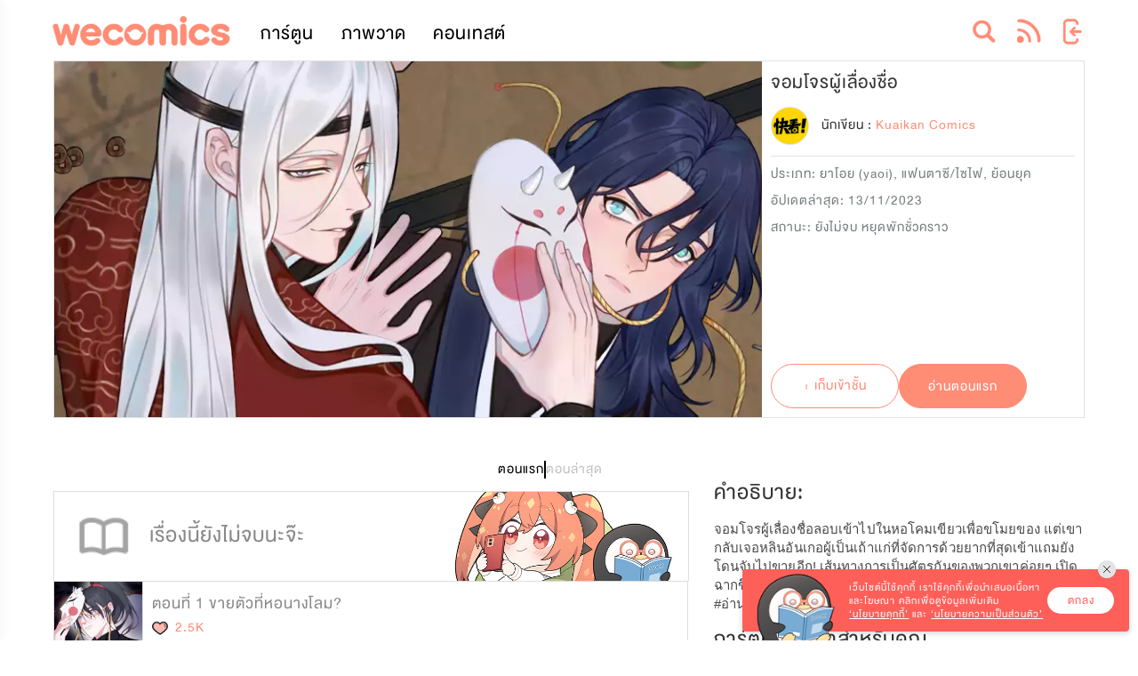

--- FILE ---
content_type: text/html; charset=utf-8
request_url: https://www.wecomics.in.th/comics/18116/%E0%B8%88%E0%B8%AD%E0%B8%A1%E0%B9%82%E0%B8%88%E0%B8%A3%E0%B8%9C%E0%B8%B9%E0%B9%89%E0%B9%80%E0%B8%A5%E0%B8%B7%E0%B9%88%E0%B8%AD%E0%B8%87%E0%B8%8A%E0%B8%B7%E0%B9%88%E0%B8%AD
body_size: 61827
content:
<!DOCTYPE html>
<html lang="th-TH">
<head>
    <title>อ่านการ์ตูน จอมโจรผู้เลื่องชื่อ แปลไทย ตอนแรก - ตอนล่าสุด</title>
    <meta name="description" content="จอมโจรผู้เลื่องชื่อลอบเข้าไปในหอโคมเขียวเพื่อขโมยของ แต่เขากลับเจอหลินอันเกอผู้เป็นเถ้าแก่ที่จัดการด้วยยากที่สุดเข้าแถมยังโดนจับไปขายอีก! เส้นทางการเป็นศัตรูกันของพวกเขาค่อยๆ เปิดฉากขึ้น นับวันความสัมพันธ์ของเขาทั้งสองยิ่งแปลกเข้าไปทุกที... #อ่านการ์ตูน #การ์ตูนวาย" />
    <meta name="keywords" content="อ่านการ์ตูน, เว็บตูน, แอพอ่านการ์ตูน, wecomics, WeComicsTH, มังงะ, การ์ตูนออนไลน์, การ์ตูนแปลไทย, เว็บคอมมิค, การ์ตูนวาย, การ์ตูนแอคชั่น, การ์ตูนโรแมนติก, อ่านการ์ตูนวายแปลไทย, มังงะวาย, การ์ตูนจีน, อ่านการ์ตูนเกาหลี, มันฮวา, แนะนำการ์ตูนวาย, แนะนำมังงะวาย, แนะนำการ์ตูน, แอพการ์ตูน, วีคอมมิคส์, มันฮัว, manhua  , manhwa, manga, แปลไทย, อ่านการ์ตูนแปลไทย, การ์ตูนยูริ, การ์ตูนสยองขวัญ, การ์ตูนยาโอย, จอมโจรผู้เลื่องชื่อ, ยาโอย (yaoi), แฟนตาซี/ไซไฟ, ย้อนยุค" />
    <meta charset="utf-8" />
    <meta name="viewport" content="width=device-width, initial-scale=1.0, user-scalable=no" />
    <meta property="og:locale" content="th-TH" />
    <meta property="og:type" content="website" />
    <meta property="og:site_name" content="WeComicsTH" />
    <meta property="og:url" content="https://www.wecomics.in.th/comics/18116/%E0%B8%88%E0%B8%AD%E0%B8%A1%E0%B9%82%E0%B8%88%E0%B8%A3%E0%B8%9C%E0%B8%B9%E0%B9%89%E0%B9%80%E0%B8%A5%E0%B8%B7%E0%B9%88%E0%B8%AD%E0%B8%87%E0%B8%8A%E0%B8%B7%E0%B9%88%E0%B8%AD" />
    <meta property="og:image" content="https://image2.wecomics.in.th/comic/18116/637986543427239720.jpg?w=1200" />
    <meta property="og:title" content="อ่านการ์ตูน จอมโจรผู้เลื่องชื่อ บน WeComicsTH คลิ๊กเลย!" />
    <meta property="og:description" content="จอมโจรผู้เลื่องชื่อลอบเข้าไปในหอโคมเขียวเพื่อขโมยของ แต่เขากลับเจอหลินอันเกอผู้เป็นเถ้าแก่ที่จัดการด้วยยากที่สุดเข้าแถมยังโดนจับไปขายอีก! เส้นทางการเป็นศัตรูกันของพวกเขาค่อยๆ เปิดฉากขึ้น นับวันความสัมพันธ์ของเขาทั้งสองยิ่งแปลกเข้าไปทุกที... #อ่านการ์ตูน #การ์ตูนวาย" />
    <meta property="fb:app_id" content="305177533011390" />
    <meta name="twitter:card" content="summary_large_image" />
    <meta name="twitter:site" content="@WeComicsTH" />
    <meta name="twitter:title" content="อ่านการ์ตูน จอมโจรผู้เลื่องชื่อ บน WeComicsTH คลิ๊กเลย!" />
    <meta name="twitter:description" content="จอมโจรผู้เลื่องชื่อลอบเข้าไปในหอโคมเขียวเพื่อขโมยของ แต่เขากลับเจอหลินอันเกอผู้เป็นเถ้าแก่ที่จัดการด้วยยากที่สุดเข้าแถมยังโดนจับไปขายอีก! เส้นทางการเป็นศัตรูกันของพวกเขาค่อยๆ เปิดฉากขึ้น นับวันความสัมพันธ์ของเขาทั้งสองยิ่งแปลกเข้าไปทุกที... #อ่านการ์ตูน #การ์ตูนวาย" />
    <meta name="twitter:image" content="https://image2.wecomics.in.th/comic/18116/637986543427239720.jpg?w=1200" />
    <meta name="facebook-domain-verification" content="fwyww87hpzvpxc0fx2emebradstvfe" />

    <link rel="icon" href="/images/icon/icon_wecomics.ico">
    <script src="https://ajax.googleapis.com/ajax/libs/jquery/3.6.1/jquery.min.js"></script>
    <!-- To support old sizes -->
    <link rel="apple-touch-icon" sizes="57x57" href="/images/app-icon.png">
    <link rel="apple-touch-icon" sizes="72x72" href="/images/app-icon.png">
    <link rel="apple-touch-icon" sizes="114x114" href="/images/app-icon.png">
    <link rel="apple-touch-icon" sizes="144x144" href="/images/app-icon.png">
    <!-- To support new sizes  -->
    <link rel="apple-touch-icon" sizes="60×60" href="/images/app-icon.png">
    <link rel="apple-touch-icon" sizes="76×76" href="/images/app-icon.png">
    <link rel="apple-touch-icon" sizes="120×120" href="/images/app-icon.png">
    <link rel="apple-touch-icon" sizes="152×152" href="/images/app-icon.png">
    <link rel="apple-touch-icon" sizes="180×180" href="/images/app-icon.png">
    <!-- To support Android -->
    <link rel="icon" sizes="192×192" href="/images/app-icon.png">
    <link rel="icon" sizes="128×128" href="/images/app-icon.png">
    <link rel="canonical" href="/comics/18116">
    
    
        <link rel="stylesheet" href="/lib/semantic-ui/dist/semantic.min.css?v=_Z28yXtfBv_6_alw-yZuODgTbKZm86IKbPE_5kjO_xY" />
        <link rel="stylesheet" href="/lib/font-awesome/css/font-awesome.min.css?v=eZrrJcwDc_3uDhsdt61sL2oOBY362qM3lon1gyExkL0" />
        <link rel="stylesheet" href="/css/site.min.css?v=B_FRQYnIDepnM3WkPsceGVzYUVVsL1ZVqPXgryppBpE" />
    
    <script>var isAnalytics = false;</script>
    
    
        <!-- Google Tag Manager -->
        <script>
            (function (w, d, s, l, i) {
                w[l] = w[l] || []; w[l].push({
                    'gtm.start':
                        new Date().getTime(), event: 'gtm.js'
                }); var f = d.getElementsByTagName(s)[0],
                    j = d.createElement(s), dl = l != 'dataLayer' ? '&l=' + l : ''; j.async = true; j.src =
                        'https://www.googletagmanager.com/gtm.js?id=' + i + dl; f.parentNode.insertBefore(j, f);
            })(window, document, 'script', 'dataLayer', 'GTM-N5NWCSP');</script>
            <script>
            (function (w, d, s, l, i) {
                w[l] = w[l] || []; w[l].push({
                    'gtm.start':
                        new Date().getTime(), event: 'gtm.js'
                }); var f = d.getElementsByTagName(s)[0],
                    j = d.createElement(s), dl = l != 'dataLayer' ? '&l=' + l : ''; j.async = true; j.src =
                        'https://www.googletagmanager.com/gtm.js?id=' + i + dl; f.parentNode.insertBefore(j, f);
            })(window, document, 'script', 'dataLayer', 'GTM-5GLMLSD');</script>
        <!-- End Google Tag Manager -->
    
    <script>
        !function (w, d, t) {
          w.TiktokAnalyticsObject = t;
          var ttq = w[t] = w[t] || [];
          ttq.methods = ["page", "track", "identify", "instances", "debug", "on", "off", "once", "ready", "alias", "group", "enableCookie", "disableCookie"],
              ttq.setAndDefer = function (t, e) {
                  t[e] = function () {
                      t.push([e].concat(Array.prototype.slice.call(arguments, 0)))
                  }
              };
          for (var i = 0; i < ttq.methods.length; i++) ttq.setAndDefer(ttq, ttq.methods[i]);
          ttq.instance = function (t) {
                  for (var e = ttq._i[t] || [], n = 0; n < ttq.methods.length; n++) ttq.setAndDefer(e, ttq.methods[n]);
                  return e
              },
              ttq.load = function (e, n) {
                  var i = "https://analytics.tiktok.com/i18n/pixel/events.js";
                  ttq._i = ttq._i || {}, ttq._i[e] = [], ttq._i[e]._u = i, ttq._t = ttq._t || {}, ttq._t[e] = +new Date, ttq._o = ttq._o || {}, ttq._o[e] = n || {};
                  n = document.createElement("script");
                  n.type = "text/javascript", n.async = !0, n.src = i + "?sdkid=" + e + "&lib=" + t;
                  e = document.getElementsByTagName("script")[0];
                  e.parentNode.insertBefore(n, e)
              };
          ttq.load('CBKE1JBC77UBOUDOCH50');
          ttq.page();
        }(window, document, 'ttq');
    </script>
    <!-- Twitter universal website tag code -->
    <script>
        !function(e, t, n, s, u, a) {
            e.twq || (s = e.twq = function() {
                s.exe ? s.exe.apply(s, arguments) : s.queue.push(arguments);
            }, s.version = '1.1', s.queue = [], u = t.createElement(n), u.async = !0, u.src = '//static.ads-twitter.com/uwt.js',
                a = t.getElementsByTagName(n)[0], a.parentNode.insertBefore(u, a))
        }(window, document, 'script');
        // Insert Twitter Pixel ID and Standard Event data below
        twq('init', 'nzkg0');
        twq('track', 'PageView');
    </script>
    <!-- End Twitter universal website tag code -->
    <script src="https://web-sdk-cdn.singular.net/singular-sdk/latest/singular-sdk.js"></script>
</head>
<body>
    <!-- Google Tag Manager (noscript) -->
    <noscript>
        <iframe src="https://www.googletagmanager.com/ns.html?id=GTM-N5NWCSP"
                height="0" width="0" style="display:none;visibility:hidden"></iframe>
        <iframe src="https://www.googletagmanager.com/ns.html?id=GTM-5GLMLSD"
                height="0" width="0" style="display:none;visibility:hidden"></iframe>

                
    </noscript>
    <!-- End Google Tag Manager (noscript) -->
    <div id="scrollToTop">
        <i class="fa fa-chevron-up" aria-hidden="true"></i>
    </div>
    <!-- Facebook Pixel Code -->
    <script>
        !function (f, b, e, v, n, t, s) {
            if (f.fbq) return; n = f.fbq = function () {
                n.callMethod ?
                    n.callMethod.apply(n, arguments) : n.queue.push(arguments)
            };
            if (!f._fbq) f._fbq = n; n.push = n; n.loaded = !0; n.version = '2.0';
            n.queue = []; t = b.createElement(e); t.async = !0;
            t.src = v; s = b.getElementsByTagName(e)[0];
            s.parentNode.insertBefore(t, s)
        }(window, document, 'script',
            'https://connect.facebook.net/en_US/fbevents.js');
        fbq('init', '1667078223422760');
        fbq('track', 'PageView');
    </script>
    <noscript>
        <img height="1" width="1" style="display:none"
             src="https://www.facebook.com/tr?id=1667078223422760&ev=PageView&noscript=1" />
    </noscript>
    <!-- End Facebook Pixel Code -->
    
    <script>
        //<!-- DC -->
         //<!-- End of DC -->

         //<!-- Singular -->
            const config = new SingularConfig("wecomics_7a8c615f",
                "10ddc430726f84d506d44925dd908db9", "wecomics.in.th");
         //<!-- End of Singular -->
    </script>
    <div id="oc-wrapper">
        <div id="oc-header">
<style>
    .element-header {
        height: 4.3em;
    }

    .w300-c-white {
        color: white;
        font-weight: 300 !important;
    }

    .bg-image {
        width: 12% !important;
        padding: 0.5em 0.2em 0.3em !important;
    }

    .image-header {
        width: 100% !important;
    }

    .hide {
        display: none;
    }
</style>
<script>
    $(document).on('click', '.icon-store', function () {
        console.log("CLICK");
        var device = $(this).data('value')
        localStorage.setItem('device', device);
    });
    function getParameterByName(name, url = window.location.href) {
        name = name.replace(/[\[\]]/g, '\\$&');
        var regex = new RegExp('[?&]' + name + '(=([^&#]*)|&|#|$)'),
            results = regex.exec(url);
        if (!results) return null;
        if (!results[2]) return '';
        return decodeURIComponent(results[2].replace(/\+/g, ' '));
    }

    $(document).ready(function () {

        var view = getParameterByName('view');
        if (view == "mobile") {
            $('.oc-navbar').hide();
        }

    })
</script>

<div class="oc-navbar">
    <div class="oc-hidden-sm-down nav-extra-layout" id="navbar">
        <div class="oc-container">
            <div class="ui secondary menu">
                <a class="item logo" href="/">
                    <img class="nav-logo" src="/images/icon/comics-logo.png?v=PGkqi48vGfmDgHxkGdNfhqUql6mTC1INeC7E2Ar7nbY" alt="comics-logo" />
                </a>
                <a class="item link w300-c-white" href="/comics">การ์ตูน</a>
                <a class="item link w300-c-white" href="/illustrations">ภาพวาด</a>
                    <a class="item link w300-c-white" href="/contests">คอนเทสต์</a>
                <div class="right menu">

    <style>
    .center-cropped {
        background-position: center center;
        background-repeat: no-repeat;
    }

    .ddl-birthdate-set {
        display: flex;
        justify-content: center;
    }

    .fontsize {
        font-size: 20px;
    }

    @media (max-width: 456px) {
        .fontsize {
            font-size: 15px;
        }
    }

    @media (max-width: 456px) {
        .fontsize {
            font-size: 13px;
        }
    }

    .mature-notpass{
        margin-bottom: 1em;
    }

    .hr-profile {
        margin-left: 0.5em;
        margin-right: 0.5em;
        color: #EBEBEB;
        width: 100%;
    }

    .hr-menu{
        width: 90%;
        border-top: 1px solid #EDEDED;
        margin: 0.25em 0 !important;
    }

    </style>
<!--Start search layout-->
<div class="item dropdown-menu" id="dropdown-menu-search">
    <div class="ui simple dropdown group-element">
        <div class="nav-icon-menu">
            <img src="/images/icon/iconSearch-1.png?v=CLJHnXWRrNt3flAIfQ5do6ZQ0iihwHSgSAcAJT6ZiDI" alt="search" />
        </div>
        <div class="dropdown-content oc-notification-alert  search oc-border-gray">
            <div class="dropdown-frame">
                <div class="content-triangle"></div>
                <div class="oc-full-width oc-padding-1em">
                    <div class="ui fluid icon input">
                        <input class="search-keyword-nav" type="text" placeholder="Search..." maxlength="20">
                        <i class="inverted circular search link icon search"></i>
                    </div>
                </div>
            </div>
        </div>
    </div>
</div>
<div class="item dropdown-menu" id="dropdown-menu-search">
    <div class="ui simple dropdown group-element">
        <a class="nav-icon-menu" href="/feeds">
            <img src="/images/icon/iconFeed-1.png?v=ZjU5zleHZBqvb7Wh70Udg-dF8xWjtnyqhmnozwwCRUk" alt="feed" style="margin-top: 6px !important;" />
        </a>
    </div>
</div>
<!--End search layout-->
    <div class="item dropdown-menu" id="dropdown-menu-search">
        <a class="ui simple dropdown group-element" id="login-button" href="/account/login?returnUrl=%2Fcomics%2F18116%2F%25E0%25B8%2588%25E0%25B8%25AD%25E0%25B8%25A1%25E0%25B9%2582%25E0%25B8%2588%25E0%25B8%25A3%25E0%25B8%259C%25E0%25B8%25B9%25E0%25B9%2589%25E0%25B9%2580%25E0%25B8%25A5%25E0%25B8%25B7%25E0%25B9%2588%25E0%25B8%25AD%25E0%25B8%2587%25E0%25B8%258A%25E0%25B8%25B7%25E0%25B9%2588%25E0%25B8%25AD">
            <div class="nav-icon-menu">
                <img class="icon" src="/images/icon/iconSignIn.png?v=JMzBzq4A1cD2RyDDju6Q9tas626JUgN01qu_IqAWU9I" alt="signin" />
            </div>
        </a>
    </div>
                </div>
            </div>
        </div>
    </div>
    <div class="oc-hidden-md-up nav-normal-layout">
        <div class="oc-container">
            <div class="ui secondary menu">
                <div class="item head-menu">
                    <div class="head-item logo">
                        <a href="/">
                            <img class="nav-logo" src="/images/icon/comics-logo.png?v=PGkqi48vGfmDgHxkGdNfhqUql6mTC1INeC7E2Ar7nbY" alt="navlogo" />
                        </a>
                    </div>
                    <div class="head-frame">
                        <div class="head-block">
                            <a class="head-menu-text" href="/comics">การ์ตูน</a>
                            <a class="head-menu-text" href="/illustrations">ภาพวาด</a>
                            <a class="head-menu-text" href="/authors">นักเขียน</a>
                                <a class="head-menu-text" href="/contests">คอนเทสต์</a>
                        </div>
                    </div>
                </div>
                <a class="item link oc-hidden-sm-down" href="/comics">การ์ตูน</a>
                <a class="item link oc-hidden-sm-down" href="/illustrations">ภาพวาด</a>
                <a class="item link oc-hidden-sm-down" href="/authors">นักเขียน</a>
                <div class="right menu">

    <style>
    .center-cropped {
        background-position: center center;
        background-repeat: no-repeat;
    }

    .ddl-birthdate-set {
        display: flex;
        justify-content: center;
    }

    .fontsize {
        font-size: 20px;
    }

    @media (max-width: 456px) {
        .fontsize {
            font-size: 15px;
        }
    }

    @media (max-width: 456px) {
        .fontsize {
            font-size: 13px;
        }
    }

    .mature-notpass{
        margin-bottom: 1em;
    }

    .hr-profile {
        margin-left: 0.5em;
        margin-right: 0.5em;
        color: #EBEBEB;
        width: 100%;
    }

    .hr-menu{
        width: 90%;
        border-top: 1px solid #EDEDED;
        margin: 0.25em 0 !important;
    }

    </style>
<!--Start search layout-->
<div class="item dropdown-menu" id="dropdown-menu-search">
    <div class="ui simple dropdown group-element">
        <div class="nav-icon-menu">
            <img src="/images/icon/iconSearch-1.png?v=CLJHnXWRrNt3flAIfQ5do6ZQ0iihwHSgSAcAJT6ZiDI" alt="search" />
        </div>
        <div class="dropdown-content oc-notification-alert  search oc-border-gray">
            <div class="dropdown-frame">
                <div class="content-triangle"></div>
                <div class="oc-full-width oc-padding-1em">
                    <div class="ui fluid icon input">
                        <input class="search-keyword-nav" type="text" placeholder="Search..." maxlength="20">
                        <i class="inverted circular search link icon search"></i>
                    </div>
                </div>
            </div>
        </div>
    </div>
</div>
<div class="item dropdown-menu" id="dropdown-menu-search">
    <div class="ui simple dropdown group-element">
        <a class="nav-icon-menu" href="/feeds">
            <img src="/images/icon/iconFeed-1.png?v=ZjU5zleHZBqvb7Wh70Udg-dF8xWjtnyqhmnozwwCRUk" alt="feed" style="margin-top: 6px !important;" />
        </a>
    </div>
</div>
<!--End search layout-->
    <div class="item dropdown-menu" id="dropdown-menu-search">
        <a class="ui simple dropdown group-element" id="login-button" href="/account/login?returnUrl=%2Fcomics%2F18116%2F%25E0%25B8%2588%25E0%25B8%25AD%25E0%25B8%25A1%25E0%25B9%2582%25E0%25B8%2588%25E0%25B8%25A3%25E0%25B8%259C%25E0%25B8%25B9%25E0%25B9%2589%25E0%25B9%2580%25E0%25B8%25A5%25E0%25B8%25B7%25E0%25B9%2588%25E0%25B8%25AD%25E0%25B8%2587%25E0%25B8%258A%25E0%25B8%25B7%25E0%25B9%2588%25E0%25B8%25AD">
            <div class="nav-icon-menu">
                <img class="icon" src="/images/icon/iconSignIn.png?v=JMzBzq4A1cD2RyDDju6Q9tas626JUgN01qu_IqAWU9I" alt="signin" />
            </div>
        </a>
    </div>
                </div>
            </div>
        </div>
    </div>
</div>
<div id="sidebar-wrapper">
    <div class="brand">
        <a class="brand-logo">
            <img class="expanding-hidden" src="/images/icon/logo-comics.png?v=jL0yNdlJ8EOshgPwmohj_7kADl8VNKKNqNF3LcGNX-U" alt="logocomic">
        </a>
    </div>
    <nav>
        <p class="nav-title">NAVIGATION</p>
        <ul class="nav">
            <li>
                <a href="/">
                    <i class="fa fa-home text-success" aria-hidden="true"></i>
                    <span>หน้าหลัก</span>
                </a>
            </li>
            <li>
                <a href="/comics">
                    <i class="fa fa-rocket" aria-hidden="true"></i>
                    <span>การ์ตูน</span>
                </a>
            </li>
            <li>
                <a href="/illustrations">
                    <i class="fa fa-picture-o" aria-hidden="true"></i>
                    <span>ภาพวาด</span>
                </a>
            </li>
        </ul>
        <p class="nav-title">BONUS</p>
        <ul class="nav">
            <li>
                <a href="/contests">
                    <i class="fa fa-trophy" aria-hidden="true"></i>
                    <span>คอนเทสต์</span>
                </a>
            </li>
        </ul>
    </nav>
</div>
<div class="toggle-offscreen-overlay" data-toggle="sidebar-wrapper">
</div>        </div>
        <div class="reservedSpace" style="display:none"></div>
        <div id="oc-content" class="oc-content-margin-bottom">
            <input type="hidden" id="env" value="Production" />
            <script>
    //var googletag = googletag || {};
    //googletag.cmd = googletag.cmd || [];

    var isMobile = {
        Android: function () {
            return /Android/i.test(navigator.userAgent);
        },
        iOS: function () {
            return /iPhone|iPad|iPod/i.test(navigator.userAgent);
        }
    };

    var adsMobile = '';
    var adsPc = '';

    //googletag.cmd.push(function () {
    //    //if (isMobile.Android() || isMobile.iOS()) {
    //    //    googletag.defineSlot(adsMobile, [320, 100], 'detailAds-mobile').addService(googletag.pubads());
    //    //    $("#detailAds").hide();
    //    //    $("#detailAds-mobile").show();

    //    //}
    //    //else {
    //    //    googletag.defineSlot(adsPc, [300, 250], 'detailAds').addService(googletag.pubads());
    //    //    $("#detailAds-mobile").hide();
    //    //    $("#detailAds").show();
    //    //}

    //    googletag.defineSlot(adsPc, [300, 250], 'detailAds').addService(googletag.pubads());
    //    $("#detailAds-mobile").hide();
    //    $("#detailAds").show();

    //    //googletag.pubads().enableSingleRequest();
    //    googletag.pubads().collapseEmptyDivs();
    //    googletag.enableServices();
    //});
</script>

<style>
    @media screen and (max-width: 767px) {
        .mobilepopup {
            display: grid;
        }
        .mobilediscount {
            width: 3em;
        }

        .popup {
            max-height: 80%;
        }
    }

    .comic-chapter{
        display: inline-flex;
    }

    .maintain {
        pointer-events: none;
        position: absolute;
        background-color: #00000077;
        width: 100%;
        height: 100%;
        z-index: 999;
    }
    .maintain-text {
        pointer-events: none;
        position: absolute;
        z-index: 1000;
        color: white;
        top: 50%;
        left: 50%;
        transform: translate(-50%, -50%);
        width: 100%;
        text-align: center;
    }

    .unlockedOption {
        display: inline-table;
        border: 2px solid gray;
        filter: grayscale(1);
        margin: 0.3em;
        padding: 0.5em 0.8em 0.5em 0.8em;
        cursor: pointer;
    }

    .selectedOption {
        border: 2px solid red;
        filter: none;
        cursor: default;
    }
</style>

<div class="oc-payment">
    <div class="popup" id="purchase-list">
        <div class="popup-inner">
            <img class="popup-close" id="close-popup" style="background:none!important" src="/images/button/btn_x_gray.png" alt="close">
        <div class="body">
            <div class="wallet">
                <div class="value coin">
                    <img class="icon" src="/images/icon/pang-coin.png?v=CZaxOcuU7LbxoVjrsUlPYAt6uKIhdTj3ZlpC3Kxc_cU">
                    <span class="number"></span>
                    <a href="/payment/topup" id="link-coinshop">
                        <img class="icon topup" src="/images/icon/plus-gray.png?v=mztoSexWYCjVNPGNMUUvpCQEs4iIj47sSXeutFZNrmo">
                    </a>
                </div>
                <div class="value key">
                    <img class="icon" src="/images/icon/coinStar.png?v=JGDMFwP5bi29shjSLEox1Stq5Sxr1LUfMuX0eGXNb50">
                    <span class="number"></span>
                </div>

            </div>
            <div class="title">
                <span class="massage orange">ปลดล็อก</span>
                <span class="comic"></span>
                <span class="comic-chapter"></span>
            </div>
            <div>
                <div class="unlockedOption selectedOption" id="buyOption">
                    <img style="max-height: 80px;" src="/images/buyComic.png?v=6PtJH881lV5bNOr3kxLCFgRMm6CGyC3djqvSgJ8jzXo">
                    <div>ซื้ออ่าน</div>
                </div>
                <div class="unlockedOption" style="display:none" id="rentOption">
                    <img style="max-height: 80px;" src="/images/rentComic.png?v=3IMS1tMfHBsGpGVaPI_Bw1rOslA1n8glQ0HBXT3Df0o">
                    <div>เช่าอ่าน</div>
                </div>
            </div>
            <div class="detail white">
                <div class="list" id="buyList">
                    <div class="item coin" data-type="coin">
                        <div class="icon">
                            <img src="/images/icon/lock-orange.svg?v=6N76-Ef84r57txOInJPe2obAz7fwiwO2cVlyzpzFOok">
                            <span class="number">x1</span>
                        </div>
                        <div class="content">
                            <div class="title oc-text-single-line"></div>
                            <div class="description">ปลดล็อคเฉพาะบทนี้</div>
                            <div class="value">
                                <img class="icon" src="/images/icon/pang-coin.png?v=CZaxOcuU7LbxoVjrsUlPYAt6uKIhdTj3ZlpC3Kxc_cU">
                                <span class="number coin"></span>
                            </div>
                        </div>
                    </div>
                    <div class="item all" data-type="all">
                        <div class="icon">
                            <img src="/images/icon/lock-orange.svg?v=6N76-Ef84r57txOInJPe2obAz7fwiwO2cVlyzpzFOok">
                            <span class="number all"></span>
                        </div>
                        <div class="content">
                            <div class="title oc-text-single-line mobilepopup">SSSS</div>
                            <div class="description">ปลดล็อคหมดทุกตอน</div>
                            <div class="value">
                                <img class="icon" src="/images/icon/pang-coin.png?v=CZaxOcuU7LbxoVjrsUlPYAt6uKIhdTj3ZlpC3Kxc_cU">
                                <span class="number all"></span>
                            </div>
                        </div>
                    </div>
                    <div class="item key" data-type="key">
                        <div class="icon">
                            <img src="/images/icon/lock-orange.svg?v=6N76-Ef84r57txOInJPe2obAz7fwiwO2cVlyzpzFOok">
                            <span class="number">x1</span>
                        </div>
                        <div class="content">
                            <div class="title oc-text-single-line"></div>
                            <div class="description">ปลดล็อคเฉพาะบทนี้</div>
                            <div class="value">
                                <img class="icon" src="/images/icon/coinStar.png?v=JGDMFwP5bi29shjSLEox1Stq5Sxr1LUfMuX0eGXNb50">
                                <span class="number key"></span>
                            </div>
                        </div>
                    </div>
                </div>
                <div class="list" id="rentList" style="display:none">
                    <div class="item rentStar" data-type="rentStar">
                        <div class="icon">
                            <img src="/images/icon/lock-orange.svg?v=6N76-Ef84r57txOInJPe2obAz7fwiwO2cVlyzpzFOok">
                            <span class="number">x1</span>
                        </div>
                        <div class="content">
                            <div class="title oc-text-single-line"></div>
                            <div class="description">เช่าอ่าน </div>
                            <div class="value">
                                <img class="icon" src="/images/icon/coinStar.png?v=JGDMFwP5bi29shjSLEox1Stq5Sxr1LUfMuX0eGXNb50">
                                <span class="number rentStar"></span>
                            </div>
                        </div>
                    </div>
                </div>
            </div>
            <p>
                <a title="How to" class="how-to" href="/payment/howto">ดูวิธีการเติมเหรียญที่นี่!</a>
            </p>
        </div>
        </div>
    </div>
    <div class="popup" id="purchase-confirm">
        <div class="popup-inner">
            <img class="popup-close" id="close-popup" style="background:none!important" src="/images/button/btn_x_gray.png" alt="close">
            <div class="body">
                <div class="title">
                    <img src="/images/icon/lock-orange.svg?v=6N76-Ef84r57txOInJPe2obAz7fwiwO2cVlyzpzFOok">
                    <span class="text">ยืนยันการปลดล็อก</span>
                </div>
                <div class="detail gray">
                    <div class="value">
                        <img class="icon coin" src="/images/icon/pang-coin.png?v=CZaxOcuU7LbxoVjrsUlPYAt6uKIhdTj3ZlpC3Kxc_cU">
                        <img class="icon key" src="/images/icon/coinStar.png?v=JGDMFwP5bi29shjSLEox1Stq5Sxr1LUfMuX0eGXNb50">
                        <div class="number"></div>
                    </div>
                    <div class="comic oc-text-single-line"></div>
                    <div class="comic-chapter oc-text-single-line"></div>
                </div>
            </div>
            <footer>
                <button class="gray popup-close">ยกเลิก</button>
                <button class="ui button orange purchase-sumbit" id="purchase-sumbit">ยืนยัน</button>
            </footer>
        </div>
    </div>
    <div class="popup" id="purchase-success">
        <div class="popup-inner">
            <img class="popup-close" id="close-popup" style="background:none!important" src="/images/button/btn_x_gray.png" alt="close">
            <div class="body">
                <div class="title">
                    <span>ปลดล็อกเรียบร้อย</span>
                </div>
                <div class="detail success">
                    <div class="comic">ขอให้สนุกกับการอ่านการ์ตูนบน วีคอมมิคส์</div>
                    <img src="/images/unlock_success.png?v=g1Bru5qc6n0XTPXIUJ2DeqhUTojF8ja3rru_6e955H0">
                </div>
                <div class="detail error-01 oc-hidden">
                    <img src="/images/payment_fail.png?v=qXPHuDgivh2hJLQPO8iytLHhu7luwnunW3Azlj8O61o">
                    <div class="comic">อ๊ะ ! เคยซื้อแล้วไง</div>
                    <div class="comic">ระบบกำลังนำท่านกลับไปหน้าอ่านการ์ตูนภายใน 5 วินาที</div>
                </div>
                <div class="detail error-02 oc-hidden">
                    <img src="/images/payment_fail.png?v=qXPHuDgivh2hJLQPO8iytLHhu7luwnunW3Azlj8O61o">
                    <div class="comic">อุ๊ต่ะ! เรื่องนี้ไม่มีอีกแล้ว</div>
                </div>
                <div class="detail error-03 oc-hidden">
                    <img src="/images/payment_fail.png?v=qXPHuDgivh2hJLQPO8iytLHhu7luwnunW3Azlj8O61o">
                    <div class="comic">สนุกขนาดนี้ ให้อ่านฟรีเฉย !</div>
                    <div class="comic">ระบบกำลังนำท่านกลับไปหน้าอ่านการ์ตูนภายใน 5 วินาที</div>
                </div>
                <div class="detail error-04 oc-hidden">
                    <img src="/images/payment_fail.png?v=qXPHuDgivh2hJLQPO8iytLHhu7luwnunW3Azlj8O61o">
                    <div class="comic">เหรียญน้อยไปนิดด..เติมก่อนมั้ย?</div>
                </div>
            </div>
        </div>
    </div>
    <div class="popup-dimmer"></div>
</div>
<div class="oc-payment">
    <div class="popup" id="read-on-app-pupup">
        <div class="popup-inner">
            <img class="popup-close" id="close-popup" style="background:none!important" src="/images/button/btn_x_gray.png" alt="close">
            <div class="body">
                <div class="title">
                    <span class="read-on-app-comic"></span>
                    <span class="read-on-app-comic-chapter"></span>
                </div>
                <div class="detail white">
                    
                    <a id="dpLink" class="ui small image">
                        <img src="/images/New-QR.png">
                    </a>
                </div>
                <p class="read-on-app-detail oc-margin-bottom-0em">อ่านได้บน WeComics แอปพลิเคชันเท่านั้น</p>
                <a class="read-on-app-link" id="chapter-on-app-schem">อ่านเลย</a>
            </div>
        </div>
    </div>
    <div class="popup-dimmer"></div>
</div>
<style>
    .header-chapter {
        display: grid;
        grid-template-columns: 70% 30%;
        width: 100%;
    }

    .season-chapter {
        display: flex;
        justify-content: start;
        gap: 1em;
        cursor: pointer;
        width: 100%;
        text-wrap: nowrap;
        overflow: hidden;
    }

    .owl-stage{
        min-width: 800px;
    }

    .item-chapter-season {
        color: #C0C0C0;
    }

        .item-chapter-season input[type="radio"] {
            cursor: pointer;
            position: absolute;
            top: 0px;
            left: 0px;
            opacity: 0 !important;
            outline: none;
            z-index: 3;
        }

        .item-chapter-season label {
            -webkit-transition: color 0.1s ease;
            transition: color 0.1s ease;
            cursor: pointer;
            position: relative;
            outline: none;
        }

        .item-chapter-season input[type="radio"]:checked + label,
        .Checked + label {
            color: black;
            text-decoration-line: underline;
            text-decoration-color: #FF8C75;
            font-size: 24px !important;
        }

</style>

<input type="hidden" id="purchaseAll" name="purchaseAll" value="False">
<input type="hidden" id="purchaseCoinOnly" name="purchaseCoinOnly" value="True">
<input id="comic-id" type="hidden" value="18116" />
<input id="isAdmin" type="hidden" value="false" />

<input id="comic-title" type="hidden" value="จอมโจรผู้เลื่องชื่อ" />
<input id="authors-id" type="hidden" value="26696055" />
<input id="authors-name" type="hidden" value="Kuaikan Comics" />
<input id="categories-id" type="hidden" value="16" />
<input id="categories-name" type="hidden" value="ยาโอย (yaoi)" />
<input id="categories-code" type="hidden" value="yaoi" />
<input id="isPGC" type="hidden" value="False" />
<input id="publishDate" type="hidden" value="7/10/2024 6:39:26 AM" />
<input type="hidden" id="pageview" name="pageview" value="comic-detail">
<input id="isRedirect" type="hidden" value="True" />
<input id="isShowSeason" type="hidden" value="False" />


<div id="download-app" class="app-load visible-xs">
    <div class="icon-app">
        <img class="close" id="close-popup" style="width: 20px; position: absolute; top: 3px; left: 4px; cursor: pointer;" src="/images/button/btn_x_white.png" alt="close">
        <a id="dpLink-Detail" class="top-up footer-banner-comicdetail" title="จอมโจรผู้เลื่องชื่อ">
            <img src="/images/download-app.png?v=pSnfLfts21uWoHzhiMTK1J_7_5NVPTj18S2RBH5ZozM" class="readerOnApp" data-comicId="18116" data-type="detail" />
        </a>
    </div>
</div>
<div class="oc-content oc-margin-top-0em">
    <div class="oc-container oc-segment " style="margin-bottom:10px;">
        <div class="oc-section">
            <div class="ui grid oc-info-block">
                <div class="info column eleven wide large screen eleven wide computer sixteen wide tablet sixteen wide mobile  oc-image-cover image lazy lazy-loader comic-detail-cover" data-src="https://image2.wecomics.in.th/comic/18116/637986543427239720.jpg">
                    <div class="ui grid">
                            <div class="comic-detail-footer overlay-stat" id="comic-footer">
                                <div class="ui padded grid oc-full-width">
                                    <div class="item comic-detail-item-value column three wide large screen four wide tablet three wide computer four wide mobile button-views-popup oc-padding-left-0em oc-padding-right-0em">
                                        <img class="comic-detail-icon" style="filter: invert(1);" src="/images/icon/icon_pv.png?v=KeQzGTBjJiTGTHCnQwwNjS3xEvAyuL6fnF3HM1BPDJo" alt="" />
                                        <span class="comic-detail-value oc-hidden-md-down">533,001</span>
                                        <span class="comic-detail-value visible-sm-inline-block visible-xs-inline-block">533k</span>
                                    </div>
                                    <div class="item comic-detail-item-value column three wide large screen four wide tablet three wide computer four wide mobile oc-padding-left-0em oc-padding-right-0em">
                                        <img class="comic-detail-icon" style="filter: invert(1);" src="/images/icon/icon_bookshelf.png?v=uMsDg7n3UNdChBUNgsomM7mMVr8nVjimBUf9P_ewY6g" alt="" />
                                        <span class="comic-detail-value bookshelf-count oc-hidden-md-down">7,579</span>
                                        <span class="comic-detail-value bookshelf-count visible-sm-inline-block visible-xs-inline-block">8k</span>
                                    </div>
                                    <div class="item comic-detail-item-value column three wide large screen four wide tablet three wide computer four wide mobile button-views-popup oc-padding-left-0em oc-padding-right-0em">
                                        <img class="comic-detail-icon" style="filter: invert(1);" src="/images/icon/icon_heart.png?v=wzbtRaBUsM9TitNY6ErM_loZCkBQr0DFH7GabooFIfE" alt="" />
                                        <span class="comic-detail-value oc-hidden-md-down">29,648</span>
                                        <span class="comic-detail-value visible-sm-inline-block visible-xs-inline-block">30k</span>
                                    </div>
    
                                    <div class="item comic-detail-item-value column three wide large screen four wide tablet three wide computer four wide mobile oc-padding-left-0em oc-padding-right-0em  oc-hidden">
                                        <img class="comic-detail-icon" src="/images/icon/key-gray.svg?v=YwEeQ9MjbZtN6yzfym4x4BNcGyoxq08NP7qcPzOwwRE" alt="" />
                                        <span class="comic-detail-value bookshelf-count oc-hidden-md-down">0</span>
                                        <span class="comic-detail-value bookshelf-count visible-sm-inline-block visible-xs-inline-block">0</span>
                                    </div>
                                    <div class="right-box" style="padding-right:1rem !important;">
                                        <div id="share"></div>
                                    </div>
                                    <div class="data column twelve wide large screen twelve wide computer twelve wide tablet sixteen wide mobile oc-padding-bottom-0em">
                                    </div>
                                </div>
                            </div>
                    </div>
    
                </div>
    
    
                <div class="cover column five wide large screen five wide computer sixteen wide tablet sixteen wide mobile oc-text-left oc-padding-0-5em comic-detail-info comic-detail-cover-info">
                    <div class="text">
                        <div class="type-a" id="comic" style="font-size:1.4em;text-decoration: none !important;">จอมโจรผู้เลื่องชื่อ</div>
                    </div>
                    <div class="text oc-margin-bottom-1em">
                        <div class="ui padded grid middle aligned oc-padding-bottom-0-5em oc-padding-top-0-5em" style="border-bottom: 1px solid #e2e2e2;">
                            <a class="image-writer column two wide large screen two wide computer one wide tablet two wide mobile oc-padding-0em" title="" href="/profile/26696055/kuaikan-comics">
                                <div class="image oc-image-cover circular oc-border" style="background-image: url(https://image2.wecomics.in.th/user/26696055/637317624678292431.png?w=200)">
                                    <img class="image cover-transparent" src="/images/icon/tranparent/20x20.png?v=lNCszvPpVSa1-tKJJhLFoLdEjDCgbZu78B9gkptv-lA" alt="Kuaikan Comics" title="Kuaikan Comics" />
                                </div>
                            </a>
                            <div class="text column thirteen wide large screen oc-display-inline oc-text-single-line">
                                นักเขียน : <a title="Kuaikan Comics" href="/profile/26696055/kuaikan-comics">
                                    <div class="oc-display-inline" style="color:#FF8C75 !important"> Kuaikan Comics</div>
                                </a>
                            </div>
                        </div>
                        <div class="text oc-padding-top-0-5em" style="color: #787E81;">
                            <div class="oc-text-single-line">ประเภท: <a class="oc-link"><a class="oc-link" href="/comics/genre?tag=yaoi" target="_self" title="ยาโอย (yaoi)">ยาโอย (yaoi)</a>, <a class="oc-link" href="/comics/genre?tag=fantasy" target="_self" title="แฟนตาซี/ไซไฟ">แฟนตาซี/ไซไฟ</a>, <a class="oc-link" href="/comics/genre?tag=historical" target="_self" title="ย้อนยุค">ย้อนยุค</a></a></div>
                        </div>
                            <div class="text oc-padding-top-0-5em" style="color: #787E81;">
                                <div class="type-c">อัปเดตล่าสุด: 13/11/2023</div>
                            </div>
                            <div class="text oc-padding-top-0-5em" style="color: #787E81;">
                                <div class="type-c">สถานะ: ยังไม่จบ หยุดพักชั่วคราว</div>
                            </div>
                            <div class="oc-flex-button-detail">
                                <div class="oc-button-bookshelf oc-radius-2em bookshelf-button " data-id="18116" data-type="comic" data-text-like="เก็บแล้ว" data-text-unlike="+ เก็บเข้าชั้น">
                                    <span class="bookshelf-text">&#x2B; เก็บเข้าชั้น</span>
                                </div>
                                    <div id="first-read" class="oc-button-read oc-radius-2em chapter-reader-button">
                                        <a title=" ตอนที่ 1-ขายตัวที่หอนางโลม?" class="type-a column sixteen wide" href="/reader/104520/%E0%B8%88%E0%B8%AD%E0%B8%A1%E0%B9%82%E0%B8%88%E0%B8%A3%E0%B8%9C%E0%B8%B9%E0%B9%89%E0%B9%80%E0%B8%A5%E0%B8%B7%E0%B9%88%E0%B8%AD%E0%B8%87%E0%B8%8A%E0%B8%B7%E0%B9%88%E0%B8%AD-%E0%B8%95%E0%B8%AD%E0%B8%99%E0%B8%97%E0%B8%B5%E0%B9%88-1-%E0%B8%82%E0%B8%B2%E0%B8%A2%E0%B8%95%E0%B8%B1%E0%B8%A7%E0%B8%97%E0%B8%B5%E0%B9%88%E0%B8%AB%E0%B8%AD%E0%B8%99%E0%B8%B2%E0%B8%87%E0%B9%82%E0%B8%A5%E0%B8%A1">
                                            <span class="read-text" style="color:white!important">อ่านตอนแรก</span>
                                        </a>
                                    </div>
                                    <div id="lastest-read" class="oc-button-read oc-radius-2em chapter-reader-button" style="display:none">
                                        <a id="lastest-read-url" class="type-a column sixteen wide">
                                            <span class="read-text" style="color:white!important">อ่านต่อ</span>
                                        </a>
                                    </div>
    
    
                                        <div class="container-buyall purchase-item-all purchase-all oc-hidden" data-comic-id="18116" data-buyall="true">
                                            <img class="purchase-all" src="/images/btn-buyall-v3.png" alt="buyall" style="width:291px;" draggable="false">
                                            <div class="centered-buyall purchase-all">ซื้อตอนที่ติดเหรียญทั้งหมด</div>
                                            <div class="ans-discount-coin purchase-all">0</div>
                                            <div class="origin-discount-coin purchase-all">0</div>
                                        </div>
                            </div>
                    </div>
                </div>
            </div>
        </div>
    </div>
    <div class="oc-container oc-segment">
        <div class="oc-content overflow-hidden">
            <div class="ui grid oc-info-block">
                <div class="column ten wide computer sixteen wide mobile">
                    <div class="info text oc-hidden-lg-up">
                        <h2 style="font-weight: bold">คำอธิบาย:</h2>
                        <div class="detail">จอมโจรผู้เลื่องชื่อลอบเข้าไปในหอโคมเขียวเพื่อขโมยของ แต่เขากลับเจอหลินอันเกอผู้เป็นเถ้าแก่ที่จัดการด้วยยากที่สุดเข้าแถมยังโดนจับไปขายอีก! เส้นทางการเป็นศัตรูกันของพวกเขาค่อยๆ เปิดฉากขึ้น นับวันความสัมพันธ์ของเขาทั้งสองยิ่งแปลกเข้าไปทุกที... #อ่านการ์ตูน #การ์ตูนวาย</div>
                    </div>
                </div>
                <div class="column ten wide computer sixteen wide mobile">
                    <div class="oc-menu-title ui padded grid" style="border-bottom:1px solid #ddd;">
                        <div class="row">
                            <div class="header-chapter">
                                <div class="season-chapter">
                                </div>
                                <div class="header-chapter-tab">
                                    <div class="item-chapter-tab">
                                        <input id="chapter-tab-1" type="radio" name="chapter-tab" class="chapter-tab active" checked="checked" data-value="asc">
                                        <label for="chapter-tab-1">ตอนแรก</label>
                                    </div>
                                    <div class="vl"></div>
                                    <div class="item-chapter-tab">
                                        <input id="chapter-tab-2" type="radio" name="chapter-tab" class="chapter-tab" data-value="desc">
                                        <label for="chapter-tab-2">ตอนล่าสุด</label>
                                    </div>
                                </div>
                            </div>
                        </div>
                    </div>
                    <div class="oc-margin-bottom-2em">
                                <a href="javascript:void(0)">
                                    <div class="oc-list-new">
                                        <div class="item border">
                                            <div class="new">
                                                <div class="content">
                                                    <img class="icon-upload" src="/images/icon/iconChapter-3.png?v=8QZe4ebyX8TgfbxypOorjXxWoL8XFbQS1U-mThc-D8M" />เรื่องนี้ยังไม่จบนะจ๊ะ
                                                </div>
                                                <img src="/images/meme-new-chapter-wait.png?v=u0gViNaLzXrAgRJQOyMjWAV7WE1Rwk72iFDr9mMXBJU" />
                                            </div>
                                        </div>
                                    </div>
                                </a>
                            <div id="chapterList" class="oc-list ">
                                
        
<style>
    .currentRead {
        color: #FF8C75;
        display: flex;
        align-items: center;
    }

    .lock-badge {
        width: 1.5em !important;
        position: absolute;
        bottom: .01em;
        font-size: 24px !important;
        margin: 0;
        z-index: 999;
        color: #fff;
        text-align: center;
        padding: 2px 0;
        right: .01em;
    }

    .corner {
        float: left;
        border-top: 2.5em solid #FE5F59;
        border-right: 2.5em solid transparent;
    }

        .corner span {
            position: absolute;
            color: white;
            transform: rotate(-45deg);
            top: 0.5em;
        }

    .mobilecoin {
        display: none;
    }

    .mobileRent {
        display: none;
    }

    @media screen and (max-width: 991px) {
        .mobilecoin {
            display: block;
        }

        .mobileRent {
            display: inline-block;
        }
    }

    .not-active {
        background: rgba(0,0,0,0.5);
        width: 100%;
        height: 100%;
        position: absolute;
        top: 0;
        left: 0;
        z-index: 1000;
    }

        .not-active > .textdiv {
            display: inline-block;
            width: 100%;
            text-align: center;
            font-size: 1em !important;
            position: relative;
            top: 50%;
            transform: translateY(-50%);
            color: white;
        }

        .not-active > .textdivmobile {
            font-size: 1em !important;
            position: relative;
            top: 50%;
            transform: translateY(-50%);
            color: #DDD;
            width: 100%;
            text-align: center;
        }

</style>

<div class="item border chapter-list " data-sequence="1" data-comic-id="18116" data-chapter-id="104520" data-season="0" data-isDisplayChapter="true">

    <a class="purchase-item link" data-id="104520" data-comic-id="18116" data-chapter-title="ตอนที่ 1" data-chapter-subtitle="ขายตัวที่หอนางโลม?" data-comic-name="จอมโจรผู้เลื่องชื่อ" data-chapter-name="ตอนที่ 1 ขายตัวที่หอนางโลม?" href="/reader/104520/%E0%B8%88%E0%B8%AD%E0%B8%A1%E0%B9%82%E0%B8%88%E0%B8%A3%E0%B8%9C%E0%B8%B9%E0%B9%89%E0%B9%80%E0%B8%A5%E0%B8%B7%E0%B9%88%E0%B8%AD%E0%B8%87%E0%B8%8A%E0%B8%B7%E0%B9%88%E0%B8%AD-%E0%B8%95%E0%B8%AD%E0%B8%99%E0%B8%97%E0%B8%B5%E0%B9%88-1-%E0%B8%82%E0%B8%B2%E0%B8%A2%E0%B8%95%E0%B8%B1%E0%B8%A7%E0%B8%97%E0%B8%B5%E0%B9%88%E0%B8%AB%E0%B8%AD%E0%B8%99%E0%B8%B2%E0%B8%87%E0%B9%82%E0%B8%A5%E0%B8%A1">
        <div class="cover lazy lazy-loader" data-src="https://image-private.wecomics.in.th/chapter/104520/637986568829625983.jpg?e=1768402149&amp;s=UclQxZc_55DBL072yIVvNA&amp;w=300" title="จอมโจรผู้เลื่องชื่อ ตอนที่ 1 ขายตัวที่หอนางโลม?">
            <img class="cover-transparent" src="/images/icon/tranparent/20x20.png?v=lNCszvPpVSa1-tKJJhLFoLdEjDCgbZu78B9gkptv-lA" alt="จอมโจรผู้เลื่องชื่อ ตอนที่ 1 ขายตัวที่หอนางโลม?" title="จอมโจรผู้เลื่องชื่อ ตอนที่ 1 ขายตัวที่หอนางโลม?" />
        </div>
        <div class="content">
            <div class="title" data-chid="104520">
                ตอนที่ 1 ขายตัวที่หอนางโลม?


            </div>
            <div class="isWarning" style="display: none;">False</div>
            <div class="isMature" style="display: none;">False</div>
            <div class="counter line one" style="margin-bottom:.2rem">
                    <div class="value views oc-hidden-md-down">
                            <img class="icon" style="width: 18px;" src="/images/icon/icon_heartP.png" alt="" />
                            <span>2.5K</span>
                    </div>
                    <div class="value views oc-hidden-md-down">
                    </div>
                    <div class="value views oc-hidden-md-down">
                    </div>
                    <div class="value oc-hidden-md-down">
                        <span></span>
                    </div>

            </div>
            <div class="counter line two" style="margin-top:.2rem">
                <div class="value oc-hidden-md-down" style="color:#898989;width:74%">
                        <span style="font-size: 14px;">ลงเมื่อ 14/09/2022</span>
                </div>
                    <div class="value oc-hidden-md-down">
                        <span></span>
                    </div>
            </div>
        </div>
    </a>
</div>

        
<style>
    .currentRead {
        color: #FF8C75;
        display: flex;
        align-items: center;
    }

    .lock-badge {
        width: 1.5em !important;
        position: absolute;
        bottom: .01em;
        font-size: 24px !important;
        margin: 0;
        z-index: 999;
        color: #fff;
        text-align: center;
        padding: 2px 0;
        right: .01em;
    }

    .corner {
        float: left;
        border-top: 2.5em solid #FE5F59;
        border-right: 2.5em solid transparent;
    }

        .corner span {
            position: absolute;
            color: white;
            transform: rotate(-45deg);
            top: 0.5em;
        }

    .mobilecoin {
        display: none;
    }

    .mobileRent {
        display: none;
    }

    @media screen and (max-width: 991px) {
        .mobilecoin {
            display: block;
        }

        .mobileRent {
            display: inline-block;
        }
    }

    .not-active {
        background: rgba(0,0,0,0.5);
        width: 100%;
        height: 100%;
        position: absolute;
        top: 0;
        left: 0;
        z-index: 1000;
    }

        .not-active > .textdiv {
            display: inline-block;
            width: 100%;
            text-align: center;
            font-size: 1em !important;
            position: relative;
            top: 50%;
            transform: translateY(-50%);
            color: white;
        }

        .not-active > .textdivmobile {
            font-size: 1em !important;
            position: relative;
            top: 50%;
            transform: translateY(-50%);
            color: #DDD;
            width: 100%;
            text-align: center;
        }

</style>

<div class="item border chapter-list " data-sequence="2" data-comic-id="18116" data-chapter-id="104521" data-season="0" data-isDisplayChapter="true">

    <a class="purchase-item link" data-id="104521" data-comic-id="18116" data-chapter-title="ตอนที่ 2" data-chapter-subtitle="วิธีป้อนอาหาร" data-comic-name="จอมโจรผู้เลื่องชื่อ" data-chapter-name="ตอนที่ 2 วิธีป้อนอาหาร" href="/reader/104521/%E0%B8%88%E0%B8%AD%E0%B8%A1%E0%B9%82%E0%B8%88%E0%B8%A3%E0%B8%9C%E0%B8%B9%E0%B9%89%E0%B9%80%E0%B8%A5%E0%B8%B7%E0%B9%88%E0%B8%AD%E0%B8%87%E0%B8%8A%E0%B8%B7%E0%B9%88%E0%B8%AD-%E0%B8%95%E0%B8%AD%E0%B8%99%E0%B8%97%E0%B8%B5%E0%B9%88-2-%E0%B8%A7%E0%B8%B4%E0%B8%98%E0%B8%B5%E0%B8%9B%E0%B9%89%E0%B8%AD%E0%B8%99%E0%B8%AD%E0%B8%B2%E0%B8%AB%E0%B8%B2%E0%B8%A3">
        <div class="cover lazy lazy-loader" data-src="https://image-private.wecomics.in.th/chapter/104521/637986569404494116.jpg?e=1768402149&amp;s=bl30WcGBzGL5vg7pajqrLw&amp;w=300" title="จอมโจรผู้เลื่องชื่อ ตอนที่ 2 วิธีป้อนอาหาร">
            <img class="cover-transparent" src="/images/icon/tranparent/20x20.png?v=lNCszvPpVSa1-tKJJhLFoLdEjDCgbZu78B9gkptv-lA" alt="จอมโจรผู้เลื่องชื่อ ตอนที่ 2 วิธีป้อนอาหาร" title="จอมโจรผู้เลื่องชื่อ ตอนที่ 2 วิธีป้อนอาหาร" />
        </div>
        <div class="content">
            <div class="title" data-chid="104521">
                ตอนที่ 2 วิธีป้อนอาหาร


            </div>
            <div class="isWarning" style="display: none;">False</div>
            <div class="isMature" style="display: none;">False</div>
            <div class="counter line one" style="margin-bottom:.2rem">
                    <div class="value views oc-hidden-md-down">
                            <img class="icon" style="width: 18px;" src="/images/icon/icon_heartP.png" alt="" />
                            <span>2.6K</span>
                    </div>
                    <div class="value views oc-hidden-md-down">
                    </div>
                    <div class="value views oc-hidden-md-down">
                    </div>
                    <div class="value oc-hidden-md-down">
                        <span></span>
                    </div>

            </div>
            <div class="counter line two" style="margin-top:.2rem">
                <div class="value oc-hidden-md-down" style="color:#898989;width:74%">
                        <span style="font-size: 14px;">ลงเมื่อ 14/09/2022</span>
                </div>
                    <div class="value oc-hidden-md-down">
                        <span></span>
                    </div>
            </div>
        </div>
    </a>
</div>

        
<style>
    .currentRead {
        color: #FF8C75;
        display: flex;
        align-items: center;
    }

    .lock-badge {
        width: 1.5em !important;
        position: absolute;
        bottom: .01em;
        font-size: 24px !important;
        margin: 0;
        z-index: 999;
        color: #fff;
        text-align: center;
        padding: 2px 0;
        right: .01em;
    }

    .corner {
        float: left;
        border-top: 2.5em solid #FE5F59;
        border-right: 2.5em solid transparent;
    }

        .corner span {
            position: absolute;
            color: white;
            transform: rotate(-45deg);
            top: 0.5em;
        }

    .mobilecoin {
        display: none;
    }

    .mobileRent {
        display: none;
    }

    @media screen and (max-width: 991px) {
        .mobilecoin {
            display: block;
        }

        .mobileRent {
            display: inline-block;
        }
    }

    .not-active {
        background: rgba(0,0,0,0.5);
        width: 100%;
        height: 100%;
        position: absolute;
        top: 0;
        left: 0;
        z-index: 1000;
    }

        .not-active > .textdiv {
            display: inline-block;
            width: 100%;
            text-align: center;
            font-size: 1em !important;
            position: relative;
            top: 50%;
            transform: translateY(-50%);
            color: white;
        }

        .not-active > .textdivmobile {
            font-size: 1em !important;
            position: relative;
            top: 50%;
            transform: translateY(-50%);
            color: #DDD;
            width: 100%;
            text-align: center;
        }

</style>

<div class="item border chapter-list " data-sequence="3" data-comic-id="18116" data-chapter-id="104522" data-season="0" data-isDisplayChapter="true">

    <a class="purchase-item link" data-id="104522" data-comic-id="18116" data-chapter-title="ตอนที่ 3" data-chapter-subtitle="ขายศิลป์หรือขายตัว" data-comic-name="จอมโจรผู้เลื่องชื่อ" data-chapter-name="ตอนที่ 3 ขายศิลป์หรือขายตัว" href="/reader/104522/%E0%B8%88%E0%B8%AD%E0%B8%A1%E0%B9%82%E0%B8%88%E0%B8%A3%E0%B8%9C%E0%B8%B9%E0%B9%89%E0%B9%80%E0%B8%A5%E0%B8%B7%E0%B9%88%E0%B8%AD%E0%B8%87%E0%B8%8A%E0%B8%B7%E0%B9%88%E0%B8%AD-%E0%B8%95%E0%B8%AD%E0%B8%99%E0%B8%97%E0%B8%B5%E0%B9%88-3-%E0%B8%82%E0%B8%B2%E0%B8%A2%E0%B8%A8%E0%B8%B4%E0%B8%A5%E0%B8%9B%E0%B9%8C%E0%B8%AB%E0%B8%A3%E0%B8%B7%E0%B8%AD%E0%B8%82%E0%B8%B2%E0%B8%A2%E0%B8%95%E0%B8%B1%E0%B8%A7">
        <div class="cover lazy lazy-loader" data-src="https://image-private.wecomics.in.th/chapter/104522/637986570083697509.jpg?e=1768402149&amp;s=GXkKpIO4HHLINzNxUx7AMg&amp;w=300" title="จอมโจรผู้เลื่องชื่อ ตอนที่ 3 ขายศิลป์หรือขายตัว">
            <img class="cover-transparent" src="/images/icon/tranparent/20x20.png?v=lNCszvPpVSa1-tKJJhLFoLdEjDCgbZu78B9gkptv-lA" alt="จอมโจรผู้เลื่องชื่อ ตอนที่ 3 ขายศิลป์หรือขายตัว" title="จอมโจรผู้เลื่องชื่อ ตอนที่ 3 ขายศิลป์หรือขายตัว" />
        </div>
        <div class="content">
            <div class="title" data-chid="104522">
                ตอนที่ 3 ขายศิลป์หรือขายตัว


            </div>
            <div class="isWarning" style="display: none;">False</div>
            <div class="isMature" style="display: none;">False</div>
            <div class="counter line one" style="margin-bottom:.2rem">
                    <div class="value views oc-hidden-md-down">
                            <img class="icon" style="width: 18px;" src="/images/icon/icon_heartP.png" alt="" />
                            <span>2.0K</span>
                    </div>
                    <div class="value views oc-hidden-md-down">
                    </div>
                    <div class="value views oc-hidden-md-down">
                    </div>
                    <div class="value oc-hidden-md-down">
                        <span></span>
                    </div>

            </div>
            <div class="counter line two" style="margin-top:.2rem">
                <div class="value oc-hidden-md-down" style="color:#898989;width:74%">
                        <span style="font-size: 14px;">ลงเมื่อ 14/09/2022</span>
                </div>
                    <div class="value oc-hidden-md-down">
                        <span></span>
                    </div>
            </div>
        </div>
    </a>
</div>

        
<style>
    .currentRead {
        color: #FF8C75;
        display: flex;
        align-items: center;
    }

    .lock-badge {
        width: 1.5em !important;
        position: absolute;
        bottom: .01em;
        font-size: 24px !important;
        margin: 0;
        z-index: 999;
        color: #fff;
        text-align: center;
        padding: 2px 0;
        right: .01em;
    }

    .corner {
        float: left;
        border-top: 2.5em solid #FE5F59;
        border-right: 2.5em solid transparent;
    }

        .corner span {
            position: absolute;
            color: white;
            transform: rotate(-45deg);
            top: 0.5em;
        }

    .mobilecoin {
        display: none;
    }

    .mobileRent {
        display: none;
    }

    @media screen and (max-width: 991px) {
        .mobilecoin {
            display: block;
        }

        .mobileRent {
            display: inline-block;
        }
    }

    .not-active {
        background: rgba(0,0,0,0.5);
        width: 100%;
        height: 100%;
        position: absolute;
        top: 0;
        left: 0;
        z-index: 1000;
    }

        .not-active > .textdiv {
            display: inline-block;
            width: 100%;
            text-align: center;
            font-size: 1em !important;
            position: relative;
            top: 50%;
            transform: translateY(-50%);
            color: white;
        }

        .not-active > .textdivmobile {
            font-size: 1em !important;
            position: relative;
            top: 50%;
            transform: translateY(-50%);
            color: #DDD;
            width: 100%;
            text-align: center;
        }

</style>

<div class="item border chapter-list " data-sequence="4" data-comic-id="18116" data-chapter-id="104523" data-season="0" data-isDisplayChapter="true">

    <a class="purchase-item link" data-id="104523" data-comic-id="18116" data-chapter-title="ตอนที่ 4" data-chapter-subtitle="โอกาสมาถึงแล้ว!" data-comic-name="จอมโจรผู้เลื่องชื่อ" data-chapter-name="ตอนที่ 4 โอกาสมาถึงแล้ว!" href="/reader/104523/%E0%B8%88%E0%B8%AD%E0%B8%A1%E0%B9%82%E0%B8%88%E0%B8%A3%E0%B8%9C%E0%B8%B9%E0%B9%89%E0%B9%80%E0%B8%A5%E0%B8%B7%E0%B9%88%E0%B8%AD%E0%B8%87%E0%B8%8A%E0%B8%B7%E0%B9%88%E0%B8%AD-%E0%B8%95%E0%B8%AD%E0%B8%99%E0%B8%97%E0%B8%B5%E0%B9%88-4-%E0%B9%82%E0%B8%AD%E0%B8%81%E0%B8%B2%E0%B8%AA%E0%B8%A1%E0%B8%B2%E0%B8%96%E0%B8%B6%E0%B8%87%E0%B9%81%E0%B8%A5%E0%B9%89%E0%B8%A7">
        <div class="cover lazy lazy-loader" data-src="https://image-private.wecomics.in.th/chapter/104523/637986570607828016.jpg?e=1768402149&amp;s=3jb9Cs5tUS9W1wnA4RJKcA&amp;w=300" title="จอมโจรผู้เลื่องชื่อ ตอนที่ 4 โอกาสมาถึงแล้ว!">
            <img class="cover-transparent" src="/images/icon/tranparent/20x20.png?v=lNCszvPpVSa1-tKJJhLFoLdEjDCgbZu78B9gkptv-lA" alt="จอมโจรผู้เลื่องชื่อ ตอนที่ 4 โอกาสมาถึงแล้ว!" title="จอมโจรผู้เลื่องชื่อ ตอนที่ 4 โอกาสมาถึงแล้ว!" />
        </div>
        <div class="content">
            <div class="title" data-chid="104523">
                ตอนที่ 4 โอกาสมาถึงแล้ว!


            </div>
            <div class="isWarning" style="display: none;">False</div>
            <div class="isMature" style="display: none;">False</div>
            <div class="counter line one" style="margin-bottom:.2rem">
                    <div class="value views oc-hidden-md-down">
                            <img class="icon" style="width: 18px;" src="/images/icon/icon_heartP.png" alt="" />
                            <span>2.0K</span>
                    </div>
                    <div class="value views oc-hidden-md-down">
                    </div>
                    <div class="value views oc-hidden-md-down">
                    </div>
                    <div class="value oc-hidden-md-down">
                        <span></span>
                    </div>

            </div>
            <div class="counter line two" style="margin-top:.2rem">
                <div class="value oc-hidden-md-down" style="color:#898989;width:74%">
                        <span style="font-size: 14px;">ลงเมื่อ 14/09/2022</span>
                </div>
                    <div class="value oc-hidden-md-down">
                        <span></span>
                    </div>
            </div>
        </div>
    </a>
</div>

        
<style>
    .currentRead {
        color: #FF8C75;
        display: flex;
        align-items: center;
    }

    .lock-badge {
        width: 1.5em !important;
        position: absolute;
        bottom: .01em;
        font-size: 24px !important;
        margin: 0;
        z-index: 999;
        color: #fff;
        text-align: center;
        padding: 2px 0;
        right: .01em;
    }

    .corner {
        float: left;
        border-top: 2.5em solid #FE5F59;
        border-right: 2.5em solid transparent;
    }

        .corner span {
            position: absolute;
            color: white;
            transform: rotate(-45deg);
            top: 0.5em;
        }

    .mobilecoin {
        display: none;
    }

    .mobileRent {
        display: none;
    }

    @media screen and (max-width: 991px) {
        .mobilecoin {
            display: block;
        }

        .mobileRent {
            display: inline-block;
        }
    }

    .not-active {
        background: rgba(0,0,0,0.5);
        width: 100%;
        height: 100%;
        position: absolute;
        top: 0;
        left: 0;
        z-index: 1000;
    }

        .not-active > .textdiv {
            display: inline-block;
            width: 100%;
            text-align: center;
            font-size: 1em !important;
            position: relative;
            top: 50%;
            transform: translateY(-50%);
            color: white;
        }

        .not-active > .textdivmobile {
            font-size: 1em !important;
            position: relative;
            top: 50%;
            transform: translateY(-50%);
            color: #DDD;
            width: 100%;
            text-align: center;
        }

</style>

<div class="item border chapter-list " data-sequence="5" data-comic-id="18116" data-chapter-id="104524" data-season="0" data-isDisplayChapter="true">

    <a class="purchase-item link" data-id="104524" data-comic-id="18116" data-chapter-title="ตอนที่ 5" data-chapter-subtitle="ตัวตนจะถูกเปิดเผยแล้วหรือ!" data-comic-name="จอมโจรผู้เลื่องชื่อ" data-chapter-name="ตอนที่ 5 ตัวตนจะถูกเปิดเผยแล้วหรือ!" href="/reader/104524/%E0%B8%88%E0%B8%AD%E0%B8%A1%E0%B9%82%E0%B8%88%E0%B8%A3%E0%B8%9C%E0%B8%B9%E0%B9%89%E0%B9%80%E0%B8%A5%E0%B8%B7%E0%B9%88%E0%B8%AD%E0%B8%87%E0%B8%8A%E0%B8%B7%E0%B9%88%E0%B8%AD-%E0%B8%95%E0%B8%AD%E0%B8%99%E0%B8%97%E0%B8%B5%E0%B9%88-5-%E0%B8%95%E0%B8%B1%E0%B8%A7%E0%B8%95%E0%B8%99%E0%B8%88%E0%B8%B0%E0%B8%96%E0%B8%B9%E0%B8%81%E0%B9%80%E0%B8%9B%E0%B8%B4%E0%B8%94%E0%B9%80%E0%B8%9C%E0%B8%A2%E0%B9%81%E0%B8%A5%E0%B9%89%E0%B8%A7%E0%B8%AB%E0%B8%A3%E0%B8%B7%E0%B8%AD">
        <div class="cover lazy lazy-loader" data-src="https://image-private.wecomics.in.th/chapter/104524/637986571106684857.jpg?e=1768402149&amp;s=lWfF4Q7eMA1VStyi2rpePw&amp;w=300" title="จอมโจรผู้เลื่องชื่อ ตอนที่ 5 ตัวตนจะถูกเปิดเผยแล้วหรือ!">
            <img class="cover-transparent" src="/images/icon/tranparent/20x20.png?v=lNCszvPpVSa1-tKJJhLFoLdEjDCgbZu78B9gkptv-lA" alt="จอมโจรผู้เลื่องชื่อ ตอนที่ 5 ตัวตนจะถูกเปิดเผยแล้วหรือ!" title="จอมโจรผู้เลื่องชื่อ ตอนที่ 5 ตัวตนจะถูกเปิดเผยแล้วหรือ!" />
        </div>
        <div class="content">
            <div class="title" data-chid="104524">
                ตอนที่ 5 ตัวตนจะถูกเปิดเผยแล้วหรือ!


            </div>
            <div class="isWarning" style="display: none;">False</div>
            <div class="isMature" style="display: none;">False</div>
            <div class="counter line one" style="margin-bottom:.2rem">
                    <div class="value views oc-hidden-md-down">
                            <img class="icon" style="width: 18px;" src="/images/icon/icon_heartP.png" alt="" />
                            <span>1.9K</span>
                    </div>
                    <div class="value views oc-hidden-md-down">
                    </div>
                    <div class="value views oc-hidden-md-down">
                    </div>
                    <div class="value oc-hidden-md-down">
                        <span></span>
                    </div>

            </div>
            <div class="counter line two" style="margin-top:.2rem">
                <div class="value oc-hidden-md-down" style="color:#898989;width:74%">
                        <span style="font-size: 14px;">ลงเมื่อ 14/09/2022</span>
                </div>
                    <div class="value oc-hidden-md-down">
                        <span></span>
                    </div>
            </div>
        </div>
    </a>
</div>

        
<style>
    .currentRead {
        color: #FF8C75;
        display: flex;
        align-items: center;
    }

    .lock-badge {
        width: 1.5em !important;
        position: absolute;
        bottom: .01em;
        font-size: 24px !important;
        margin: 0;
        z-index: 999;
        color: #fff;
        text-align: center;
        padding: 2px 0;
        right: .01em;
    }

    .corner {
        float: left;
        border-top: 2.5em solid #FE5F59;
        border-right: 2.5em solid transparent;
    }

        .corner span {
            position: absolute;
            color: white;
            transform: rotate(-45deg);
            top: 0.5em;
        }

    .mobilecoin {
        display: none;
    }

    .mobileRent {
        display: none;
    }

    @media screen and (max-width: 991px) {
        .mobilecoin {
            display: block;
        }

        .mobileRent {
            display: inline-block;
        }
    }

    .not-active {
        background: rgba(0,0,0,0.5);
        width: 100%;
        height: 100%;
        position: absolute;
        top: 0;
        left: 0;
        z-index: 1000;
    }

        .not-active > .textdiv {
            display: inline-block;
            width: 100%;
            text-align: center;
            font-size: 1em !important;
            position: relative;
            top: 50%;
            transform: translateY(-50%);
            color: white;
        }

        .not-active > .textdivmobile {
            font-size: 1em !important;
            position: relative;
            top: 50%;
            transform: translateY(-50%);
            color: #DDD;
            width: 100%;
            text-align: center;
        }

</style>

<div class="item border chapter-list " data-sequence="6" data-comic-id="18116" data-chapter-id="104525" data-season="0" data-isDisplayChapter="true">

    <a class="purchase-item link" data-id="104525" data-comic-id="18116" data-chapter-title="ตอนที่ 6" data-chapter-subtitle="เรื่องยุ่งยากที่สุด" data-comic-name="จอมโจรผู้เลื่องชื่อ" data-chapter-name="ตอนที่ 6 เรื่องยุ่งยากที่สุด" href="/reader/104525/%E0%B8%88%E0%B8%AD%E0%B8%A1%E0%B9%82%E0%B8%88%E0%B8%A3%E0%B8%9C%E0%B8%B9%E0%B9%89%E0%B9%80%E0%B8%A5%E0%B8%B7%E0%B9%88%E0%B8%AD%E0%B8%87%E0%B8%8A%E0%B8%B7%E0%B9%88%E0%B8%AD-%E0%B8%95%E0%B8%AD%E0%B8%99%E0%B8%97%E0%B8%B5%E0%B9%88-6-%E0%B9%80%E0%B8%A3%E0%B8%B7%E0%B9%88%E0%B8%AD%E0%B8%87%E0%B8%A2%E0%B8%B8%E0%B9%88%E0%B8%87%E0%B8%A2%E0%B8%B2%E0%B8%81%E0%B8%97%E0%B8%B5%E0%B9%88%E0%B8%AA%E0%B8%B8%E0%B8%94">
        <div class="cover lazy lazy-loader" data-src="https://image-private.wecomics.in.th/chapter/104525/637986571520555003.jpg?e=1768402149&amp;s=hmmkyTUzUKeVbS_HQgKPsg&amp;w=300" title="จอมโจรผู้เลื่องชื่อ ตอนที่ 6 เรื่องยุ่งยากที่สุด">
            <img class="cover-transparent" src="/images/icon/tranparent/20x20.png?v=lNCszvPpVSa1-tKJJhLFoLdEjDCgbZu78B9gkptv-lA" alt="จอมโจรผู้เลื่องชื่อ ตอนที่ 6 เรื่องยุ่งยากที่สุด" title="จอมโจรผู้เลื่องชื่อ ตอนที่ 6 เรื่องยุ่งยากที่สุด" />
        </div>
        <div class="content">
            <div class="title" data-chid="104525">
                ตอนที่ 6 เรื่องยุ่งยากที่สุด


            </div>
            <div class="isWarning" style="display: none;">False</div>
            <div class="isMature" style="display: none;">False</div>
            <div class="counter line one" style="margin-bottom:.2rem">
                    <div class="value views oc-hidden-md-down">
                            <img class="icon" style="width: 18px;" src="/images/icon/icon_heartP.png" alt="" />
                            <span>1.7K</span>
                    </div>
                    <div class="value views oc-hidden-md-down">
                    </div>
                    <div class="value views oc-hidden-md-down">
                    </div>
                    <div class="value oc-hidden-md-down">
                        <span></span>
                    </div>

            </div>
            <div class="counter line two" style="margin-top:.2rem">
                <div class="value oc-hidden-md-down" style="color:#898989;width:74%">
                        <span style="font-size: 14px;">ลงเมื่อ 14/09/2022</span>
                </div>
                    <div class="value oc-hidden-md-down">
                        <span></span>
                    </div>
            </div>
        </div>
    </a>
</div>

        
<style>
    .currentRead {
        color: #FF8C75;
        display: flex;
        align-items: center;
    }

    .lock-badge {
        width: 1.5em !important;
        position: absolute;
        bottom: .01em;
        font-size: 24px !important;
        margin: 0;
        z-index: 999;
        color: #fff;
        text-align: center;
        padding: 2px 0;
        right: .01em;
    }

    .corner {
        float: left;
        border-top: 2.5em solid #FE5F59;
        border-right: 2.5em solid transparent;
    }

        .corner span {
            position: absolute;
            color: white;
            transform: rotate(-45deg);
            top: 0.5em;
        }

    .mobilecoin {
        display: none;
    }

    .mobileRent {
        display: none;
    }

    @media screen and (max-width: 991px) {
        .mobilecoin {
            display: block;
        }

        .mobileRent {
            display: inline-block;
        }
    }

    .not-active {
        background: rgba(0,0,0,0.5);
        width: 100%;
        height: 100%;
        position: absolute;
        top: 0;
        left: 0;
        z-index: 1000;
    }

        .not-active > .textdiv {
            display: inline-block;
            width: 100%;
            text-align: center;
            font-size: 1em !important;
            position: relative;
            top: 50%;
            transform: translateY(-50%);
            color: white;
        }

        .not-active > .textdivmobile {
            font-size: 1em !important;
            position: relative;
            top: 50%;
            transform: translateY(-50%);
            color: #DDD;
            width: 100%;
            text-align: center;
        }

</style>

<div class="item border chapter-list " data-sequence="7" data-comic-id="18116" data-chapter-id="104526" data-season="0" data-isDisplayChapter="true">

    <a class="purchase-item link" data-id="104526" data-comic-id="18116" data-chapter-title="ตอนที่ 7" data-chapter-subtitle="เมื่อคืนเจ้าทำอะไรอยู่?" data-comic-name="จอมโจรผู้เลื่องชื่อ" data-chapter-name="ตอนที่ 7 เมื่อคืนเจ้าทำอะไรอยู่?" href="/reader/104526/%E0%B8%88%E0%B8%AD%E0%B8%A1%E0%B9%82%E0%B8%88%E0%B8%A3%E0%B8%9C%E0%B8%B9%E0%B9%89%E0%B9%80%E0%B8%A5%E0%B8%B7%E0%B9%88%E0%B8%AD%E0%B8%87%E0%B8%8A%E0%B8%B7%E0%B9%88%E0%B8%AD-%E0%B8%95%E0%B8%AD%E0%B8%99%E0%B8%97%E0%B8%B5%E0%B9%88-7-%E0%B9%80%E0%B8%A1%E0%B8%B7%E0%B9%88%E0%B8%AD%E0%B8%84%E0%B8%B7%E0%B8%99%E0%B9%80%E0%B8%88%E0%B9%89%E0%B8%B2%E0%B8%97%E0%B8%B3%E0%B8%AD%E0%B8%B0%E0%B9%84%E0%B8%A3%E0%B8%AD%E0%B8%A2%E0%B8%B9%E0%B9%88">
        <div class="cover lazy lazy-loader" data-src="https://image-private.wecomics.in.th/chapter/104526/637986571897152170.jpg?e=1768402149&amp;s=tZPzHLFegZxfmqGD21a-3Q&amp;w=300" title="จอมโจรผู้เลื่องชื่อ ตอนที่ 7 เมื่อคืนเจ้าทำอะไรอยู่?">
            <img class="cover-transparent" src="/images/icon/tranparent/20x20.png?v=lNCszvPpVSa1-tKJJhLFoLdEjDCgbZu78B9gkptv-lA" alt="จอมโจรผู้เลื่องชื่อ ตอนที่ 7 เมื่อคืนเจ้าทำอะไรอยู่?" title="จอมโจรผู้เลื่องชื่อ ตอนที่ 7 เมื่อคืนเจ้าทำอะไรอยู่?" />
        </div>
        <div class="content">
            <div class="title" data-chid="104526">
                ตอนที่ 7 เมื่อคืนเจ้าทำอะไรอยู่?


            </div>
            <div class="isWarning" style="display: none;">False</div>
            <div class="isMature" style="display: none;">False</div>
            <div class="counter line one" style="margin-bottom:.2rem">
                    <div class="value views oc-hidden-md-down">
                            <img class="icon" style="width: 18px;" src="/images/icon/icon_heartP.png" alt="" />
                            <span>1.6K</span>
                    </div>
                    <div class="value views oc-hidden-md-down">
                    </div>
                    <div class="value views oc-hidden-md-down">
                    </div>
                    <div class="value oc-hidden-md-down">
                        <span></span>
                    </div>

            </div>
            <div class="counter line two" style="margin-top:.2rem">
                <div class="value oc-hidden-md-down" style="color:#898989;width:74%">
                        <span style="font-size: 14px;">ลงเมื่อ 14/09/2022</span>
                </div>
                    <div class="value oc-hidden-md-down">
                        <span></span>
                    </div>
            </div>
        </div>
    </a>
</div>

        
<style>
    .currentRead {
        color: #FF8C75;
        display: flex;
        align-items: center;
    }

    .lock-badge {
        width: 1.5em !important;
        position: absolute;
        bottom: .01em;
        font-size: 24px !important;
        margin: 0;
        z-index: 999;
        color: #fff;
        text-align: center;
        padding: 2px 0;
        right: .01em;
    }

    .corner {
        float: left;
        border-top: 2.5em solid #FE5F59;
        border-right: 2.5em solid transparent;
    }

        .corner span {
            position: absolute;
            color: white;
            transform: rotate(-45deg);
            top: 0.5em;
        }

    .mobilecoin {
        display: none;
    }

    .mobileRent {
        display: none;
    }

    @media screen and (max-width: 991px) {
        .mobilecoin {
            display: block;
        }

        .mobileRent {
            display: inline-block;
        }
    }

    .not-active {
        background: rgba(0,0,0,0.5);
        width: 100%;
        height: 100%;
        position: absolute;
        top: 0;
        left: 0;
        z-index: 1000;
    }

        .not-active > .textdiv {
            display: inline-block;
            width: 100%;
            text-align: center;
            font-size: 1em !important;
            position: relative;
            top: 50%;
            transform: translateY(-50%);
            color: white;
        }

        .not-active > .textdivmobile {
            font-size: 1em !important;
            position: relative;
            top: 50%;
            transform: translateY(-50%);
            color: #DDD;
            width: 100%;
            text-align: center;
        }

</style>

<div class="item border chapter-list " data-sequence="8" data-comic-id="18116" data-chapter-id="104527" data-season="0" data-isDisplayChapter="true">

    <a class="purchase-item link" data-id="104527" data-comic-id="18116" data-chapter-title="ตอนที่ 8" data-chapter-subtitle="หาทางเอาเอง" data-comic-name="จอมโจรผู้เลื่องชื่อ" data-chapter-name="ตอนที่ 8 หาทางเอาเอง" href="/reader/104527/%E0%B8%88%E0%B8%AD%E0%B8%A1%E0%B9%82%E0%B8%88%E0%B8%A3%E0%B8%9C%E0%B8%B9%E0%B9%89%E0%B9%80%E0%B8%A5%E0%B8%B7%E0%B9%88%E0%B8%AD%E0%B8%87%E0%B8%8A%E0%B8%B7%E0%B9%88%E0%B8%AD-%E0%B8%95%E0%B8%AD%E0%B8%99%E0%B8%97%E0%B8%B5%E0%B9%88-8-%E0%B8%AB%E0%B8%B2%E0%B8%97%E0%B8%B2%E0%B8%87%E0%B9%80%E0%B8%AD%E0%B8%B2%E0%B9%80%E0%B8%AD%E0%B8%87">
        <div class="cover lazy lazy-loader" data-src="https://image-private.wecomics.in.th/chapter/104527/637986572184513170.jpg?e=1768402149&amp;s=Cam405OFflq4JujzCukNyw&amp;w=300" title="จอมโจรผู้เลื่องชื่อ ตอนที่ 8 หาทางเอาเอง">
            <img class="cover-transparent" src="/images/icon/tranparent/20x20.png?v=lNCszvPpVSa1-tKJJhLFoLdEjDCgbZu78B9gkptv-lA" alt="จอมโจรผู้เลื่องชื่อ ตอนที่ 8 หาทางเอาเอง" title="จอมโจรผู้เลื่องชื่อ ตอนที่ 8 หาทางเอาเอง" />
        </div>
        <div class="content">
            <div class="title" data-chid="104527">
                ตอนที่ 8 หาทางเอาเอง


            </div>
            <div class="isWarning" style="display: none;">False</div>
            <div class="isMature" style="display: none;">False</div>
            <div class="counter line one" style="margin-bottom:.2rem">
                    <div class="value views oc-hidden-md-down">
                            <img class="icon" style="width: 18px;" src="/images/icon/icon_heartP.png" alt="" />
                            <span>1.5K</span>
                    </div>
                    <div class="value views oc-hidden-md-down">
                    </div>
                    <div class="value views oc-hidden-md-down">
                    </div>
                    <div class="value oc-hidden-md-down">
                        <span></span>
                    </div>

            </div>
            <div class="counter line two" style="margin-top:.2rem">
                <div class="value oc-hidden-md-down" style="color:#898989;width:74%">
                        <span style="font-size: 14px;">ลงเมื่อ 14/09/2022</span>
                </div>
                    <div class="value oc-hidden-md-down">
                        <span></span>
                    </div>
            </div>
        </div>
    </a>
</div>

        
<style>
    .currentRead {
        color: #FF8C75;
        display: flex;
        align-items: center;
    }

    .lock-badge {
        width: 1.5em !important;
        position: absolute;
        bottom: .01em;
        font-size: 24px !important;
        margin: 0;
        z-index: 999;
        color: #fff;
        text-align: center;
        padding: 2px 0;
        right: .01em;
    }

    .corner {
        float: left;
        border-top: 2.5em solid #FE5F59;
        border-right: 2.5em solid transparent;
    }

        .corner span {
            position: absolute;
            color: white;
            transform: rotate(-45deg);
            top: 0.5em;
        }

    .mobilecoin {
        display: none;
    }

    .mobileRent {
        display: none;
    }

    @media screen and (max-width: 991px) {
        .mobilecoin {
            display: block;
        }

        .mobileRent {
            display: inline-block;
        }
    }

    .not-active {
        background: rgba(0,0,0,0.5);
        width: 100%;
        height: 100%;
        position: absolute;
        top: 0;
        left: 0;
        z-index: 1000;
    }

        .not-active > .textdiv {
            display: inline-block;
            width: 100%;
            text-align: center;
            font-size: 1em !important;
            position: relative;
            top: 50%;
            transform: translateY(-50%);
            color: white;
        }

        .not-active > .textdivmobile {
            font-size: 1em !important;
            position: relative;
            top: 50%;
            transform: translateY(-50%);
            color: #DDD;
            width: 100%;
            text-align: center;
        }

</style>

<div class="item border chapter-list " data-sequence="9" data-comic-id="18116" data-chapter-id="104528" data-season="0" data-isDisplayChapter="true">

    <a class="purchase-item link" data-id="104528" data-comic-id="18116" data-chapter-title="ตอนที่ 9" data-chapter-subtitle="แต่ที่นี่คือหอนางโลมนะ" data-comic-name="จอมโจรผู้เลื่องชื่อ" data-chapter-name="ตอนที่ 9 แต่ที่นี่คือหอนางโลมนะ" href="/reader/104528/%E0%B8%88%E0%B8%AD%E0%B8%A1%E0%B9%82%E0%B8%88%E0%B8%A3%E0%B8%9C%E0%B8%B9%E0%B9%89%E0%B9%80%E0%B8%A5%E0%B8%B7%E0%B9%88%E0%B8%AD%E0%B8%87%E0%B8%8A%E0%B8%B7%E0%B9%88%E0%B8%AD-%E0%B8%95%E0%B8%AD%E0%B8%99%E0%B8%97%E0%B8%B5%E0%B9%88-9-%E0%B9%81%E0%B8%95%E0%B9%88%E0%B8%97%E0%B8%B5%E0%B9%88%E0%B8%99%E0%B8%B5%E0%B9%88%E0%B8%84%E0%B8%B7%E0%B8%AD%E0%B8%AB%E0%B8%AD%E0%B8%99%E0%B8%B2%E0%B8%87%E0%B9%82%E0%B8%A5%E0%B8%A1%E0%B8%99%E0%B8%B0">
        <div class="cover lazy lazy-loader" data-src="https://image-private.wecomics.in.th/chapter/104528/637986572738473740.jpg?e=1768402149&amp;s=zCp-4lEWuLYbO-jtrgASJQ&amp;w=300" title="จอมโจรผู้เลื่องชื่อ ตอนที่ 9 แต่ที่นี่คือหอนางโลมนะ">
            <img class="cover-transparent" src="/images/icon/tranparent/20x20.png?v=lNCszvPpVSa1-tKJJhLFoLdEjDCgbZu78B9gkptv-lA" alt="จอมโจรผู้เลื่องชื่อ ตอนที่ 9 แต่ที่นี่คือหอนางโลมนะ" title="จอมโจรผู้เลื่องชื่อ ตอนที่ 9 แต่ที่นี่คือหอนางโลมนะ" />
        </div>
        <div class="content">
            <div class="title" data-chid="104528">
                ตอนที่ 9 แต่ที่นี่คือหอนางโลมนะ


            </div>
            <div class="isWarning" style="display: none;">False</div>
            <div class="isMature" style="display: none;">False</div>
            <div class="counter line one" style="margin-bottom:.2rem">
                    <div class="value views oc-hidden-md-down">
                            <img class="icon" style="width: 18px;" src="/images/icon/icon_heartP.png" alt="" />
                            <span>1.7K</span>
                    </div>
                    <div class="value views oc-hidden-md-down">
                    </div>
                    <div class="value views oc-hidden-md-down">
                    </div>
                    <div class="value oc-hidden-md-down">
                        <span></span>
                    </div>

            </div>
            <div class="counter line two" style="margin-top:.2rem">
                <div class="value oc-hidden-md-down" style="color:#898989;width:74%">
                        <span style="font-size: 14px;">ลงเมื่อ 14/09/2022</span>
                </div>
                    <div class="value oc-hidden-md-down">
                        <span></span>
                    </div>
            </div>
        </div>
    </a>
</div>

        
<style>
    .currentRead {
        color: #FF8C75;
        display: flex;
        align-items: center;
    }

    .lock-badge {
        width: 1.5em !important;
        position: absolute;
        bottom: .01em;
        font-size: 24px !important;
        margin: 0;
        z-index: 999;
        color: #fff;
        text-align: center;
        padding: 2px 0;
        right: .01em;
    }

    .corner {
        float: left;
        border-top: 2.5em solid #FE5F59;
        border-right: 2.5em solid transparent;
    }

        .corner span {
            position: absolute;
            color: white;
            transform: rotate(-45deg);
            top: 0.5em;
        }

    .mobilecoin {
        display: none;
    }

    .mobileRent {
        display: none;
    }

    @media screen and (max-width: 991px) {
        .mobilecoin {
            display: block;
        }

        .mobileRent {
            display: inline-block;
        }
    }

    .not-active {
        background: rgba(0,0,0,0.5);
        width: 100%;
        height: 100%;
        position: absolute;
        top: 0;
        left: 0;
        z-index: 1000;
    }

        .not-active > .textdiv {
            display: inline-block;
            width: 100%;
            text-align: center;
            font-size: 1em !important;
            position: relative;
            top: 50%;
            transform: translateY(-50%);
            color: white;
        }

        .not-active > .textdivmobile {
            font-size: 1em !important;
            position: relative;
            top: 50%;
            transform: translateY(-50%);
            color: #DDD;
            width: 100%;
            text-align: center;
        }

</style>

<div class="item border chapter-list " data-sequence="10" data-comic-id="18116" data-chapter-id="104529" data-season="0" data-isDisplayChapter="true">

    <a class="purchase-item link" data-id="104529" data-comic-id="18116" data-chapter-title="ตอนที่ 10" data-chapter-subtitle="รับแขก" data-comic-name="จอมโจรผู้เลื่องชื่อ" data-chapter-name="ตอนที่ 10 รับแขก" href="/reader/104529/%E0%B8%88%E0%B8%AD%E0%B8%A1%E0%B9%82%E0%B8%88%E0%B8%A3%E0%B8%9C%E0%B8%B9%E0%B9%89%E0%B9%80%E0%B8%A5%E0%B8%B7%E0%B9%88%E0%B8%AD%E0%B8%87%E0%B8%8A%E0%B8%B7%E0%B9%88%E0%B8%AD-%E0%B8%95%E0%B8%AD%E0%B8%99%E0%B8%97%E0%B8%B5%E0%B9%88-10-%E0%B8%A3%E0%B8%B1%E0%B8%9A%E0%B9%81%E0%B8%82%E0%B8%81">
        <div class="cover lazy lazy-loader" data-src="https://image-private.wecomics.in.th/chapter/104529/637986573029244511.jpg?e=1768402149&amp;s=q5uNN9rKQyDk-8KZY1f8rQ&amp;w=300" title="จอมโจรผู้เลื่องชื่อ ตอนที่ 10 รับแขก">
            <img class="cover-transparent" src="/images/icon/tranparent/20x20.png?v=lNCszvPpVSa1-tKJJhLFoLdEjDCgbZu78B9gkptv-lA" alt="จอมโจรผู้เลื่องชื่อ ตอนที่ 10 รับแขก" title="จอมโจรผู้เลื่องชื่อ ตอนที่ 10 รับแขก" />
        </div>
        <div class="content">
            <div class="title" data-chid="104529">
                ตอนที่ 10 รับแขก


            </div>
            <div class="isWarning" style="display: none;">False</div>
            <div class="isMature" style="display: none;">False</div>
            <div class="counter line one" style="margin-bottom:.2rem">
                    <div class="value views oc-hidden-md-down">
                            <img class="icon" style="width: 18px;" src="/images/icon/icon_heartP.png" alt="" />
                            <span>1.5K</span>
                    </div>
                    <div class="value views oc-hidden-md-down">
                    </div>
                    <div class="value views oc-hidden-md-down">
                    </div>
                    <div class="value oc-hidden-md-down">
                        <span></span>
                    </div>

            </div>
            <div class="counter line two" style="margin-top:.2rem">
                <div class="value oc-hidden-md-down" style="color:#898989;width:74%">
                        <span style="font-size: 14px;">ลงเมื่อ 14/09/2022</span>
                </div>
                    <div class="value oc-hidden-md-down">
                        <span></span>
                    </div>
            </div>
        </div>
    </a>
</div>

        
<style>
    .currentRead {
        color: #FF8C75;
        display: flex;
        align-items: center;
    }

    .lock-badge {
        width: 1.5em !important;
        position: absolute;
        bottom: .01em;
        font-size: 24px !important;
        margin: 0;
        z-index: 999;
        color: #fff;
        text-align: center;
        padding: 2px 0;
        right: .01em;
    }

    .corner {
        float: left;
        border-top: 2.5em solid #FE5F59;
        border-right: 2.5em solid transparent;
    }

        .corner span {
            position: absolute;
            color: white;
            transform: rotate(-45deg);
            top: 0.5em;
        }

    .mobilecoin {
        display: none;
    }

    .mobileRent {
        display: none;
    }

    @media screen and (max-width: 991px) {
        .mobilecoin {
            display: block;
        }

        .mobileRent {
            display: inline-block;
        }
    }

    .not-active {
        background: rgba(0,0,0,0.5);
        width: 100%;
        height: 100%;
        position: absolute;
        top: 0;
        left: 0;
        z-index: 1000;
    }

        .not-active > .textdiv {
            display: inline-block;
            width: 100%;
            text-align: center;
            font-size: 1em !important;
            position: relative;
            top: 50%;
            transform: translateY(-50%);
            color: white;
        }

        .not-active > .textdivmobile {
            font-size: 1em !important;
            position: relative;
            top: 50%;
            transform: translateY(-50%);
            color: #DDD;
            width: 100%;
            text-align: center;
        }

</style>

<div class="item border chapter-list highlighted-item" data-sequence="11" data-comic-id="18116" data-chapter-id="104533" data-season="0" data-isDisplayChapter="true">

    <a class="purchase-item link" data-id="104533" data-comic-id="18116" data-chapter-title="ตอนที่ 11" data-chapter-subtitle="แต่งหญิง?" data-comic-name="จอมโจรผู้เลื่องชื่อ" data-chapter-name="ตอนที่ 11 แต่งหญิง?" href="/reader/104533/%E0%B8%88%E0%B8%AD%E0%B8%A1%E0%B9%82%E0%B8%88%E0%B8%A3%E0%B8%9C%E0%B8%B9%E0%B9%89%E0%B9%80%E0%B8%A5%E0%B8%B7%E0%B9%88%E0%B8%AD%E0%B8%87%E0%B8%8A%E0%B8%B7%E0%B9%88%E0%B8%AD-%E0%B8%95%E0%B8%AD%E0%B8%99%E0%B8%97%E0%B8%B5%E0%B9%88-11-%E0%B9%81%E0%B8%95%E0%B9%88%E0%B8%87%E0%B8%AB%E0%B8%8D%E0%B8%B4%E0%B8%87">
        <div class="cover lazy lazy-loader" data-src="https://cdn-img.wecomics.in.th/images/read-app-only.jpg?w=300" title="จอมโจรผู้เลื่องชื่อ ตอนที่ 11 แต่งหญิง?">
            <img class="cover-transparent" src="/images/icon/tranparent/20x20.png?v=lNCszvPpVSa1-tKJJhLFoLdEjDCgbZu78B9gkptv-lA" alt="จอมโจรผู้เลื่องชื่อ ตอนที่ 11 แต่งหญิง?" title="จอมโจรผู้เลื่องชื่อ ตอนที่ 11 แต่งหญิง?" />
                                <div class="lock">
                                    <div class="content">
                                        <img class="icon" src="/images/icon/secure-white-50x50.png?v=Vtyf0B4ry12FECgd9Z3gMG_eCVY86jEO6Tc-e2AD3Ms" />
                                    </div>
                                </div>
        </div>
        <div class="content">
            <div class="title" data-chid="104533">
                ตอนที่ 11 แต่งหญิง?


            </div>
            <div class="isWarning" style="display: none;">False</div>
            <div class="isMature" style="display: none;">False</div>
            <div class="counter line one" style="margin-bottom:.2rem">
                    <div class="value views oc-hidden-md-down">
                            <img class="icon" style="width: 18px;" src="/images/icon/icon_heartP.png" alt="" />
                            <span>1.1K</span>
                    </div>
                    <div class="value views oc-hidden-md-down">
                    </div>
                    <div class="value views oc-hidden-md-down">
                    </div>
                    <div class="value oc-hidden-md-down">
                        <span></span>
                    </div>

                            <div class="value coin  " style="min-width: 25%">
                                <img class="icon" src="https://cdn-img.wecomics.in.th/images/coin.png?w=50" alt="" />
                                <span>500</span>
                                        <p class="mobilecoin">
                                            <img class="icon">
                                        </p>
                            </div>
                            <div style="vertical-align: top; min-width:25%" class="value key mobileshow  ">
                                        <img class="icon" src="https://cdn-img.wecomics.in.th/images/star.png?w=50" alt="" />
                                        <span class="star" style="display:none">0</span>
                                            <span class="rentstar" style="color: #BBB;">500</span>
                            </div>
                            <div style="vertical-align: top; width:24%" class="value ads mobileshow  oc-hidden">
                                <img class="icon" src="/images/icon/adsvideo.png?v=UumkIFIdbZFTkfa-RlSg1c01QsoaFgjYj5By4s64MVs" alt="" />
                                <span></span>
                            </div>
                            <div style="vertical-align: top; width:1%" class="value rentCoin mobileshow oc-hidden">
                                <span>0</span>
                            </div>
                            <div style="vertical-align: top; width:1%" class="value rentStar mobileshow oc-hidden">
                                <span>500</span>
                            </div>
                            <div style="vertical-align: top; width:1%" class="value rentStarDuration mobileshow oc-hidden">
                                <span>10080</span>
                            </div>
            </div>
            <div class="counter line two" style="margin-top:.2rem">
                <div class="value oc-hidden-md-down" style="color:#898989;width:74%">
                        <span style="font-size: 14px;">ลงเมื่อ 14/09/2022</span>
                </div>
                            <div class="value key oc-hidden-md-down  " style="margin-left: -0.5%; min-width:25%;">
                                        <img class="icon" src="https://cdn-img.wecomics.in.th/images/star.png?w=50" alt="" />
                                        <span class="star" style="display:none">0</span>
                                        <span class="rentstar" style="color: #BBB;">500</span>
                            </div>
            </div>
        </div>
    </a>
</div>

        
<style>
    .currentRead {
        color: #FF8C75;
        display: flex;
        align-items: center;
    }

    .lock-badge {
        width: 1.5em !important;
        position: absolute;
        bottom: .01em;
        font-size: 24px !important;
        margin: 0;
        z-index: 999;
        color: #fff;
        text-align: center;
        padding: 2px 0;
        right: .01em;
    }

    .corner {
        float: left;
        border-top: 2.5em solid #FE5F59;
        border-right: 2.5em solid transparent;
    }

        .corner span {
            position: absolute;
            color: white;
            transform: rotate(-45deg);
            top: 0.5em;
        }

    .mobilecoin {
        display: none;
    }

    .mobileRent {
        display: none;
    }

    @media screen and (max-width: 991px) {
        .mobilecoin {
            display: block;
        }

        .mobileRent {
            display: inline-block;
        }
    }

    .not-active {
        background: rgba(0,0,0,0.5);
        width: 100%;
        height: 100%;
        position: absolute;
        top: 0;
        left: 0;
        z-index: 1000;
    }

        .not-active > .textdiv {
            display: inline-block;
            width: 100%;
            text-align: center;
            font-size: 1em !important;
            position: relative;
            top: 50%;
            transform: translateY(-50%);
            color: white;
        }

        .not-active > .textdivmobile {
            font-size: 1em !important;
            position: relative;
            top: 50%;
            transform: translateY(-50%);
            color: #DDD;
            width: 100%;
            text-align: center;
        }

</style>

<div class="item border chapter-list highlighted-item" data-sequence="12" data-comic-id="18116" data-chapter-id="104534" data-season="0" data-isDisplayChapter="true">

    <a class="purchase-item link" data-id="104534" data-comic-id="18116" data-chapter-title="ตอนที่ 12" data-chapter-subtitle="นางคือหลินอันเกอ?" data-comic-name="จอมโจรผู้เลื่องชื่อ" data-chapter-name="ตอนที่ 12 นางคือหลินอันเกอ?" href="/reader/104534/%E0%B8%88%E0%B8%AD%E0%B8%A1%E0%B9%82%E0%B8%88%E0%B8%A3%E0%B8%9C%E0%B8%B9%E0%B9%89%E0%B9%80%E0%B8%A5%E0%B8%B7%E0%B9%88%E0%B8%AD%E0%B8%87%E0%B8%8A%E0%B8%B7%E0%B9%88%E0%B8%AD-%E0%B8%95%E0%B8%AD%E0%B8%99%E0%B8%97%E0%B8%B5%E0%B9%88-12-%E0%B8%99%E0%B8%B2%E0%B8%87%E0%B8%84%E0%B8%B7%E0%B8%AD%E0%B8%AB%E0%B8%A5%E0%B8%B4%E0%B8%99%E0%B8%AD%E0%B8%B1%E0%B8%99%E0%B9%80%E0%B8%81%E0%B8%AD">
        <div class="cover lazy lazy-loader" data-src="https://cdn-img.wecomics.in.th/images/read-app-only.jpg?w=300" title="จอมโจรผู้เลื่องชื่อ ตอนที่ 12 นางคือหลินอันเกอ?">
            <img class="cover-transparent" src="/images/icon/tranparent/20x20.png?v=lNCszvPpVSa1-tKJJhLFoLdEjDCgbZu78B9gkptv-lA" alt="จอมโจรผู้เลื่องชื่อ ตอนที่ 12 นางคือหลินอันเกอ?" title="จอมโจรผู้เลื่องชื่อ ตอนที่ 12 นางคือหลินอันเกอ?" />
                                <div class="lock">
                                    <div class="content">
                                        <img class="icon" src="/images/icon/secure-white-50x50.png?v=Vtyf0B4ry12FECgd9Z3gMG_eCVY86jEO6Tc-e2AD3Ms" />
                                    </div>
                                </div>
        </div>
        <div class="content">
            <div class="title" data-chid="104534">
                ตอนที่ 12 นางคือหลินอันเกอ?


            </div>
            <div class="isWarning" style="display: none;">False</div>
            <div class="isMature" style="display: none;">False</div>
            <div class="counter line one" style="margin-bottom:.2rem">
                    <div class="value views oc-hidden-md-down">
                            <img class="icon" style="width: 18px;" src="/images/icon/icon_heartP.png" alt="" />
                            <span>832</span>
                    </div>
                    <div class="value views oc-hidden-md-down">
                    </div>
                    <div class="value views oc-hidden-md-down">
                    </div>
                    <div class="value oc-hidden-md-down">
                        <span></span>
                    </div>

                            <div class="value coin  " style="min-width: 25%">
                                <img class="icon" src="https://cdn-img.wecomics.in.th/images/coin.png?w=50" alt="" />
                                <span>500</span>
                                        <p class="mobilecoin">
                                            <img class="icon">
                                        </p>
                            </div>
                            <div style="vertical-align: top; min-width:25%" class="value key mobileshow  ">
                                        <img class="icon" src="https://cdn-img.wecomics.in.th/images/star.png?w=50" alt="" />
                                        <span class="star" style="display:none">0</span>
                                            <span class="rentstar" style="color: #BBB;">500</span>
                            </div>
                            <div style="vertical-align: top; width:24%" class="value ads mobileshow  oc-hidden">
                                <img class="icon" src="/images/icon/adsvideo.png?v=UumkIFIdbZFTkfa-RlSg1c01QsoaFgjYj5By4s64MVs" alt="" />
                                <span></span>
                            </div>
                            <div style="vertical-align: top; width:1%" class="value rentCoin mobileshow oc-hidden">
                                <span>0</span>
                            </div>
                            <div style="vertical-align: top; width:1%" class="value rentStar mobileshow oc-hidden">
                                <span>500</span>
                            </div>
                            <div style="vertical-align: top; width:1%" class="value rentStarDuration mobileshow oc-hidden">
                                <span>10080</span>
                            </div>
            </div>
            <div class="counter line two" style="margin-top:.2rem">
                <div class="value oc-hidden-md-down" style="color:#898989;width:74%">
                        <span style="font-size: 14px;">ลงเมื่อ 14/09/2022</span>
                </div>
                            <div class="value key oc-hidden-md-down  " style="margin-left: -0.5%; min-width:25%;">
                                        <img class="icon" src="https://cdn-img.wecomics.in.th/images/star.png?w=50" alt="" />
                                        <span class="star" style="display:none">0</span>
                                        <span class="rentstar" style="color: #BBB;">500</span>
                            </div>
            </div>
        </div>
    </a>
</div>

        
<style>
    .currentRead {
        color: #FF8C75;
        display: flex;
        align-items: center;
    }

    .lock-badge {
        width: 1.5em !important;
        position: absolute;
        bottom: .01em;
        font-size: 24px !important;
        margin: 0;
        z-index: 999;
        color: #fff;
        text-align: center;
        padding: 2px 0;
        right: .01em;
    }

    .corner {
        float: left;
        border-top: 2.5em solid #FE5F59;
        border-right: 2.5em solid transparent;
    }

        .corner span {
            position: absolute;
            color: white;
            transform: rotate(-45deg);
            top: 0.5em;
        }

    .mobilecoin {
        display: none;
    }

    .mobileRent {
        display: none;
    }

    @media screen and (max-width: 991px) {
        .mobilecoin {
            display: block;
        }

        .mobileRent {
            display: inline-block;
        }
    }

    .not-active {
        background: rgba(0,0,0,0.5);
        width: 100%;
        height: 100%;
        position: absolute;
        top: 0;
        left: 0;
        z-index: 1000;
    }

        .not-active > .textdiv {
            display: inline-block;
            width: 100%;
            text-align: center;
            font-size: 1em !important;
            position: relative;
            top: 50%;
            transform: translateY(-50%);
            color: white;
        }

        .not-active > .textdivmobile {
            font-size: 1em !important;
            position: relative;
            top: 50%;
            transform: translateY(-50%);
            color: #DDD;
            width: 100%;
            text-align: center;
        }

</style>

<div class="item border chapter-list highlighted-item" data-sequence="13" data-comic-id="18116" data-chapter-id="104535" data-season="0" data-isDisplayChapter="true">

    <a class="purchase-item link" data-id="104535" data-comic-id="18116" data-chapter-title="ตอนที่ 13" data-chapter-subtitle="หลงข้าแล้วหรือ?" data-comic-name="จอมโจรผู้เลื่องชื่อ" data-chapter-name="ตอนที่ 13 หลงข้าแล้วหรือ?" href="/reader/104535/%E0%B8%88%E0%B8%AD%E0%B8%A1%E0%B9%82%E0%B8%88%E0%B8%A3%E0%B8%9C%E0%B8%B9%E0%B9%89%E0%B9%80%E0%B8%A5%E0%B8%B7%E0%B9%88%E0%B8%AD%E0%B8%87%E0%B8%8A%E0%B8%B7%E0%B9%88%E0%B8%AD-%E0%B8%95%E0%B8%AD%E0%B8%99%E0%B8%97%E0%B8%B5%E0%B9%88-13-%E0%B8%AB%E0%B8%A5%E0%B8%87%E0%B8%82%E0%B9%89%E0%B8%B2%E0%B9%81%E0%B8%A5%E0%B9%89%E0%B8%A7%E0%B8%AB%E0%B8%A3%E0%B8%B7%E0%B8%AD">
        <div class="cover lazy lazy-loader" data-src="https://cdn-img.wecomics.in.th/images/read-app-only.jpg?w=300" title="จอมโจรผู้เลื่องชื่อ ตอนที่ 13 หลงข้าแล้วหรือ?">
            <img class="cover-transparent" src="/images/icon/tranparent/20x20.png?v=lNCszvPpVSa1-tKJJhLFoLdEjDCgbZu78B9gkptv-lA" alt="จอมโจรผู้เลื่องชื่อ ตอนที่ 13 หลงข้าแล้วหรือ?" title="จอมโจรผู้เลื่องชื่อ ตอนที่ 13 หลงข้าแล้วหรือ?" />
                                <div class="lock">
                                    <div class="content">
                                        <img class="icon" src="/images/icon/secure-white-50x50.png?v=Vtyf0B4ry12FECgd9Z3gMG_eCVY86jEO6Tc-e2AD3Ms" />
                                    </div>
                                </div>
        </div>
        <div class="content">
            <div class="title" data-chid="104535">
                ตอนที่ 13 หลงข้าแล้วหรือ?


            </div>
            <div class="isWarning" style="display: none;">False</div>
            <div class="isMature" style="display: none;">False</div>
            <div class="counter line one" style="margin-bottom:.2rem">
                    <div class="value views oc-hidden-md-down">
                            <img class="icon" style="width: 18px;" src="/images/icon/icon_heartP.png" alt="" />
                            <span>846</span>
                    </div>
                    <div class="value views oc-hidden-md-down">
                    </div>
                    <div class="value views oc-hidden-md-down">
                    </div>
                    <div class="value oc-hidden-md-down">
                        <span></span>
                    </div>

                            <div class="value coin  " style="min-width: 25%">
                                <img class="icon" src="https://cdn-img.wecomics.in.th/images/coin.png?w=50" alt="" />
                                <span>500</span>
                                        <p class="mobilecoin">
                                            <img class="icon">
                                        </p>
                            </div>
                            <div style="vertical-align: top; min-width:25%" class="value key mobileshow  ">
                                        <img class="icon" src="https://cdn-img.wecomics.in.th/images/star.png?w=50" alt="" />
                                        <span class="star" style="display:none">0</span>
                                            <span class="rentstar" style="color: #BBB;">500</span>
                            </div>
                            <div style="vertical-align: top; width:24%" class="value ads mobileshow  oc-hidden">
                                <img class="icon" src="/images/icon/adsvideo.png?v=UumkIFIdbZFTkfa-RlSg1c01QsoaFgjYj5By4s64MVs" alt="" />
                                <span></span>
                            </div>
                            <div style="vertical-align: top; width:1%" class="value rentCoin mobileshow oc-hidden">
                                <span>0</span>
                            </div>
                            <div style="vertical-align: top; width:1%" class="value rentStar mobileshow oc-hidden">
                                <span>500</span>
                            </div>
                            <div style="vertical-align: top; width:1%" class="value rentStarDuration mobileshow oc-hidden">
                                <span>10080</span>
                            </div>
            </div>
            <div class="counter line two" style="margin-top:.2rem">
                <div class="value oc-hidden-md-down" style="color:#898989;width:74%">
                        <span style="font-size: 14px;">ลงเมื่อ 14/09/2022</span>
                </div>
                            <div class="value key oc-hidden-md-down  " style="margin-left: -0.5%; min-width:25%;">
                                        <img class="icon" src="https://cdn-img.wecomics.in.th/images/star.png?w=50" alt="" />
                                        <span class="star" style="display:none">0</span>
                                        <span class="rentstar" style="color: #BBB;">500</span>
                            </div>
            </div>
        </div>
    </a>
</div>

        
<style>
    .currentRead {
        color: #FF8C75;
        display: flex;
        align-items: center;
    }

    .lock-badge {
        width: 1.5em !important;
        position: absolute;
        bottom: .01em;
        font-size: 24px !important;
        margin: 0;
        z-index: 999;
        color: #fff;
        text-align: center;
        padding: 2px 0;
        right: .01em;
    }

    .corner {
        float: left;
        border-top: 2.5em solid #FE5F59;
        border-right: 2.5em solid transparent;
    }

        .corner span {
            position: absolute;
            color: white;
            transform: rotate(-45deg);
            top: 0.5em;
        }

    .mobilecoin {
        display: none;
    }

    .mobileRent {
        display: none;
    }

    @media screen and (max-width: 991px) {
        .mobilecoin {
            display: block;
        }

        .mobileRent {
            display: inline-block;
        }
    }

    .not-active {
        background: rgba(0,0,0,0.5);
        width: 100%;
        height: 100%;
        position: absolute;
        top: 0;
        left: 0;
        z-index: 1000;
    }

        .not-active > .textdiv {
            display: inline-block;
            width: 100%;
            text-align: center;
            font-size: 1em !important;
            position: relative;
            top: 50%;
            transform: translateY(-50%);
            color: white;
        }

        .not-active > .textdivmobile {
            font-size: 1em !important;
            position: relative;
            top: 50%;
            transform: translateY(-50%);
            color: #DDD;
            width: 100%;
            text-align: center;
        }

</style>

<div class="item border chapter-list highlighted-item" data-sequence="14" data-comic-id="18116" data-chapter-id="104536" data-season="0" data-isDisplayChapter="true">

    <a class="purchase-item link" data-id="104536" data-comic-id="18116" data-chapter-title="ตอนที่ 14" data-chapter-subtitle="เจ้าก็ไม่ได้รังเกียจนี่นา?" data-comic-name="จอมโจรผู้เลื่องชื่อ" data-chapter-name="ตอนที่ 14 เจ้าก็ไม่ได้รังเกียจนี่นา?" href="/reader/104536/%E0%B8%88%E0%B8%AD%E0%B8%A1%E0%B9%82%E0%B8%88%E0%B8%A3%E0%B8%9C%E0%B8%B9%E0%B9%89%E0%B9%80%E0%B8%A5%E0%B8%B7%E0%B9%88%E0%B8%AD%E0%B8%87%E0%B8%8A%E0%B8%B7%E0%B9%88%E0%B8%AD-%E0%B8%95%E0%B8%AD%E0%B8%99%E0%B8%97%E0%B8%B5%E0%B9%88-14-%E0%B9%80%E0%B8%88%E0%B9%89%E0%B8%B2%E0%B8%81%E0%B9%87%E0%B9%84%E0%B8%A1%E0%B9%88%E0%B9%84%E0%B8%94%E0%B9%89%E0%B8%A3%E0%B8%B1%E0%B8%87%E0%B9%80%E0%B8%81%E0%B8%B5%E0%B8%A2%E0%B8%88%E0%B8%99%E0%B8%B5%E0%B9%88%E0%B8%99%E0%B8%B2">
        <div class="cover lazy lazy-loader" data-src="https://cdn-img.wecomics.in.th/images/read-app-only.jpg?w=300" title="จอมโจรผู้เลื่องชื่อ ตอนที่ 14 เจ้าก็ไม่ได้รังเกียจนี่นา?">
            <img class="cover-transparent" src="/images/icon/tranparent/20x20.png?v=lNCszvPpVSa1-tKJJhLFoLdEjDCgbZu78B9gkptv-lA" alt="จอมโจรผู้เลื่องชื่อ ตอนที่ 14 เจ้าก็ไม่ได้รังเกียจนี่นา?" title="จอมโจรผู้เลื่องชื่อ ตอนที่ 14 เจ้าก็ไม่ได้รังเกียจนี่นา?" />
                                <div class="lock">
                                    <div class="content">
                                        <img class="icon" src="/images/icon/secure-white-50x50.png?v=Vtyf0B4ry12FECgd9Z3gMG_eCVY86jEO6Tc-e2AD3Ms" />
                                    </div>
                                </div>
        </div>
        <div class="content">
            <div class="title" data-chid="104536">
                ตอนที่ 14 เจ้าก็ไม่ได้รังเกียจนี่นา?


            </div>
            <div class="isWarning" style="display: none;">False</div>
            <div class="isMature" style="display: none;">False</div>
            <div class="counter line one" style="margin-bottom:.2rem">
                    <div class="value views oc-hidden-md-down">
                            <img class="icon" style="width: 18px;" src="/images/icon/icon_heartP.png" alt="" />
                            <span>718</span>
                    </div>
                    <div class="value views oc-hidden-md-down">
                    </div>
                    <div class="value views oc-hidden-md-down">
                    </div>
                    <div class="value oc-hidden-md-down">
                        <span></span>
                    </div>

                            <div class="value coin  " style="min-width: 25%">
                                <img class="icon" src="https://cdn-img.wecomics.in.th/images/coin.png?w=50" alt="" />
                                <span>500</span>
                                        <p class="mobilecoin">
                                            <img class="icon">
                                        </p>
                            </div>
                            <div style="vertical-align: top; min-width:25%" class="value key mobileshow  ">
                                        <img class="icon" src="https://cdn-img.wecomics.in.th/images/star.png?w=50" alt="" />
                                        <span class="star" style="display:none">0</span>
                                            <span class="rentstar" style="color: #BBB;">500</span>
                            </div>
                            <div style="vertical-align: top; width:24%" class="value ads mobileshow  oc-hidden">
                                <img class="icon" src="/images/icon/adsvideo.png?v=UumkIFIdbZFTkfa-RlSg1c01QsoaFgjYj5By4s64MVs" alt="" />
                                <span></span>
                            </div>
                            <div style="vertical-align: top; width:1%" class="value rentCoin mobileshow oc-hidden">
                                <span>0</span>
                            </div>
                            <div style="vertical-align: top; width:1%" class="value rentStar mobileshow oc-hidden">
                                <span>500</span>
                            </div>
                            <div style="vertical-align: top; width:1%" class="value rentStarDuration mobileshow oc-hidden">
                                <span>10080</span>
                            </div>
            </div>
            <div class="counter line two" style="margin-top:.2rem">
                <div class="value oc-hidden-md-down" style="color:#898989;width:74%">
                        <span style="font-size: 14px;">ลงเมื่อ 14/09/2022</span>
                </div>
                            <div class="value key oc-hidden-md-down  " style="margin-left: -0.5%; min-width:25%;">
                                        <img class="icon" src="https://cdn-img.wecomics.in.th/images/star.png?w=50" alt="" />
                                        <span class="star" style="display:none">0</span>
                                        <span class="rentstar" style="color: #BBB;">500</span>
                            </div>
            </div>
        </div>
    </a>
</div>

        
<style>
    .currentRead {
        color: #FF8C75;
        display: flex;
        align-items: center;
    }

    .lock-badge {
        width: 1.5em !important;
        position: absolute;
        bottom: .01em;
        font-size: 24px !important;
        margin: 0;
        z-index: 999;
        color: #fff;
        text-align: center;
        padding: 2px 0;
        right: .01em;
    }

    .corner {
        float: left;
        border-top: 2.5em solid #FE5F59;
        border-right: 2.5em solid transparent;
    }

        .corner span {
            position: absolute;
            color: white;
            transform: rotate(-45deg);
            top: 0.5em;
        }

    .mobilecoin {
        display: none;
    }

    .mobileRent {
        display: none;
    }

    @media screen and (max-width: 991px) {
        .mobilecoin {
            display: block;
        }

        .mobileRent {
            display: inline-block;
        }
    }

    .not-active {
        background: rgba(0,0,0,0.5);
        width: 100%;
        height: 100%;
        position: absolute;
        top: 0;
        left: 0;
        z-index: 1000;
    }

        .not-active > .textdiv {
            display: inline-block;
            width: 100%;
            text-align: center;
            font-size: 1em !important;
            position: relative;
            top: 50%;
            transform: translateY(-50%);
            color: white;
        }

        .not-active > .textdivmobile {
            font-size: 1em !important;
            position: relative;
            top: 50%;
            transform: translateY(-50%);
            color: #DDD;
            width: 100%;
            text-align: center;
        }

</style>

<div class="item border chapter-list highlighted-item" data-sequence="15" data-comic-id="18116" data-chapter-id="104537" data-season="0" data-isDisplayChapter="true">

    <a class="purchase-item link" data-id="104537" data-comic-id="18116" data-chapter-title="ตอนที่ 15" data-chapter-subtitle="ข้าอยู่ตรงนี้ตลอด" data-comic-name="จอมโจรผู้เลื่องชื่อ" data-chapter-name="ตอนที่ 15 ข้าอยู่ตรงนี้ตลอด" href="/reader/104537/%E0%B8%88%E0%B8%AD%E0%B8%A1%E0%B9%82%E0%B8%88%E0%B8%A3%E0%B8%9C%E0%B8%B9%E0%B9%89%E0%B9%80%E0%B8%A5%E0%B8%B7%E0%B9%88%E0%B8%AD%E0%B8%87%E0%B8%8A%E0%B8%B7%E0%B9%88%E0%B8%AD-%E0%B8%95%E0%B8%AD%E0%B8%99%E0%B8%97%E0%B8%B5%E0%B9%88-15-%E0%B8%82%E0%B9%89%E0%B8%B2%E0%B8%AD%E0%B8%A2%E0%B8%B9%E0%B9%88%E0%B8%95%E0%B8%A3%E0%B8%87%E0%B8%99%E0%B8%B5%E0%B9%89%E0%B8%95%E0%B8%A5%E0%B8%AD%E0%B8%94">
        <div class="cover lazy lazy-loader" data-src="https://cdn-img.wecomics.in.th/images/read-app-only.jpg?w=300" title="จอมโจรผู้เลื่องชื่อ ตอนที่ 15 ข้าอยู่ตรงนี้ตลอด">
            <img class="cover-transparent" src="/images/icon/tranparent/20x20.png?v=lNCszvPpVSa1-tKJJhLFoLdEjDCgbZu78B9gkptv-lA" alt="จอมโจรผู้เลื่องชื่อ ตอนที่ 15 ข้าอยู่ตรงนี้ตลอด" title="จอมโจรผู้เลื่องชื่อ ตอนที่ 15 ข้าอยู่ตรงนี้ตลอด" />
                                <div class="lock">
                                    <div class="content">
                                        <img class="icon" src="/images/icon/secure-white-50x50.png?v=Vtyf0B4ry12FECgd9Z3gMG_eCVY86jEO6Tc-e2AD3Ms" />
                                    </div>
                                </div>
        </div>
        <div class="content">
            <div class="title" data-chid="104537">
                ตอนที่ 15 ข้าอยู่ตรงนี้ตลอด


            </div>
            <div class="isWarning" style="display: none;">False</div>
            <div class="isMature" style="display: none;">False</div>
            <div class="counter line one" style="margin-bottom:.2rem">
                    <div class="value views oc-hidden-md-down">
                            <img class="icon" style="width: 18px;" src="/images/icon/icon_heartP.png" alt="" />
                            <span>659</span>
                    </div>
                    <div class="value views oc-hidden-md-down">
                    </div>
                    <div class="value views oc-hidden-md-down">
                    </div>
                    <div class="value oc-hidden-md-down">
                        <span></span>
                    </div>

                            <div class="value coin  " style="min-width: 25%">
                                <img class="icon" src="https://cdn-img.wecomics.in.th/images/coin.png?w=50" alt="" />
                                <span>500</span>
                                        <p class="mobilecoin">
                                            <img class="icon">
                                        </p>
                            </div>
                            <div style="vertical-align: top; min-width:25%" class="value key mobileshow  ">
                                        <img class="icon" src="https://cdn-img.wecomics.in.th/images/star.png?w=50" alt="" />
                                        <span class="star" style="display:none">0</span>
                                            <span class="rentstar" style="color: #BBB;">500</span>
                            </div>
                            <div style="vertical-align: top; width:24%" class="value ads mobileshow  oc-hidden">
                                <img class="icon" src="/images/icon/adsvideo.png?v=UumkIFIdbZFTkfa-RlSg1c01QsoaFgjYj5By4s64MVs" alt="" />
                                <span></span>
                            </div>
                            <div style="vertical-align: top; width:1%" class="value rentCoin mobileshow oc-hidden">
                                <span>0</span>
                            </div>
                            <div style="vertical-align: top; width:1%" class="value rentStar mobileshow oc-hidden">
                                <span>500</span>
                            </div>
                            <div style="vertical-align: top; width:1%" class="value rentStarDuration mobileshow oc-hidden">
                                <span>10080</span>
                            </div>
            </div>
            <div class="counter line two" style="margin-top:.2rem">
                <div class="value oc-hidden-md-down" style="color:#898989;width:74%">
                        <span style="font-size: 14px;">ลงเมื่อ 14/09/2022</span>
                </div>
                            <div class="value key oc-hidden-md-down  " style="margin-left: -0.5%; min-width:25%;">
                                        <img class="icon" src="https://cdn-img.wecomics.in.th/images/star.png?w=50" alt="" />
                                        <span class="star" style="display:none">0</span>
                                        <span class="rentstar" style="color: #BBB;">500</span>
                            </div>
            </div>
        </div>
    </a>
</div>

        
<style>
    .currentRead {
        color: #FF8C75;
        display: flex;
        align-items: center;
    }

    .lock-badge {
        width: 1.5em !important;
        position: absolute;
        bottom: .01em;
        font-size: 24px !important;
        margin: 0;
        z-index: 999;
        color: #fff;
        text-align: center;
        padding: 2px 0;
        right: .01em;
    }

    .corner {
        float: left;
        border-top: 2.5em solid #FE5F59;
        border-right: 2.5em solid transparent;
    }

        .corner span {
            position: absolute;
            color: white;
            transform: rotate(-45deg);
            top: 0.5em;
        }

    .mobilecoin {
        display: none;
    }

    .mobileRent {
        display: none;
    }

    @media screen and (max-width: 991px) {
        .mobilecoin {
            display: block;
        }

        .mobileRent {
            display: inline-block;
        }
    }

    .not-active {
        background: rgba(0,0,0,0.5);
        width: 100%;
        height: 100%;
        position: absolute;
        top: 0;
        left: 0;
        z-index: 1000;
    }

        .not-active > .textdiv {
            display: inline-block;
            width: 100%;
            text-align: center;
            font-size: 1em !important;
            position: relative;
            top: 50%;
            transform: translateY(-50%);
            color: white;
        }

        .not-active > .textdivmobile {
            font-size: 1em !important;
            position: relative;
            top: 50%;
            transform: translateY(-50%);
            color: #DDD;
            width: 100%;
            text-align: center;
        }

</style>

<div class="item border chapter-list highlighted-item" data-sequence="16" data-comic-id="18116" data-chapter-id="104737" data-season="0" data-isDisplayChapter="true">

    <a class="purchase-item link" data-id="104737" data-comic-id="18116" data-chapter-title="ตอนที่ 16" data-chapter-subtitle="ความรู้สึกรักใคร?" data-comic-name="จอมโจรผู้เลื่องชื่อ" data-chapter-name="ตอนที่ 16 ความรู้สึกรักใคร?" href="/reader/104737/%E0%B8%88%E0%B8%AD%E0%B8%A1%E0%B9%82%E0%B8%88%E0%B8%A3%E0%B8%9C%E0%B8%B9%E0%B9%89%E0%B9%80%E0%B8%A5%E0%B8%B7%E0%B9%88%E0%B8%AD%E0%B8%87%E0%B8%8A%E0%B8%B7%E0%B9%88%E0%B8%AD-%E0%B8%95%E0%B8%AD%E0%B8%99%E0%B8%97%E0%B8%B5%E0%B9%88-16-%E0%B8%84%E0%B8%A7%E0%B8%B2%E0%B8%A1%E0%B8%A3%E0%B8%B9%E0%B9%89%E0%B8%AA%E0%B8%B6%E0%B8%81%E0%B8%A3%E0%B8%B1%E0%B8%81%E0%B9%83%E0%B8%84%E0%B8%A3">
        <div class="cover lazy lazy-loader" data-src="https://cdn-img.wecomics.in.th/images/read-app-only.jpg?w=300" title="จอมโจรผู้เลื่องชื่อ ตอนที่ 16 ความรู้สึกรักใคร?">
            <img class="cover-transparent" src="/images/icon/tranparent/20x20.png?v=lNCszvPpVSa1-tKJJhLFoLdEjDCgbZu78B9gkptv-lA" alt="จอมโจรผู้เลื่องชื่อ ตอนที่ 16 ความรู้สึกรักใคร?" title="จอมโจรผู้เลื่องชื่อ ตอนที่ 16 ความรู้สึกรักใคร?" />
                                <div class="lock">
                                    <div class="content">
                                        <img class="icon" src="/images/icon/secure-white-50x50.png?v=Vtyf0B4ry12FECgd9Z3gMG_eCVY86jEO6Tc-e2AD3Ms" />
                                    </div>
                                </div>
        </div>
        <div class="content">
            <div class="title" data-chid="104737">
                ตอนที่ 16 ความรู้สึกรักใคร?


            </div>
            <div class="isWarning" style="display: none;">False</div>
            <div class="isMature" style="display: none;">False</div>
            <div class="counter line one" style="margin-bottom:.2rem">
                    <div class="value views oc-hidden-md-down">
                            <img class="icon" style="width: 18px;" src="/images/icon/icon_heartP.png" alt="" />
                            <span>1.1K</span>
                    </div>
                    <div class="value views oc-hidden-md-down">
                    </div>
                    <div class="value views oc-hidden-md-down">
                    </div>
                    <div class="value oc-hidden-md-down">
                        <span></span>
                    </div>

                            <div class="value coin  " style="min-width: 25%">
                                <img class="icon" src="https://cdn-img.wecomics.in.th/images/coin.png?w=50" alt="" />
                                <span>500</span>
                                        <p class="mobilecoin">
                                            <img class="icon">
                                        </p>
                            </div>
                            <div style="vertical-align: top; min-width:25%" class="value key mobileshow  ">
                                        <img class="icon" src="https://cdn-img.wecomics.in.th/images/star.png?w=50" alt="" />
                                        <span class="star" style="display:none">0</span>
                                            <span class="rentstar" style="color: #BBB;">500</span>
                            </div>
                            <div style="vertical-align: top; width:24%" class="value ads mobileshow  oc-hidden">
                                <img class="icon" src="/images/icon/adsvideo.png?v=UumkIFIdbZFTkfa-RlSg1c01QsoaFgjYj5By4s64MVs" alt="" />
                                <span></span>
                            </div>
                            <div style="vertical-align: top; width:1%" class="value rentCoin mobileshow oc-hidden">
                                <span>0</span>
                            </div>
                            <div style="vertical-align: top; width:1%" class="value rentStar mobileshow oc-hidden">
                                <span>500</span>
                            </div>
                            <div style="vertical-align: top; width:1%" class="value rentStarDuration mobileshow oc-hidden">
                                <span>10080</span>
                            </div>
            </div>
            <div class="counter line two" style="margin-top:.2rem">
                <div class="value oc-hidden-md-down" style="color:#898989;width:74%">
                        <span style="font-size: 14px;">ลงเมื่อ 19/09/2022</span>
                </div>
                            <div class="value key oc-hidden-md-down  " style="margin-left: -0.5%; min-width:25%;">
                                        <img class="icon" src="https://cdn-img.wecomics.in.th/images/star.png?w=50" alt="" />
                                        <span class="star" style="display:none">0</span>
                                        <span class="rentstar" style="color: #BBB;">500</span>
                            </div>
            </div>
        </div>
    </a>
</div>

        
<style>
    .currentRead {
        color: #FF8C75;
        display: flex;
        align-items: center;
    }

    .lock-badge {
        width: 1.5em !important;
        position: absolute;
        bottom: .01em;
        font-size: 24px !important;
        margin: 0;
        z-index: 999;
        color: #fff;
        text-align: center;
        padding: 2px 0;
        right: .01em;
    }

    .corner {
        float: left;
        border-top: 2.5em solid #FE5F59;
        border-right: 2.5em solid transparent;
    }

        .corner span {
            position: absolute;
            color: white;
            transform: rotate(-45deg);
            top: 0.5em;
        }

    .mobilecoin {
        display: none;
    }

    .mobileRent {
        display: none;
    }

    @media screen and (max-width: 991px) {
        .mobilecoin {
            display: block;
        }

        .mobileRent {
            display: inline-block;
        }
    }

    .not-active {
        background: rgba(0,0,0,0.5);
        width: 100%;
        height: 100%;
        position: absolute;
        top: 0;
        left: 0;
        z-index: 1000;
    }

        .not-active > .textdiv {
            display: inline-block;
            width: 100%;
            text-align: center;
            font-size: 1em !important;
            position: relative;
            top: 50%;
            transform: translateY(-50%);
            color: white;
        }

        .not-active > .textdivmobile {
            font-size: 1em !important;
            position: relative;
            top: 50%;
            transform: translateY(-50%);
            color: #DDD;
            width: 100%;
            text-align: center;
        }

</style>

<div class="item border chapter-list highlighted-item" data-sequence="17" data-comic-id="18116" data-chapter-id="105073" data-season="0" data-isDisplayChapter="true">

    <a class="purchase-item link" data-id="105073" data-comic-id="18116" data-chapter-title="ตอนที่ 17" data-chapter-subtitle="เจ้าชอบข้าขนาดนี้เลยหรือ" data-comic-name="จอมโจรผู้เลื่องชื่อ" data-chapter-name="ตอนที่ 17 เจ้าชอบข้าขนาดนี้เลยหรือ" href="/reader/105073/%E0%B8%88%E0%B8%AD%E0%B8%A1%E0%B9%82%E0%B8%88%E0%B8%A3%E0%B8%9C%E0%B8%B9%E0%B9%89%E0%B9%80%E0%B8%A5%E0%B8%B7%E0%B9%88%E0%B8%AD%E0%B8%87%E0%B8%8A%E0%B8%B7%E0%B9%88%E0%B8%AD-%E0%B8%95%E0%B8%AD%E0%B8%99%E0%B8%97%E0%B8%B5%E0%B9%88-17-%E0%B9%80%E0%B8%88%E0%B9%89%E0%B8%B2%E0%B8%8A%E0%B8%AD%E0%B8%9A%E0%B8%82%E0%B9%89%E0%B8%B2%E0%B8%82%E0%B8%99%E0%B8%B2%E0%B8%94%E0%B8%99%E0%B8%B5%E0%B9%89%E0%B9%80%E0%B8%A5%E0%B8%A2%E0%B8%AB%E0%B8%A3%E0%B8%B7%E0%B8%AD">
        <div class="cover lazy lazy-loader" data-src="https://cdn-img.wecomics.in.th/images/read-app-only.jpg?w=300" title="จอมโจรผู้เลื่องชื่อ ตอนที่ 17 เจ้าชอบข้าขนาดนี้เลยหรือ">
            <img class="cover-transparent" src="/images/icon/tranparent/20x20.png?v=lNCszvPpVSa1-tKJJhLFoLdEjDCgbZu78B9gkptv-lA" alt="จอมโจรผู้เลื่องชื่อ ตอนที่ 17 เจ้าชอบข้าขนาดนี้เลยหรือ" title="จอมโจรผู้เลื่องชื่อ ตอนที่ 17 เจ้าชอบข้าขนาดนี้เลยหรือ" />
                                <div class="lock">
                                    <div class="content">
                                        <img class="icon" src="/images/icon/secure-white-50x50.png?v=Vtyf0B4ry12FECgd9Z3gMG_eCVY86jEO6Tc-e2AD3Ms" />
                                    </div>
                                </div>
        </div>
        <div class="content">
            <div class="title" data-chid="105073">
                ตอนที่ 17 เจ้าชอบข้าขนาดนี้เลยหรือ


            </div>
            <div class="isWarning" style="display: none;">False</div>
            <div class="isMature" style="display: none;">False</div>
            <div class="counter line one" style="margin-bottom:.2rem">
                    <div class="value views oc-hidden-md-down">
                            <img class="icon" style="width: 18px;" src="/images/icon/icon_heartP.png" alt="" />
                            <span>928</span>
                    </div>
                    <div class="value views oc-hidden-md-down">
                    </div>
                    <div class="value views oc-hidden-md-down">
                    </div>
                    <div class="value oc-hidden-md-down">
                        <span></span>
                    </div>

                            <div class="value coin  " style="min-width: 25%">
                                <img class="icon" src="https://cdn-img.wecomics.in.th/images/coin.png?w=50" alt="" />
                                <span>500</span>
                                        <p class="mobilecoin">
                                            <img class="icon">
                                        </p>
                            </div>
                            <div style="vertical-align: top; min-width:25%" class="value key mobileshow  ">
                                        <img class="icon" src="https://cdn-img.wecomics.in.th/images/star.png?w=50" alt="" />
                                        <span class="star" style="display:none">0</span>
                                            <span class="rentstar" style="color: #BBB;">500</span>
                            </div>
                            <div style="vertical-align: top; width:24%" class="value ads mobileshow  oc-hidden">
                                <img class="icon" src="/images/icon/adsvideo.png?v=UumkIFIdbZFTkfa-RlSg1c01QsoaFgjYj5By4s64MVs" alt="" />
                                <span></span>
                            </div>
                            <div style="vertical-align: top; width:1%" class="value rentCoin mobileshow oc-hidden">
                                <span>0</span>
                            </div>
                            <div style="vertical-align: top; width:1%" class="value rentStar mobileshow oc-hidden">
                                <span>500</span>
                            </div>
                            <div style="vertical-align: top; width:1%" class="value rentStarDuration mobileshow oc-hidden">
                                <span>10080</span>
                            </div>
            </div>
            <div class="counter line two" style="margin-top:.2rem">
                <div class="value oc-hidden-md-down" style="color:#898989;width:74%">
                        <span style="font-size: 14px;">ลงเมื่อ 26/09/2022</span>
                </div>
                            <div class="value key oc-hidden-md-down  " style="margin-left: -0.5%; min-width:25%;">
                                        <img class="icon" src="https://cdn-img.wecomics.in.th/images/star.png?w=50" alt="" />
                                        <span class="star" style="display:none">0</span>
                                        <span class="rentstar" style="color: #BBB;">500</span>
                            </div>
            </div>
        </div>
    </a>
</div>

        
<style>
    .currentRead {
        color: #FF8C75;
        display: flex;
        align-items: center;
    }

    .lock-badge {
        width: 1.5em !important;
        position: absolute;
        bottom: .01em;
        font-size: 24px !important;
        margin: 0;
        z-index: 999;
        color: #fff;
        text-align: center;
        padding: 2px 0;
        right: .01em;
    }

    .corner {
        float: left;
        border-top: 2.5em solid #FE5F59;
        border-right: 2.5em solid transparent;
    }

        .corner span {
            position: absolute;
            color: white;
            transform: rotate(-45deg);
            top: 0.5em;
        }

    .mobilecoin {
        display: none;
    }

    .mobileRent {
        display: none;
    }

    @media screen and (max-width: 991px) {
        .mobilecoin {
            display: block;
        }

        .mobileRent {
            display: inline-block;
        }
    }

    .not-active {
        background: rgba(0,0,0,0.5);
        width: 100%;
        height: 100%;
        position: absolute;
        top: 0;
        left: 0;
        z-index: 1000;
    }

        .not-active > .textdiv {
            display: inline-block;
            width: 100%;
            text-align: center;
            font-size: 1em !important;
            position: relative;
            top: 50%;
            transform: translateY(-50%);
            color: white;
        }

        .not-active > .textdivmobile {
            font-size: 1em !important;
            position: relative;
            top: 50%;
            transform: translateY(-50%);
            color: #DDD;
            width: 100%;
            text-align: center;
        }

</style>

<div class="item border chapter-list highlighted-item" data-sequence="18" data-comic-id="18116" data-chapter-id="105425" data-season="0" data-isDisplayChapter="true">

    <a class="purchase-item link" data-id="105425" data-comic-id="18116" data-chapter-title="ตอนที่ 18" data-chapter-subtitle="ครั้งแรก" data-comic-name="จอมโจรผู้เลื่องชื่อ" data-chapter-name="ตอนที่ 18 ครั้งแรก" href="/reader/105425/%E0%B8%88%E0%B8%AD%E0%B8%A1%E0%B9%82%E0%B8%88%E0%B8%A3%E0%B8%9C%E0%B8%B9%E0%B9%89%E0%B9%80%E0%B8%A5%E0%B8%B7%E0%B9%88%E0%B8%AD%E0%B8%87%E0%B8%8A%E0%B8%B7%E0%B9%88%E0%B8%AD-%E0%B8%95%E0%B8%AD%E0%B8%99%E0%B8%97%E0%B8%B5%E0%B9%88-18-%E0%B8%84%E0%B8%A3%E0%B8%B1%E0%B9%89%E0%B8%87%E0%B9%81%E0%B8%A3%E0%B8%81">
        <div class="cover lazy lazy-loader" data-src="https://cdn-img.wecomics.in.th/images/read-app-only.jpg?w=300" title="จอมโจรผู้เลื่องชื่อ ตอนที่ 18 ครั้งแรก">
            <img class="cover-transparent" src="/images/icon/tranparent/20x20.png?v=lNCszvPpVSa1-tKJJhLFoLdEjDCgbZu78B9gkptv-lA" alt="จอมโจรผู้เลื่องชื่อ ตอนที่ 18 ครั้งแรก" title="จอมโจรผู้เลื่องชื่อ ตอนที่ 18 ครั้งแรก" />
                                <div class="lock">
                                    <div class="content">
                                        <img class="icon" src="/images/icon/secure-white-50x50.png?v=Vtyf0B4ry12FECgd9Z3gMG_eCVY86jEO6Tc-e2AD3Ms" />
                                    </div>
                                </div>
        </div>
        <div class="content">
            <div class="title" data-chid="105425">
                ตอนที่ 18 ครั้งแรก


            </div>
            <div class="isWarning" style="display: none;">False</div>
            <div class="isMature" style="display: none;">False</div>
            <div class="counter line one" style="margin-bottom:.2rem">
                    <div class="value views oc-hidden-md-down">
                            <img class="icon" style="width: 18px;" src="/images/icon/icon_heartP.png" alt="" />
                            <span>705</span>
                    </div>
                    <div class="value views oc-hidden-md-down">
                    </div>
                    <div class="value views oc-hidden-md-down">
                    </div>
                    <div class="value oc-hidden-md-down">
                        <span></span>
                    </div>

                            <div class="value coin  " style="min-width: 25%">
                                <img class="icon" src="https://cdn-img.wecomics.in.th/images/coin.png?w=50" alt="" />
                                <span>500</span>
                                        <p class="mobilecoin">
                                            <img class="icon">
                                        </p>
                            </div>
                            <div style="vertical-align: top; min-width:25%" class="value key mobileshow  ">
                                        <img class="icon" src="https://cdn-img.wecomics.in.th/images/star.png?w=50" alt="" />
                                        <span class="star" style="display:none">0</span>
                                            <span class="rentstar" style="color: #BBB;">500</span>
                            </div>
                            <div style="vertical-align: top; width:24%" class="value ads mobileshow  oc-hidden">
                                <img class="icon" src="/images/icon/adsvideo.png?v=UumkIFIdbZFTkfa-RlSg1c01QsoaFgjYj5By4s64MVs" alt="" />
                                <span></span>
                            </div>
                            <div style="vertical-align: top; width:1%" class="value rentCoin mobileshow oc-hidden">
                                <span>0</span>
                            </div>
                            <div style="vertical-align: top; width:1%" class="value rentStar mobileshow oc-hidden">
                                <span>500</span>
                            </div>
                            <div style="vertical-align: top; width:1%" class="value rentStarDuration mobileshow oc-hidden">
                                <span>10080</span>
                            </div>
            </div>
            <div class="counter line two" style="margin-top:.2rem">
                <div class="value oc-hidden-md-down" style="color:#898989;width:74%">
                        <span style="font-size: 14px;">ลงเมื่อ 03/10/2022</span>
                </div>
                            <div class="value key oc-hidden-md-down  " style="margin-left: -0.5%; min-width:25%;">
                                        <img class="icon" src="https://cdn-img.wecomics.in.th/images/star.png?w=50" alt="" />
                                        <span class="star" style="display:none">0</span>
                                        <span class="rentstar" style="color: #BBB;">500</span>
                            </div>
            </div>
        </div>
    </a>
</div>

        
<style>
    .currentRead {
        color: #FF8C75;
        display: flex;
        align-items: center;
    }

    .lock-badge {
        width: 1.5em !important;
        position: absolute;
        bottom: .01em;
        font-size: 24px !important;
        margin: 0;
        z-index: 999;
        color: #fff;
        text-align: center;
        padding: 2px 0;
        right: .01em;
    }

    .corner {
        float: left;
        border-top: 2.5em solid #FE5F59;
        border-right: 2.5em solid transparent;
    }

        .corner span {
            position: absolute;
            color: white;
            transform: rotate(-45deg);
            top: 0.5em;
        }

    .mobilecoin {
        display: none;
    }

    .mobileRent {
        display: none;
    }

    @media screen and (max-width: 991px) {
        .mobilecoin {
            display: block;
        }

        .mobileRent {
            display: inline-block;
        }
    }

    .not-active {
        background: rgba(0,0,0,0.5);
        width: 100%;
        height: 100%;
        position: absolute;
        top: 0;
        left: 0;
        z-index: 1000;
    }

        .not-active > .textdiv {
            display: inline-block;
            width: 100%;
            text-align: center;
            font-size: 1em !important;
            position: relative;
            top: 50%;
            transform: translateY(-50%);
            color: white;
        }

        .not-active > .textdivmobile {
            font-size: 1em !important;
            position: relative;
            top: 50%;
            transform: translateY(-50%);
            color: #DDD;
            width: 100%;
            text-align: center;
        }

</style>

<div class="item border chapter-list highlighted-item" data-sequence="19" data-comic-id="18116" data-chapter-id="105472" data-season="0" data-isDisplayChapter="true">

    <a class="purchase-item link" data-id="105472" data-comic-id="18116" data-chapter-title="ตอนที่ 19" data-chapter-subtitle="จับขโมยแล้ว!" data-comic-name="จอมโจรผู้เลื่องชื่อ" data-chapter-name="ตอนที่ 19 จับขโมยแล้ว!" href="/reader/105472/%E0%B8%88%E0%B8%AD%E0%B8%A1%E0%B9%82%E0%B8%88%E0%B8%A3%E0%B8%9C%E0%B8%B9%E0%B9%89%E0%B9%80%E0%B8%A5%E0%B8%B7%E0%B9%88%E0%B8%AD%E0%B8%87%E0%B8%8A%E0%B8%B7%E0%B9%88%E0%B8%AD-%E0%B8%95%E0%B8%AD%E0%B8%99%E0%B8%97%E0%B8%B5%E0%B9%88-19-%E0%B8%88%E0%B8%B1%E0%B8%9A%E0%B8%82%E0%B9%82%E0%B8%A1%E0%B8%A2%E0%B9%81%E0%B8%A5%E0%B9%89%E0%B8%A7">
        <div class="cover lazy lazy-loader" data-src="https://cdn-img.wecomics.in.th/images/read-app-only.jpg?w=300" title="จอมโจรผู้เลื่องชื่อ ตอนที่ 19 จับขโมยแล้ว!">
            <img class="cover-transparent" src="/images/icon/tranparent/20x20.png?v=lNCszvPpVSa1-tKJJhLFoLdEjDCgbZu78B9gkptv-lA" alt="จอมโจรผู้เลื่องชื่อ ตอนที่ 19 จับขโมยแล้ว!" title="จอมโจรผู้เลื่องชื่อ ตอนที่ 19 จับขโมยแล้ว!" />
                                <div class="lock">
                                    <div class="content">
                                        <img class="icon" src="/images/icon/secure-white-50x50.png?v=Vtyf0B4ry12FECgd9Z3gMG_eCVY86jEO6Tc-e2AD3Ms" />
                                    </div>
                                </div>
        </div>
        <div class="content">
            <div class="title" data-chid="105472">
                ตอนที่ 19 จับขโมยแล้ว!


            </div>
            <div class="isWarning" style="display: none;">False</div>
            <div class="isMature" style="display: none;">False</div>
            <div class="counter line one" style="margin-bottom:.2rem">
                    <div class="value views oc-hidden-md-down">
                            <img class="icon" style="width: 18px;" src="/images/icon/icon_heartP.png" alt="" />
                            <span>598</span>
                    </div>
                    <div class="value views oc-hidden-md-down">
                    </div>
                    <div class="value views oc-hidden-md-down">
                    </div>
                    <div class="value oc-hidden-md-down">
                        <span></span>
                    </div>

                            <div class="value coin  " style="min-width: 25%">
                                <img class="icon" src="https://cdn-img.wecomics.in.th/images/coin.png?w=50" alt="" />
                                <span>500</span>
                                        <p class="mobilecoin">
                                            <img class="icon">
                                        </p>
                            </div>
                            <div style="vertical-align: top; min-width:25%" class="value key mobileshow  ">
                                        <img class="icon" src="https://cdn-img.wecomics.in.th/images/star.png?w=50" alt="" />
                                        <span class="star" style="display:none">0</span>
                                            <span class="rentstar" style="color: #BBB;">500</span>
                            </div>
                            <div style="vertical-align: top; width:24%" class="value ads mobileshow  oc-hidden">
                                <img class="icon" src="/images/icon/adsvideo.png?v=UumkIFIdbZFTkfa-RlSg1c01QsoaFgjYj5By4s64MVs" alt="" />
                                <span></span>
                            </div>
                            <div style="vertical-align: top; width:1%" class="value rentCoin mobileshow oc-hidden">
                                <span>0</span>
                            </div>
                            <div style="vertical-align: top; width:1%" class="value rentStar mobileshow oc-hidden">
                                <span>500</span>
                            </div>
                            <div style="vertical-align: top; width:1%" class="value rentStarDuration mobileshow oc-hidden">
                                <span>10080</span>
                            </div>
            </div>
            <div class="counter line two" style="margin-top:.2rem">
                <div class="value oc-hidden-md-down" style="color:#898989;width:74%">
                        <span style="font-size: 14px;">ลงเมื่อ 10/10/2022</span>
                </div>
                            <div class="value key oc-hidden-md-down  " style="margin-left: -0.5%; min-width:25%;">
                                        <img class="icon" src="https://cdn-img.wecomics.in.th/images/star.png?w=50" alt="" />
                                        <span class="star" style="display:none">0</span>
                                        <span class="rentstar" style="color: #BBB;">500</span>
                            </div>
            </div>
        </div>
    </a>
</div>

        
<style>
    .currentRead {
        color: #FF8C75;
        display: flex;
        align-items: center;
    }

    .lock-badge {
        width: 1.5em !important;
        position: absolute;
        bottom: .01em;
        font-size: 24px !important;
        margin: 0;
        z-index: 999;
        color: #fff;
        text-align: center;
        padding: 2px 0;
        right: .01em;
    }

    .corner {
        float: left;
        border-top: 2.5em solid #FE5F59;
        border-right: 2.5em solid transparent;
    }

        .corner span {
            position: absolute;
            color: white;
            transform: rotate(-45deg);
            top: 0.5em;
        }

    .mobilecoin {
        display: none;
    }

    .mobileRent {
        display: none;
    }

    @media screen and (max-width: 991px) {
        .mobilecoin {
            display: block;
        }

        .mobileRent {
            display: inline-block;
        }
    }

    .not-active {
        background: rgba(0,0,0,0.5);
        width: 100%;
        height: 100%;
        position: absolute;
        top: 0;
        left: 0;
        z-index: 1000;
    }

        .not-active > .textdiv {
            display: inline-block;
            width: 100%;
            text-align: center;
            font-size: 1em !important;
            position: relative;
            top: 50%;
            transform: translateY(-50%);
            color: white;
        }

        .not-active > .textdivmobile {
            font-size: 1em !important;
            position: relative;
            top: 50%;
            transform: translateY(-50%);
            color: #DDD;
            width: 100%;
            text-align: center;
        }

</style>

<div class="item border chapter-list highlighted-item" data-sequence="20" data-comic-id="18116" data-chapter-id="106140" data-season="0" data-isDisplayChapter="true">

    <a class="purchase-item link" data-id="106140" data-comic-id="18116" data-chapter-title="ตอนที่ 20" data-chapter-subtitle="ให้เจ้ายืมไหล่ซบ" data-comic-name="จอมโจรผู้เลื่องชื่อ" data-chapter-name="ตอนที่ 20 ให้เจ้ายืมไหล่ซบ" href="/reader/106140/%E0%B8%88%E0%B8%AD%E0%B8%A1%E0%B9%82%E0%B8%88%E0%B8%A3%E0%B8%9C%E0%B8%B9%E0%B9%89%E0%B9%80%E0%B8%A5%E0%B8%B7%E0%B9%88%E0%B8%AD%E0%B8%87%E0%B8%8A%E0%B8%B7%E0%B9%88%E0%B8%AD-%E0%B8%95%E0%B8%AD%E0%B8%99%E0%B8%97%E0%B8%B5%E0%B9%88-20-%E0%B9%83%E0%B8%AB%E0%B9%89%E0%B9%80%E0%B8%88%E0%B9%89%E0%B8%B2%E0%B8%A2%E0%B8%B7%E0%B8%A1%E0%B9%84%E0%B8%AB%E0%B8%A5%E0%B9%88%E0%B8%8B%E0%B8%9A">
        <div class="cover lazy lazy-loader" data-src="https://cdn-img.wecomics.in.th/images/read-app-only.jpg?w=300" title="จอมโจรผู้เลื่องชื่อ ตอนที่ 20 ให้เจ้ายืมไหล่ซบ">
            <img class="cover-transparent" src="/images/icon/tranparent/20x20.png?v=lNCszvPpVSa1-tKJJhLFoLdEjDCgbZu78B9gkptv-lA" alt="จอมโจรผู้เลื่องชื่อ ตอนที่ 20 ให้เจ้ายืมไหล่ซบ" title="จอมโจรผู้เลื่องชื่อ ตอนที่ 20 ให้เจ้ายืมไหล่ซบ" />
                                <div class="lock">
                                    <div class="content">
                                        <img class="icon" src="/images/icon/secure-white-50x50.png?v=Vtyf0B4ry12FECgd9Z3gMG_eCVY86jEO6Tc-e2AD3Ms" />
                                    </div>
                                </div>
        </div>
        <div class="content">
            <div class="title" data-chid="106140">
                ตอนที่ 20 ให้เจ้ายืมไหล่ซบ


            </div>
            <div class="isWarning" style="display: none;">False</div>
            <div class="isMature" style="display: none;">False</div>
            <div class="counter line one" style="margin-bottom:.2rem">
                    <div class="value views oc-hidden-md-down">
                            <img class="icon" style="width: 18px;" src="/images/icon/icon_heartP.png" alt="" />
                            <span>518</span>
                    </div>
                    <div class="value views oc-hidden-md-down">
                    </div>
                    <div class="value views oc-hidden-md-down">
                    </div>
                    <div class="value oc-hidden-md-down">
                        <span></span>
                    </div>

                            <div class="value coin  " style="min-width: 25%">
                                <img class="icon" src="https://cdn-img.wecomics.in.th/images/coin.png?w=50" alt="" />
                                <span>500</span>
                                        <p class="mobilecoin">
                                            <img class="icon">
                                        </p>
                            </div>
                            <div style="vertical-align: top; min-width:25%" class="value key mobileshow  ">
                                        <img class="icon" src="https://cdn-img.wecomics.in.th/images/star.png?w=50" alt="" />
                                        <span class="star" style="display:none">0</span>
                                            <span class="rentstar" style="color: #BBB;">500</span>
                            </div>
                            <div style="vertical-align: top; width:24%" class="value ads mobileshow  oc-hidden">
                                <img class="icon" src="/images/icon/adsvideo.png?v=UumkIFIdbZFTkfa-RlSg1c01QsoaFgjYj5By4s64MVs" alt="" />
                                <span></span>
                            </div>
                            <div style="vertical-align: top; width:1%" class="value rentCoin mobileshow oc-hidden">
                                <span>0</span>
                            </div>
                            <div style="vertical-align: top; width:1%" class="value rentStar mobileshow oc-hidden">
                                <span>500</span>
                            </div>
                            <div style="vertical-align: top; width:1%" class="value rentStarDuration mobileshow oc-hidden">
                                <span>10080</span>
                            </div>
            </div>
            <div class="counter line two" style="margin-top:.2rem">
                <div class="value oc-hidden-md-down" style="color:#898989;width:74%">
                        <span style="font-size: 14px;">ลงเมื่อ 17/10/2022</span>
                </div>
                            <div class="value key oc-hidden-md-down  " style="margin-left: -0.5%; min-width:25%;">
                                        <img class="icon" src="https://cdn-img.wecomics.in.th/images/star.png?w=50" alt="" />
                                        <span class="star" style="display:none">0</span>
                                        <span class="rentstar" style="color: #BBB;">500</span>
                            </div>
            </div>
        </div>
    </a>
</div>

        
<style>
    .currentRead {
        color: #FF8C75;
        display: flex;
        align-items: center;
    }

    .lock-badge {
        width: 1.5em !important;
        position: absolute;
        bottom: .01em;
        font-size: 24px !important;
        margin: 0;
        z-index: 999;
        color: #fff;
        text-align: center;
        padding: 2px 0;
        right: .01em;
    }

    .corner {
        float: left;
        border-top: 2.5em solid #FE5F59;
        border-right: 2.5em solid transparent;
    }

        .corner span {
            position: absolute;
            color: white;
            transform: rotate(-45deg);
            top: 0.5em;
        }

    .mobilecoin {
        display: none;
    }

    .mobileRent {
        display: none;
    }

    @media screen and (max-width: 991px) {
        .mobilecoin {
            display: block;
        }

        .mobileRent {
            display: inline-block;
        }
    }

    .not-active {
        background: rgba(0,0,0,0.5);
        width: 100%;
        height: 100%;
        position: absolute;
        top: 0;
        left: 0;
        z-index: 1000;
    }

        .not-active > .textdiv {
            display: inline-block;
            width: 100%;
            text-align: center;
            font-size: 1em !important;
            position: relative;
            top: 50%;
            transform: translateY(-50%);
            color: white;
        }

        .not-active > .textdivmobile {
            font-size: 1em !important;
            position: relative;
            top: 50%;
            transform: translateY(-50%);
            color: #DDD;
            width: 100%;
            text-align: center;
        }

</style>

<div class="item border chapter-list highlighted-item" data-sequence="21" data-comic-id="18116" data-chapter-id="106573" data-season="0" data-isDisplayChapter="true">

    <a class="purchase-item link" data-id="106573" data-comic-id="18116" data-chapter-title="ตอนที่ 21" data-chapter-subtitle="สบายมากเลย~" data-comic-name="จอมโจรผู้เลื่องชื่อ" data-chapter-name="ตอนที่ 21 สบายมากเลย~" href="/reader/106573/%E0%B8%88%E0%B8%AD%E0%B8%A1%E0%B9%82%E0%B8%88%E0%B8%A3%E0%B8%9C%E0%B8%B9%E0%B9%89%E0%B9%80%E0%B8%A5%E0%B8%B7%E0%B9%88%E0%B8%AD%E0%B8%87%E0%B8%8A%E0%B8%B7%E0%B9%88%E0%B8%AD-%E0%B8%95%E0%B8%AD%E0%B8%99%E0%B8%97%E0%B8%B5%E0%B9%88-21-%E0%B8%AA%E0%B8%9A%E0%B8%B2%E0%B8%A2%E0%B8%A1%E0%B8%B2%E0%B8%81%E0%B9%80%E0%B8%A5%E0%B8%A2">
        <div class="cover lazy lazy-loader" data-src="https://cdn-img.wecomics.in.th/images/read-app-only.jpg?w=300" title="จอมโจรผู้เลื่องชื่อ ตอนที่ 21 สบายมากเลย~">
            <img class="cover-transparent" src="/images/icon/tranparent/20x20.png?v=lNCszvPpVSa1-tKJJhLFoLdEjDCgbZu78B9gkptv-lA" alt="จอมโจรผู้เลื่องชื่อ ตอนที่ 21 สบายมากเลย~" title="จอมโจรผู้เลื่องชื่อ ตอนที่ 21 สบายมากเลย~" />
                                <div class="lock">
                                    <div class="content">
                                        <img class="icon" src="/images/icon/secure-white-50x50.png?v=Vtyf0B4ry12FECgd9Z3gMG_eCVY86jEO6Tc-e2AD3Ms" />
                                    </div>
                                </div>
        </div>
        <div class="content">
            <div class="title" data-chid="106573">
                ตอนที่ 21 สบายมากเลย~


            </div>
            <div class="isWarning" style="display: none;">False</div>
            <div class="isMature" style="display: none;">False</div>
            <div class="counter line one" style="margin-bottom:.2rem">
                    <div class="value views oc-hidden-md-down">
                            <img class="icon" style="width: 18px;" src="/images/icon/icon_heartP.png" alt="" />
                            <span>232</span>
                    </div>
                    <div class="value views oc-hidden-md-down">
                    </div>
                    <div class="value views oc-hidden-md-down">
                    </div>
                    <div class="value oc-hidden-md-down">
                        <span></span>
                    </div>

                            <div class="value coin  " style="min-width: 25%">
                                <img class="icon" src="https://cdn-img.wecomics.in.th/images/coin.png?w=50" alt="" />
                                <span>500</span>
                                        <p class="mobilecoin">
                                            <img class="icon">
                                        </p>
                            </div>
                            <div style="vertical-align: top; min-width:25%" class="value key mobileshow  ">
                                        <img class="icon" src="https://cdn-img.wecomics.in.th/images/star.png?w=50" alt="" />
                                        <span class="star" style="display:none">0</span>
                                            <span class="rentstar" style="color: #BBB;">500</span>
                            </div>
                            <div style="vertical-align: top; width:24%" class="value ads mobileshow  oc-hidden">
                                <img class="icon" src="/images/icon/adsvideo.png?v=UumkIFIdbZFTkfa-RlSg1c01QsoaFgjYj5By4s64MVs" alt="" />
                                <span></span>
                            </div>
                            <div style="vertical-align: top; width:1%" class="value rentCoin mobileshow oc-hidden">
                                <span>0</span>
                            </div>
                            <div style="vertical-align: top; width:1%" class="value rentStar mobileshow oc-hidden">
                                <span>500</span>
                            </div>
                            <div style="vertical-align: top; width:1%" class="value rentStarDuration mobileshow oc-hidden">
                                <span>10080</span>
                            </div>
            </div>
            <div class="counter line two" style="margin-top:.2rem">
                <div class="value oc-hidden-md-down" style="color:#898989;width:74%">
                        <span style="font-size: 14px;">ลงเมื่อ 24/10/2022</span>
                </div>
                            <div class="value key oc-hidden-md-down  " style="margin-left: -0.5%; min-width:25%;">
                                        <img class="icon" src="https://cdn-img.wecomics.in.th/images/star.png?w=50" alt="" />
                                        <span class="star" style="display:none">0</span>
                                        <span class="rentstar" style="color: #BBB;">500</span>
                            </div>
            </div>
        </div>
    </a>
</div>

        
<style>
    .currentRead {
        color: #FF8C75;
        display: flex;
        align-items: center;
    }

    .lock-badge {
        width: 1.5em !important;
        position: absolute;
        bottom: .01em;
        font-size: 24px !important;
        margin: 0;
        z-index: 999;
        color: #fff;
        text-align: center;
        padding: 2px 0;
        right: .01em;
    }

    .corner {
        float: left;
        border-top: 2.5em solid #FE5F59;
        border-right: 2.5em solid transparent;
    }

        .corner span {
            position: absolute;
            color: white;
            transform: rotate(-45deg);
            top: 0.5em;
        }

    .mobilecoin {
        display: none;
    }

    .mobileRent {
        display: none;
    }

    @media screen and (max-width: 991px) {
        .mobilecoin {
            display: block;
        }

        .mobileRent {
            display: inline-block;
        }
    }

    .not-active {
        background: rgba(0,0,0,0.5);
        width: 100%;
        height: 100%;
        position: absolute;
        top: 0;
        left: 0;
        z-index: 1000;
    }

        .not-active > .textdiv {
            display: inline-block;
            width: 100%;
            text-align: center;
            font-size: 1em !important;
            position: relative;
            top: 50%;
            transform: translateY(-50%);
            color: white;
        }

        .not-active > .textdivmobile {
            font-size: 1em !important;
            position: relative;
            top: 50%;
            transform: translateY(-50%);
            color: #DDD;
            width: 100%;
            text-align: center;
        }

</style>

<div class="item border chapter-list highlighted-item" data-sequence="22" data-comic-id="18116" data-chapter-id="106575" data-season="0" data-isDisplayChapter="true">

    <a class="purchase-item link" data-id="106575" data-comic-id="18116" data-chapter-title="ตอนที่ 22" data-chapter-subtitle="เจ้าอยากจะจูบข้าจริงๆ ด้วย" data-comic-name="จอมโจรผู้เลื่องชื่อ" data-chapter-name="ตอนที่ 22 เจ้าอยากจะจูบข้าจริงๆ ด้วย" href="/reader/106575/%E0%B8%88%E0%B8%AD%E0%B8%A1%E0%B9%82%E0%B8%88%E0%B8%A3%E0%B8%9C%E0%B8%B9%E0%B9%89%E0%B9%80%E0%B8%A5%E0%B8%B7%E0%B9%88%E0%B8%AD%E0%B8%87%E0%B8%8A%E0%B8%B7%E0%B9%88%E0%B8%AD-%E0%B8%95%E0%B8%AD%E0%B8%99%E0%B8%97%E0%B8%B5%E0%B9%88-22-%E0%B9%80%E0%B8%88%E0%B9%89%E0%B8%B2%E0%B8%AD%E0%B8%A2%E0%B8%B2%E0%B8%81%E0%B8%88%E0%B8%B0%E0%B8%88%E0%B8%B9%E0%B8%9A%E0%B8%82%E0%B9%89%E0%B8%B2%E0%B8%88%E0%B8%A3%E0%B8%B4%E0%B8%87%E0%B9%86-%E0%B8%94%E0%B9%89%E0%B8%A7%E0%B8%A2">
        <div class="cover lazy lazy-loader" data-src="https://cdn-img.wecomics.in.th/images/read-app-only.jpg?w=300" title="จอมโจรผู้เลื่องชื่อ ตอนที่ 22 เจ้าอยากจะจูบข้าจริงๆ ด้วย">
            <img class="cover-transparent" src="/images/icon/tranparent/20x20.png?v=lNCszvPpVSa1-tKJJhLFoLdEjDCgbZu78B9gkptv-lA" alt="จอมโจรผู้เลื่องชื่อ ตอนที่ 22 เจ้าอยากจะจูบข้าจริงๆ ด้วย" title="จอมโจรผู้เลื่องชื่อ ตอนที่ 22 เจ้าอยากจะจูบข้าจริงๆ ด้วย" />
                                <div class="lock">
                                    <div class="content">
                                        <img class="icon" src="/images/icon/secure-white-50x50.png?v=Vtyf0B4ry12FECgd9Z3gMG_eCVY86jEO6Tc-e2AD3Ms" />
                                    </div>
                                </div>
        </div>
        <div class="content">
            <div class="title" data-chid="106575">
                ตอนที่ 22 เจ้าอยากจะจูบข้าจริงๆ ด้วย


            </div>
            <div class="isWarning" style="display: none;">False</div>
            <div class="isMature" style="display: none;">False</div>
            <div class="counter line one" style="margin-bottom:.2rem">
                    <div class="value views oc-hidden-md-down">
                            <img class="icon" style="width: 18px;" src="/images/icon/icon_heartP.png" alt="" />
                            <span>176</span>
                    </div>
                    <div class="value views oc-hidden-md-down">
                    </div>
                    <div class="value views oc-hidden-md-down">
                    </div>
                    <div class="value oc-hidden-md-down">
                        <span></span>
                    </div>

                            <div class="value coin  " style="min-width: 25%">
                                <img class="icon" src="https://cdn-img.wecomics.in.th/images/coin.png?w=50" alt="" />
                                <span>500</span>
                                        <p class="mobilecoin">
                                            <img class="icon">
                                        </p>
                            </div>
                            <div style="vertical-align: top; min-width:25%" class="value key mobileshow  ">
                                        <img class="icon" src="https://cdn-img.wecomics.in.th/images/star.png?w=50" alt="" />
                                        <span class="star" style="display:none">0</span>
                                            <span class="rentstar" style="color: #BBB;">500</span>
                            </div>
                            <div style="vertical-align: top; width:24%" class="value ads mobileshow  oc-hidden">
                                <img class="icon" src="/images/icon/adsvideo.png?v=UumkIFIdbZFTkfa-RlSg1c01QsoaFgjYj5By4s64MVs" alt="" />
                                <span></span>
                            </div>
                            <div style="vertical-align: top; width:1%" class="value rentCoin mobileshow oc-hidden">
                                <span>0</span>
                            </div>
                            <div style="vertical-align: top; width:1%" class="value rentStar mobileshow oc-hidden">
                                <span>500</span>
                            </div>
                            <div style="vertical-align: top; width:1%" class="value rentStarDuration mobileshow oc-hidden">
                                <span>10080</span>
                            </div>
            </div>
            <div class="counter line two" style="margin-top:.2rem">
                <div class="value oc-hidden-md-down" style="color:#898989;width:74%">
                        <span style="font-size: 14px;">ลงเมื่อ 31/10/2022</span>
                </div>
                            <div class="value key oc-hidden-md-down  " style="margin-left: -0.5%; min-width:25%;">
                                        <img class="icon" src="https://cdn-img.wecomics.in.th/images/star.png?w=50" alt="" />
                                        <span class="star" style="display:none">0</span>
                                        <span class="rentstar" style="color: #BBB;">500</span>
                            </div>
            </div>
        </div>
    </a>
</div>

        
<style>
    .currentRead {
        color: #FF8C75;
        display: flex;
        align-items: center;
    }

    .lock-badge {
        width: 1.5em !important;
        position: absolute;
        bottom: .01em;
        font-size: 24px !important;
        margin: 0;
        z-index: 999;
        color: #fff;
        text-align: center;
        padding: 2px 0;
        right: .01em;
    }

    .corner {
        float: left;
        border-top: 2.5em solid #FE5F59;
        border-right: 2.5em solid transparent;
    }

        .corner span {
            position: absolute;
            color: white;
            transform: rotate(-45deg);
            top: 0.5em;
        }

    .mobilecoin {
        display: none;
    }

    .mobileRent {
        display: none;
    }

    @media screen and (max-width: 991px) {
        .mobilecoin {
            display: block;
        }

        .mobileRent {
            display: inline-block;
        }
    }

    .not-active {
        background: rgba(0,0,0,0.5);
        width: 100%;
        height: 100%;
        position: absolute;
        top: 0;
        left: 0;
        z-index: 1000;
    }

        .not-active > .textdiv {
            display: inline-block;
            width: 100%;
            text-align: center;
            font-size: 1em !important;
            position: relative;
            top: 50%;
            transform: translateY(-50%);
            color: white;
        }

        .not-active > .textdivmobile {
            font-size: 1em !important;
            position: relative;
            top: 50%;
            transform: translateY(-50%);
            color: #DDD;
            width: 100%;
            text-align: center;
        }

</style>

<div class="item border chapter-list highlighted-item" data-sequence="23" data-comic-id="18116" data-chapter-id="106672" data-season="0" data-isDisplayChapter="true">

    <a class="purchase-item link" data-id="106672" data-comic-id="18116" data-chapter-title="ตอนที่ 23" data-chapter-subtitle="ศัตรูหัวใจ" data-comic-name="จอมโจรผู้เลื่องชื่อ" data-chapter-name="ตอนที่ 23 ศัตรูหัวใจ" href="/reader/106672/%E0%B8%88%E0%B8%AD%E0%B8%A1%E0%B9%82%E0%B8%88%E0%B8%A3%E0%B8%9C%E0%B8%B9%E0%B9%89%E0%B9%80%E0%B8%A5%E0%B8%B7%E0%B9%88%E0%B8%AD%E0%B8%87%E0%B8%8A%E0%B8%B7%E0%B9%88%E0%B8%AD-%E0%B8%95%E0%B8%AD%E0%B8%99%E0%B8%97%E0%B8%B5%E0%B9%88-23-%E0%B8%A8%E0%B8%B1%E0%B8%95%E0%B8%A3%E0%B8%B9%E0%B8%AB%E0%B8%B1%E0%B8%A7%E0%B9%83%E0%B8%88">
        <div class="cover lazy lazy-loader" data-src="https://cdn-img.wecomics.in.th/images/read-app-only.jpg?w=300" title="จอมโจรผู้เลื่องชื่อ ตอนที่ 23 ศัตรูหัวใจ">
            <img class="cover-transparent" src="/images/icon/tranparent/20x20.png?v=lNCszvPpVSa1-tKJJhLFoLdEjDCgbZu78B9gkptv-lA" alt="จอมโจรผู้เลื่องชื่อ ตอนที่ 23 ศัตรูหัวใจ" title="จอมโจรผู้เลื่องชื่อ ตอนที่ 23 ศัตรูหัวใจ" />
                                <div class="lock">
                                    <div class="content">
                                        <img class="icon" src="/images/icon/secure-white-50x50.png?v=Vtyf0B4ry12FECgd9Z3gMG_eCVY86jEO6Tc-e2AD3Ms" />
                                    </div>
                                </div>
        </div>
        <div class="content">
            <div class="title" data-chid="106672">
                ตอนที่ 23 ศัตรูหัวใจ


            </div>
            <div class="isWarning" style="display: none;">False</div>
            <div class="isMature" style="display: none;">False</div>
            <div class="counter line one" style="margin-bottom:.2rem">
                    <div class="value views oc-hidden-md-down">
                            <img class="icon" style="width: 18px;" src="/images/icon/icon_heartP.png" alt="" />
                            <span>179</span>
                    </div>
                    <div class="value views oc-hidden-md-down">
                    </div>
                    <div class="value views oc-hidden-md-down">
                    </div>
                    <div class="value oc-hidden-md-down">
                        <span></span>
                    </div>

                            <div class="value coin  " style="min-width: 25%">
                                <img class="icon" src="https://cdn-img.wecomics.in.th/images/coin.png?w=50" alt="" />
                                <span>500</span>
                                        <p class="mobilecoin">
                                            <img class="icon">
                                        </p>
                            </div>
                            <div style="vertical-align: top; min-width:25%" class="value key mobileshow  ">
                                        <img class="icon" src="https://cdn-img.wecomics.in.th/images/star.png?w=50" alt="" />
                                        <span class="star" style="display:none">0</span>
                                            <span class="rentstar" style="color: #BBB;">500</span>
                            </div>
                            <div style="vertical-align: top; width:24%" class="value ads mobileshow  oc-hidden">
                                <img class="icon" src="/images/icon/adsvideo.png?v=UumkIFIdbZFTkfa-RlSg1c01QsoaFgjYj5By4s64MVs" alt="" />
                                <span></span>
                            </div>
                            <div style="vertical-align: top; width:1%" class="value rentCoin mobileshow oc-hidden">
                                <span>0</span>
                            </div>
                            <div style="vertical-align: top; width:1%" class="value rentStar mobileshow oc-hidden">
                                <span>500</span>
                            </div>
                            <div style="vertical-align: top; width:1%" class="value rentStarDuration mobileshow oc-hidden">
                                <span>10080</span>
                            </div>
            </div>
            <div class="counter line two" style="margin-top:.2rem">
                <div class="value oc-hidden-md-down" style="color:#898989;width:74%">
                        <span style="font-size: 14px;">ลงเมื่อ 07/11/2022</span>
                </div>
                            <div class="value key oc-hidden-md-down  " style="margin-left: -0.5%; min-width:25%;">
                                        <img class="icon" src="https://cdn-img.wecomics.in.th/images/star.png?w=50" alt="" />
                                        <span class="star" style="display:none">0</span>
                                        <span class="rentstar" style="color: #BBB;">500</span>
                            </div>
            </div>
        </div>
    </a>
</div>

        
<style>
    .currentRead {
        color: #FF8C75;
        display: flex;
        align-items: center;
    }

    .lock-badge {
        width: 1.5em !important;
        position: absolute;
        bottom: .01em;
        font-size: 24px !important;
        margin: 0;
        z-index: 999;
        color: #fff;
        text-align: center;
        padding: 2px 0;
        right: .01em;
    }

    .corner {
        float: left;
        border-top: 2.5em solid #FE5F59;
        border-right: 2.5em solid transparent;
    }

        .corner span {
            position: absolute;
            color: white;
            transform: rotate(-45deg);
            top: 0.5em;
        }

    .mobilecoin {
        display: none;
    }

    .mobileRent {
        display: none;
    }

    @media screen and (max-width: 991px) {
        .mobilecoin {
            display: block;
        }

        .mobileRent {
            display: inline-block;
        }
    }

    .not-active {
        background: rgba(0,0,0,0.5);
        width: 100%;
        height: 100%;
        position: absolute;
        top: 0;
        left: 0;
        z-index: 1000;
    }

        .not-active > .textdiv {
            display: inline-block;
            width: 100%;
            text-align: center;
            font-size: 1em !important;
            position: relative;
            top: 50%;
            transform: translateY(-50%);
            color: white;
        }

        .not-active > .textdivmobile {
            font-size: 1em !important;
            position: relative;
            top: 50%;
            transform: translateY(-50%);
            color: #DDD;
            width: 100%;
            text-align: center;
        }

</style>

<div class="item border chapter-list highlighted-item" data-sequence="24" data-comic-id="18116" data-chapter-id="106932" data-season="0" data-isDisplayChapter="true">

    <a class="purchase-item link" data-id="106932" data-comic-id="18116" data-chapter-title="ตอนที่ 24" data-chapter-subtitle="มา! จุ๊บหน่อยสิ!" data-comic-name="จอมโจรผู้เลื่องชื่อ" data-chapter-name="ตอนที่ 24 มา! จุ๊บหน่อยสิ!" href="/reader/106932/%E0%B8%88%E0%B8%AD%E0%B8%A1%E0%B9%82%E0%B8%88%E0%B8%A3%E0%B8%9C%E0%B8%B9%E0%B9%89%E0%B9%80%E0%B8%A5%E0%B8%B7%E0%B9%88%E0%B8%AD%E0%B8%87%E0%B8%8A%E0%B8%B7%E0%B9%88%E0%B8%AD-%E0%B8%95%E0%B8%AD%E0%B8%99%E0%B8%97%E0%B8%B5%E0%B9%88-24-%E0%B8%A1%E0%B8%B2-%E0%B8%88%E0%B8%B8%E0%B9%8A%E0%B8%9A%E0%B8%AB%E0%B8%99%E0%B9%88%E0%B8%AD%E0%B8%A2%E0%B8%AA%E0%B8%B4">
        <div class="cover lazy lazy-loader" data-src="https://cdn-img.wecomics.in.th/images/read-app-only.jpg?w=300" title="จอมโจรผู้เลื่องชื่อ ตอนที่ 24 มา! จุ๊บหน่อยสิ!">
            <img class="cover-transparent" src="/images/icon/tranparent/20x20.png?v=lNCszvPpVSa1-tKJJhLFoLdEjDCgbZu78B9gkptv-lA" alt="จอมโจรผู้เลื่องชื่อ ตอนที่ 24 มา! จุ๊บหน่อยสิ!" title="จอมโจรผู้เลื่องชื่อ ตอนที่ 24 มา! จุ๊บหน่อยสิ!" />
                                <div class="lock">
                                    <div class="content">
                                        <img class="icon" src="/images/icon/secure-white-50x50.png?v=Vtyf0B4ry12FECgd9Z3gMG_eCVY86jEO6Tc-e2AD3Ms" />
                                    </div>
                                </div>
        </div>
        <div class="content">
            <div class="title" data-chid="106932">
                ตอนที่ 24 มา! จุ๊บหน่อยสิ!


            </div>
            <div class="isWarning" style="display: none;">False</div>
            <div class="isMature" style="display: none;">False</div>
            <div class="counter line one" style="margin-bottom:.2rem">
                    <div class="value views oc-hidden-md-down">
                            <img class="icon" style="width: 18px;" src="/images/icon/icon_heartP.png" alt="" />
                            <span>179</span>
                    </div>
                    <div class="value views oc-hidden-md-down">
                    </div>
                    <div class="value views oc-hidden-md-down">
                    </div>
                    <div class="value oc-hidden-md-down">
                        <span></span>
                    </div>

                            <div class="value coin  " style="min-width: 25%">
                                <img class="icon" src="https://cdn-img.wecomics.in.th/images/coin.png?w=50" alt="" />
                                <span>500</span>
                                        <p class="mobilecoin">
                                            <img class="icon">
                                        </p>
                            </div>
                            <div style="vertical-align: top; min-width:25%" class="value key mobileshow  ">
                                        <img class="icon" src="https://cdn-img.wecomics.in.th/images/star.png?w=50" alt="" />
                                        <span class="star" style="display:none">0</span>
                                            <span class="rentstar" style="color: #BBB;">500</span>
                            </div>
                            <div style="vertical-align: top; width:24%" class="value ads mobileshow  oc-hidden">
                                <img class="icon" src="/images/icon/adsvideo.png?v=UumkIFIdbZFTkfa-RlSg1c01QsoaFgjYj5By4s64MVs" alt="" />
                                <span></span>
                            </div>
                            <div style="vertical-align: top; width:1%" class="value rentCoin mobileshow oc-hidden">
                                <span>0</span>
                            </div>
                            <div style="vertical-align: top; width:1%" class="value rentStar mobileshow oc-hidden">
                                <span>500</span>
                            </div>
                            <div style="vertical-align: top; width:1%" class="value rentStarDuration mobileshow oc-hidden">
                                <span>10080</span>
                            </div>
            </div>
            <div class="counter line two" style="margin-top:.2rem">
                <div class="value oc-hidden-md-down" style="color:#898989;width:74%">
                        <span style="font-size: 14px;">ลงเมื่อ 14/11/2022</span>
                </div>
                            <div class="value key oc-hidden-md-down  " style="margin-left: -0.5%; min-width:25%;">
                                        <img class="icon" src="https://cdn-img.wecomics.in.th/images/star.png?w=50" alt="" />
                                        <span class="star" style="display:none">0</span>
                                        <span class="rentstar" style="color: #BBB;">500</span>
                            </div>
            </div>
        </div>
    </a>
</div>

        
<style>
    .currentRead {
        color: #FF8C75;
        display: flex;
        align-items: center;
    }

    .lock-badge {
        width: 1.5em !important;
        position: absolute;
        bottom: .01em;
        font-size: 24px !important;
        margin: 0;
        z-index: 999;
        color: #fff;
        text-align: center;
        padding: 2px 0;
        right: .01em;
    }

    .corner {
        float: left;
        border-top: 2.5em solid #FE5F59;
        border-right: 2.5em solid transparent;
    }

        .corner span {
            position: absolute;
            color: white;
            transform: rotate(-45deg);
            top: 0.5em;
        }

    .mobilecoin {
        display: none;
    }

    .mobileRent {
        display: none;
    }

    @media screen and (max-width: 991px) {
        .mobilecoin {
            display: block;
        }

        .mobileRent {
            display: inline-block;
        }
    }

    .not-active {
        background: rgba(0,0,0,0.5);
        width: 100%;
        height: 100%;
        position: absolute;
        top: 0;
        left: 0;
        z-index: 1000;
    }

        .not-active > .textdiv {
            display: inline-block;
            width: 100%;
            text-align: center;
            font-size: 1em !important;
            position: relative;
            top: 50%;
            transform: translateY(-50%);
            color: white;
        }

        .not-active > .textdivmobile {
            font-size: 1em !important;
            position: relative;
            top: 50%;
            transform: translateY(-50%);
            color: #DDD;
            width: 100%;
            text-align: center;
        }

</style>

<div class="item border chapter-list highlighted-item" data-sequence="25" data-comic-id="18116" data-chapter-id="107496" data-season="0" data-isDisplayChapter="true">

    <a class="purchase-item link" data-id="107496" data-comic-id="18116" data-chapter-title="ตอนที่ 25" data-chapter-subtitle="ได้ใหม่ลืมเก่า" data-comic-name="จอมโจรผู้เลื่องชื่อ" data-chapter-name="ตอนที่ 25 ได้ใหม่ลืมเก่า" href="/reader/107496/%E0%B8%88%E0%B8%AD%E0%B8%A1%E0%B9%82%E0%B8%88%E0%B8%A3%E0%B8%9C%E0%B8%B9%E0%B9%89%E0%B9%80%E0%B8%A5%E0%B8%B7%E0%B9%88%E0%B8%AD%E0%B8%87%E0%B8%8A%E0%B8%B7%E0%B9%88%E0%B8%AD-%E0%B8%95%E0%B8%AD%E0%B8%99%E0%B8%97%E0%B8%B5%E0%B9%88-25-%E0%B9%84%E0%B8%94%E0%B9%89%E0%B9%83%E0%B8%AB%E0%B8%A1%E0%B9%88%E0%B8%A5%E0%B8%B7%E0%B8%A1%E0%B9%80%E0%B8%81%E0%B9%88%E0%B8%B2">
        <div class="cover lazy lazy-loader" data-src="https://cdn-img.wecomics.in.th/images/read-app-only.jpg?w=300" title="จอมโจรผู้เลื่องชื่อ ตอนที่ 25 ได้ใหม่ลืมเก่า">
            <img class="cover-transparent" src="/images/icon/tranparent/20x20.png?v=lNCszvPpVSa1-tKJJhLFoLdEjDCgbZu78B9gkptv-lA" alt="จอมโจรผู้เลื่องชื่อ ตอนที่ 25 ได้ใหม่ลืมเก่า" title="จอมโจรผู้เลื่องชื่อ ตอนที่ 25 ได้ใหม่ลืมเก่า" />
                                <div class="lock">
                                    <div class="content">
                                        <img class="icon" src="/images/icon/secure-white-50x50.png?v=Vtyf0B4ry12FECgd9Z3gMG_eCVY86jEO6Tc-e2AD3Ms" />
                                    </div>
                                </div>
        </div>
        <div class="content">
            <div class="title" data-chid="107496">
                ตอนที่ 25 ได้ใหม่ลืมเก่า


            </div>
            <div class="isWarning" style="display: none;">False</div>
            <div class="isMature" style="display: none;">False</div>
            <div class="counter line one" style="margin-bottom:.2rem">
                    <div class="value views oc-hidden-md-down">
                            <img class="icon" style="width: 18px;" src="/images/icon/icon_heartP.png" alt="" />
                            <span>175</span>
                    </div>
                    <div class="value views oc-hidden-md-down">
                    </div>
                    <div class="value views oc-hidden-md-down">
                    </div>
                    <div class="value oc-hidden-md-down">
                        <span></span>
                    </div>

                            <div class="value coin  " style="min-width: 25%">
                                <img class="icon" src="https://cdn-img.wecomics.in.th/images/coin.png?w=50" alt="" />
                                <span>500</span>
                                        <p class="mobilecoin">
                                            <img class="icon">
                                        </p>
                            </div>
                            <div style="vertical-align: top; min-width:25%" class="value key mobileshow  ">
                                        <img class="icon" src="https://cdn-img.wecomics.in.th/images/star.png?w=50" alt="" />
                                        <span class="star" style="display:none">0</span>
                                            <span class="rentstar" style="color: #BBB;">500</span>
                            </div>
                            <div style="vertical-align: top; width:24%" class="value ads mobileshow  oc-hidden">
                                <img class="icon" src="/images/icon/adsvideo.png?v=UumkIFIdbZFTkfa-RlSg1c01QsoaFgjYj5By4s64MVs" alt="" />
                                <span></span>
                            </div>
                            <div style="vertical-align: top; width:1%" class="value rentCoin mobileshow oc-hidden">
                                <span>0</span>
                            </div>
                            <div style="vertical-align: top; width:1%" class="value rentStar mobileshow oc-hidden">
                                <span>500</span>
                            </div>
                            <div style="vertical-align: top; width:1%" class="value rentStarDuration mobileshow oc-hidden">
                                <span>10080</span>
                            </div>
            </div>
            <div class="counter line two" style="margin-top:.2rem">
                <div class="value oc-hidden-md-down" style="color:#898989;width:74%">
                        <span style="font-size: 14px;">ลงเมื่อ 21/11/2022</span>
                </div>
                            <div class="value key oc-hidden-md-down  " style="margin-left: -0.5%; min-width:25%;">
                                        <img class="icon" src="https://cdn-img.wecomics.in.th/images/star.png?w=50" alt="" />
                                        <span class="star" style="display:none">0</span>
                                        <span class="rentstar" style="color: #BBB;">500</span>
                            </div>
            </div>
        </div>
    </a>
</div>

        
<style>
    .currentRead {
        color: #FF8C75;
        display: flex;
        align-items: center;
    }

    .lock-badge {
        width: 1.5em !important;
        position: absolute;
        bottom: .01em;
        font-size: 24px !important;
        margin: 0;
        z-index: 999;
        color: #fff;
        text-align: center;
        padding: 2px 0;
        right: .01em;
    }

    .corner {
        float: left;
        border-top: 2.5em solid #FE5F59;
        border-right: 2.5em solid transparent;
    }

        .corner span {
            position: absolute;
            color: white;
            transform: rotate(-45deg);
            top: 0.5em;
        }

    .mobilecoin {
        display: none;
    }

    .mobileRent {
        display: none;
    }

    @media screen and (max-width: 991px) {
        .mobilecoin {
            display: block;
        }

        .mobileRent {
            display: inline-block;
        }
    }

    .not-active {
        background: rgba(0,0,0,0.5);
        width: 100%;
        height: 100%;
        position: absolute;
        top: 0;
        left: 0;
        z-index: 1000;
    }

        .not-active > .textdiv {
            display: inline-block;
            width: 100%;
            text-align: center;
            font-size: 1em !important;
            position: relative;
            top: 50%;
            transform: translateY(-50%);
            color: white;
        }

        .not-active > .textdivmobile {
            font-size: 1em !important;
            position: relative;
            top: 50%;
            transform: translateY(-50%);
            color: #DDD;
            width: 100%;
            text-align: center;
        }

</style>

<div class="item border chapter-list highlighted-item" data-sequence="26" data-comic-id="18116" data-chapter-id="107497" data-season="0" data-isDisplayChapter="true">

    <a class="purchase-item link" data-id="107497" data-comic-id="18116" data-chapter-title="ตอนที่ 26" data-chapter-subtitle="เผยรอยสัก" data-comic-name="จอมโจรผู้เลื่องชื่อ" data-chapter-name="ตอนที่ 26 เผยรอยสัก" href="/reader/107497/%E0%B8%88%E0%B8%AD%E0%B8%A1%E0%B9%82%E0%B8%88%E0%B8%A3%E0%B8%9C%E0%B8%B9%E0%B9%89%E0%B9%80%E0%B8%A5%E0%B8%B7%E0%B9%88%E0%B8%AD%E0%B8%87%E0%B8%8A%E0%B8%B7%E0%B9%88%E0%B8%AD-%E0%B8%95%E0%B8%AD%E0%B8%99%E0%B8%97%E0%B8%B5%E0%B9%88-26-%E0%B9%80%E0%B8%9C%E0%B8%A2%E0%B8%A3%E0%B8%AD%E0%B8%A2%E0%B8%AA%E0%B8%B1%E0%B8%81">
        <div class="cover lazy lazy-loader" data-src="https://cdn-img.wecomics.in.th/images/read-app-only.jpg?w=300" title="จอมโจรผู้เลื่องชื่อ ตอนที่ 26 เผยรอยสัก">
            <img class="cover-transparent" src="/images/icon/tranparent/20x20.png?v=lNCszvPpVSa1-tKJJhLFoLdEjDCgbZu78B9gkptv-lA" alt="จอมโจรผู้เลื่องชื่อ ตอนที่ 26 เผยรอยสัก" title="จอมโจรผู้เลื่องชื่อ ตอนที่ 26 เผยรอยสัก" />
                                <div class="lock">
                                    <div class="content">
                                        <img class="icon" src="/images/icon/secure-white-50x50.png?v=Vtyf0B4ry12FECgd9Z3gMG_eCVY86jEO6Tc-e2AD3Ms" />
                                    </div>
                                </div>
        </div>
        <div class="content">
            <div class="title" data-chid="107497">
                ตอนที่ 26 เผยรอยสัก


            </div>
            <div class="isWarning" style="display: none;">False</div>
            <div class="isMature" style="display: none;">False</div>
            <div class="counter line one" style="margin-bottom:.2rem">
                    <div class="value views oc-hidden-md-down">
                            <img class="icon" style="width: 18px;" src="/images/icon/icon_heartP.png" alt="" />
                            <span>158</span>
                    </div>
                    <div class="value views oc-hidden-md-down">
                    </div>
                    <div class="value views oc-hidden-md-down">
                    </div>
                    <div class="value oc-hidden-md-down">
                        <span></span>
                    </div>

                            <div class="value coin  " style="min-width: 25%">
                                <img class="icon" src="https://cdn-img.wecomics.in.th/images/coin.png?w=50" alt="" />
                                <span>500</span>
                                        <p class="mobilecoin">
                                            <img class="icon">
                                        </p>
                            </div>
                            <div style="vertical-align: top; min-width:25%" class="value key mobileshow  ">
                                        <img class="icon" src="https://cdn-img.wecomics.in.th/images/star.png?w=50" alt="" />
                                        <span class="star" style="display:none">0</span>
                                            <span class="rentstar" style="color: #BBB;">500</span>
                            </div>
                            <div style="vertical-align: top; width:24%" class="value ads mobileshow  oc-hidden">
                                <img class="icon" src="/images/icon/adsvideo.png?v=UumkIFIdbZFTkfa-RlSg1c01QsoaFgjYj5By4s64MVs" alt="" />
                                <span></span>
                            </div>
                            <div style="vertical-align: top; width:1%" class="value rentCoin mobileshow oc-hidden">
                                <span>0</span>
                            </div>
                            <div style="vertical-align: top; width:1%" class="value rentStar mobileshow oc-hidden">
                                <span>500</span>
                            </div>
                            <div style="vertical-align: top; width:1%" class="value rentStarDuration mobileshow oc-hidden">
                                <span>10080</span>
                            </div>
            </div>
            <div class="counter line two" style="margin-top:.2rem">
                <div class="value oc-hidden-md-down" style="color:#898989;width:74%">
                        <span style="font-size: 14px;">ลงเมื่อ 28/11/2022</span>
                </div>
                            <div class="value key oc-hidden-md-down  " style="margin-left: -0.5%; min-width:25%;">
                                        <img class="icon" src="https://cdn-img.wecomics.in.th/images/star.png?w=50" alt="" />
                                        <span class="star" style="display:none">0</span>
                                        <span class="rentstar" style="color: #BBB;">500</span>
                            </div>
            </div>
        </div>
    </a>
</div>

        
<style>
    .currentRead {
        color: #FF8C75;
        display: flex;
        align-items: center;
    }

    .lock-badge {
        width: 1.5em !important;
        position: absolute;
        bottom: .01em;
        font-size: 24px !important;
        margin: 0;
        z-index: 999;
        color: #fff;
        text-align: center;
        padding: 2px 0;
        right: .01em;
    }

    .corner {
        float: left;
        border-top: 2.5em solid #FE5F59;
        border-right: 2.5em solid transparent;
    }

        .corner span {
            position: absolute;
            color: white;
            transform: rotate(-45deg);
            top: 0.5em;
        }

    .mobilecoin {
        display: none;
    }

    .mobileRent {
        display: none;
    }

    @media screen and (max-width: 991px) {
        .mobilecoin {
            display: block;
        }

        .mobileRent {
            display: inline-block;
        }
    }

    .not-active {
        background: rgba(0,0,0,0.5);
        width: 100%;
        height: 100%;
        position: absolute;
        top: 0;
        left: 0;
        z-index: 1000;
    }

        .not-active > .textdiv {
            display: inline-block;
            width: 100%;
            text-align: center;
            font-size: 1em !important;
            position: relative;
            top: 50%;
            transform: translateY(-50%);
            color: white;
        }

        .not-active > .textdivmobile {
            font-size: 1em !important;
            position: relative;
            top: 50%;
            transform: translateY(-50%);
            color: #DDD;
            width: 100%;
            text-align: center;
        }

</style>

<div class="item border chapter-list highlighted-item" data-sequence="27" data-comic-id="18116" data-chapter-id="107498" data-season="0" data-isDisplayChapter="true">

    <a class="purchase-item link" data-id="107498" data-comic-id="18116" data-chapter-title="ตอนที่ 27" data-chapter-subtitle="ตบหน้า ก็หอม~" data-comic-name="จอมโจรผู้เลื่องชื่อ" data-chapter-name="ตอนที่ 27 ตบหน้า ก็หอม~" href="/reader/107498/%E0%B8%88%E0%B8%AD%E0%B8%A1%E0%B9%82%E0%B8%88%E0%B8%A3%E0%B8%9C%E0%B8%B9%E0%B9%89%E0%B9%80%E0%B8%A5%E0%B8%B7%E0%B9%88%E0%B8%AD%E0%B8%87%E0%B8%8A%E0%B8%B7%E0%B9%88%E0%B8%AD-%E0%B8%95%E0%B8%AD%E0%B8%99%E0%B8%97%E0%B8%B5%E0%B9%88-27-%E0%B8%95%E0%B8%9A%E0%B8%AB%E0%B8%99%E0%B9%89%E0%B8%B2-%E0%B8%81%E0%B9%87%E0%B8%AB%E0%B8%AD%E0%B8%A1">
        <div class="cover lazy lazy-loader" data-src="https://cdn-img.wecomics.in.th/images/read-app-only.jpg?w=300" title="จอมโจรผู้เลื่องชื่อ ตอนที่ 27 ตบหน้า ก็หอม~">
            <img class="cover-transparent" src="/images/icon/tranparent/20x20.png?v=lNCszvPpVSa1-tKJJhLFoLdEjDCgbZu78B9gkptv-lA" alt="จอมโจรผู้เลื่องชื่อ ตอนที่ 27 ตบหน้า ก็หอม~" title="จอมโจรผู้เลื่องชื่อ ตอนที่ 27 ตบหน้า ก็หอม~" />
                                <div class="lock">
                                    <div class="content">
                                        <img class="icon" src="/images/icon/secure-white-50x50.png?v=Vtyf0B4ry12FECgd9Z3gMG_eCVY86jEO6Tc-e2AD3Ms" />
                                    </div>
                                </div>
        </div>
        <div class="content">
            <div class="title" data-chid="107498">
                ตอนที่ 27 ตบหน้า ก็หอม~


            </div>
            <div class="isWarning" style="display: none;">False</div>
            <div class="isMature" style="display: none;">False</div>
            <div class="counter line one" style="margin-bottom:.2rem">
                    <div class="value views oc-hidden-md-down">
                            <img class="icon" style="width: 18px;" src="/images/icon/icon_heartP.png" alt="" />
                            <span>175</span>
                    </div>
                    <div class="value views oc-hidden-md-down">
                    </div>
                    <div class="value views oc-hidden-md-down">
                    </div>
                    <div class="value oc-hidden-md-down">
                        <span></span>
                    </div>

                            <div class="value coin  " style="min-width: 25%">
                                <img class="icon" src="https://cdn-img.wecomics.in.th/images/coin.png?w=50" alt="" />
                                <span>500</span>
                                        <p class="mobilecoin">
                                            <img class="icon">
                                        </p>
                            </div>
                            <div style="vertical-align: top; min-width:25%" class="value key mobileshow  ">
                                        <img class="icon" src="https://cdn-img.wecomics.in.th/images/star.png?w=50" alt="" />
                                        <span class="star" style="display:none">0</span>
                                            <span class="rentstar" style="color: #BBB;">500</span>
                            </div>
                            <div style="vertical-align: top; width:24%" class="value ads mobileshow  oc-hidden">
                                <img class="icon" src="/images/icon/adsvideo.png?v=UumkIFIdbZFTkfa-RlSg1c01QsoaFgjYj5By4s64MVs" alt="" />
                                <span></span>
                            </div>
                            <div style="vertical-align: top; width:1%" class="value rentCoin mobileshow oc-hidden">
                                <span>0</span>
                            </div>
                            <div style="vertical-align: top; width:1%" class="value rentStar mobileshow oc-hidden">
                                <span>500</span>
                            </div>
                            <div style="vertical-align: top; width:1%" class="value rentStarDuration mobileshow oc-hidden">
                                <span>10080</span>
                            </div>
            </div>
            <div class="counter line two" style="margin-top:.2rem">
                <div class="value oc-hidden-md-down" style="color:#898989;width:74%">
                        <span style="font-size: 14px;">ลงเมื่อ 05/12/2022</span>
                </div>
                            <div class="value key oc-hidden-md-down  " style="margin-left: -0.5%; min-width:25%;">
                                        <img class="icon" src="https://cdn-img.wecomics.in.th/images/star.png?w=50" alt="" />
                                        <span class="star" style="display:none">0</span>
                                        <span class="rentstar" style="color: #BBB;">500</span>
                            </div>
            </div>
        </div>
    </a>
</div>

        
<style>
    .currentRead {
        color: #FF8C75;
        display: flex;
        align-items: center;
    }

    .lock-badge {
        width: 1.5em !important;
        position: absolute;
        bottom: .01em;
        font-size: 24px !important;
        margin: 0;
        z-index: 999;
        color: #fff;
        text-align: center;
        padding: 2px 0;
        right: .01em;
    }

    .corner {
        float: left;
        border-top: 2.5em solid #FE5F59;
        border-right: 2.5em solid transparent;
    }

        .corner span {
            position: absolute;
            color: white;
            transform: rotate(-45deg);
            top: 0.5em;
        }

    .mobilecoin {
        display: none;
    }

    .mobileRent {
        display: none;
    }

    @media screen and (max-width: 991px) {
        .mobilecoin {
            display: block;
        }

        .mobileRent {
            display: inline-block;
        }
    }

    .not-active {
        background: rgba(0,0,0,0.5);
        width: 100%;
        height: 100%;
        position: absolute;
        top: 0;
        left: 0;
        z-index: 1000;
    }

        .not-active > .textdiv {
            display: inline-block;
            width: 100%;
            text-align: center;
            font-size: 1em !important;
            position: relative;
            top: 50%;
            transform: translateY(-50%);
            color: white;
        }

        .not-active > .textdivmobile {
            font-size: 1em !important;
            position: relative;
            top: 50%;
            transform: translateY(-50%);
            color: #DDD;
            width: 100%;
            text-align: center;
        }

</style>

<div class="item border chapter-list highlighted-item" data-sequence="28" data-comic-id="18116" data-chapter-id="107499" data-season="0" data-isDisplayChapter="true">

    <a class="purchase-item link" data-id="107499" data-comic-id="18116" data-chapter-title="ตอนที่ 28" data-chapter-subtitle="ที่นี่คือหอนางโลม" data-comic-name="จอมโจรผู้เลื่องชื่อ" data-chapter-name="ตอนที่ 28 ที่นี่คือหอนางโลม" href="/reader/107499/%E0%B8%88%E0%B8%AD%E0%B8%A1%E0%B9%82%E0%B8%88%E0%B8%A3%E0%B8%9C%E0%B8%B9%E0%B9%89%E0%B9%80%E0%B8%A5%E0%B8%B7%E0%B9%88%E0%B8%AD%E0%B8%87%E0%B8%8A%E0%B8%B7%E0%B9%88%E0%B8%AD-%E0%B8%95%E0%B8%AD%E0%B8%99%E0%B8%97%E0%B8%B5%E0%B9%88-28-%E0%B8%97%E0%B8%B5%E0%B9%88%E0%B8%99%E0%B8%B5%E0%B9%88%E0%B8%84%E0%B8%B7%E0%B8%AD%E0%B8%AB%E0%B8%AD%E0%B8%99%E0%B8%B2%E0%B8%87%E0%B9%82%E0%B8%A5%E0%B8%A1">
        <div class="cover lazy lazy-loader" data-src="https://cdn-img.wecomics.in.th/images/read-app-only.jpg?w=300" title="จอมโจรผู้เลื่องชื่อ ตอนที่ 28 ที่นี่คือหอนางโลม">
            <img class="cover-transparent" src="/images/icon/tranparent/20x20.png?v=lNCszvPpVSa1-tKJJhLFoLdEjDCgbZu78B9gkptv-lA" alt="จอมโจรผู้เลื่องชื่อ ตอนที่ 28 ที่นี่คือหอนางโลม" title="จอมโจรผู้เลื่องชื่อ ตอนที่ 28 ที่นี่คือหอนางโลม" />
                                <div class="lock">
                                    <div class="content">
                                        <img class="icon" src="/images/icon/secure-white-50x50.png?v=Vtyf0B4ry12FECgd9Z3gMG_eCVY86jEO6Tc-e2AD3Ms" />
                                    </div>
                                </div>
        </div>
        <div class="content">
            <div class="title" data-chid="107499">
                ตอนที่ 28 ที่นี่คือหอนางโลม


            </div>
            <div class="isWarning" style="display: none;">False</div>
            <div class="isMature" style="display: none;">False</div>
            <div class="counter line one" style="margin-bottom:.2rem">
                    <div class="value views oc-hidden-md-down">
                            <img class="icon" style="width: 18px;" src="/images/icon/icon_heartP.png" alt="" />
                            <span>253</span>
                    </div>
                    <div class="value views oc-hidden-md-down">
                    </div>
                    <div class="value views oc-hidden-md-down">
                    </div>
                    <div class="value oc-hidden-md-down">
                        <span></span>
                    </div>

                            <div class="value coin  " style="min-width: 25%">
                                <img class="icon" src="https://cdn-img.wecomics.in.th/images/coin.png?w=50" alt="" />
                                <span>500</span>
                                        <p class="mobilecoin">
                                            <img class="icon">
                                        </p>
                            </div>
                            <div style="vertical-align: top; min-width:25%" class="value key mobileshow  ">
                                        <img class="icon" src="https://cdn-img.wecomics.in.th/images/star.png?w=50" alt="" />
                                        <span class="star" style="display:none">0</span>
                                            <span class="rentstar" style="color: #BBB;">500</span>
                            </div>
                            <div style="vertical-align: top; width:24%" class="value ads mobileshow  oc-hidden">
                                <img class="icon" src="/images/icon/adsvideo.png?v=UumkIFIdbZFTkfa-RlSg1c01QsoaFgjYj5By4s64MVs" alt="" />
                                <span></span>
                            </div>
                            <div style="vertical-align: top; width:1%" class="value rentCoin mobileshow oc-hidden">
                                <span>0</span>
                            </div>
                            <div style="vertical-align: top; width:1%" class="value rentStar mobileshow oc-hidden">
                                <span>500</span>
                            </div>
                            <div style="vertical-align: top; width:1%" class="value rentStarDuration mobileshow oc-hidden">
                                <span>10080</span>
                            </div>
            </div>
            <div class="counter line two" style="margin-top:.2rem">
                <div class="value oc-hidden-md-down" style="color:#898989;width:74%">
                        <span style="font-size: 14px;">ลงเมื่อ 12/12/2022</span>
                </div>
                            <div class="value key oc-hidden-md-down  " style="margin-left: -0.5%; min-width:25%;">
                                        <img class="icon" src="https://cdn-img.wecomics.in.th/images/star.png?w=50" alt="" />
                                        <span class="star" style="display:none">0</span>
                                        <span class="rentstar" style="color: #BBB;">500</span>
                            </div>
            </div>
        </div>
    </a>
</div>

        
<style>
    .currentRead {
        color: #FF8C75;
        display: flex;
        align-items: center;
    }

    .lock-badge {
        width: 1.5em !important;
        position: absolute;
        bottom: .01em;
        font-size: 24px !important;
        margin: 0;
        z-index: 999;
        color: #fff;
        text-align: center;
        padding: 2px 0;
        right: .01em;
    }

    .corner {
        float: left;
        border-top: 2.5em solid #FE5F59;
        border-right: 2.5em solid transparent;
    }

        .corner span {
            position: absolute;
            color: white;
            transform: rotate(-45deg);
            top: 0.5em;
        }

    .mobilecoin {
        display: none;
    }

    .mobileRent {
        display: none;
    }

    @media screen and (max-width: 991px) {
        .mobilecoin {
            display: block;
        }

        .mobileRent {
            display: inline-block;
        }
    }

    .not-active {
        background: rgba(0,0,0,0.5);
        width: 100%;
        height: 100%;
        position: absolute;
        top: 0;
        left: 0;
        z-index: 1000;
    }

        .not-active > .textdiv {
            display: inline-block;
            width: 100%;
            text-align: center;
            font-size: 1em !important;
            position: relative;
            top: 50%;
            transform: translateY(-50%);
            color: white;
        }

        .not-active > .textdivmobile {
            font-size: 1em !important;
            position: relative;
            top: 50%;
            transform: translateY(-50%);
            color: #DDD;
            width: 100%;
            text-align: center;
        }

</style>

<div class="item border chapter-list highlighted-item" data-sequence="29" data-comic-id="18116" data-chapter-id="107500" data-season="0" data-isDisplayChapter="true">

    <a class="purchase-item link" data-id="107500" data-comic-id="18116" data-chapter-title="ตอนที่ 29" data-chapter-subtitle="เขาจะหวั่นไหวไหม" data-comic-name="จอมโจรผู้เลื่องชื่อ" data-chapter-name="ตอนที่ 29 เขาจะหวั่นไหวไหม" href="/reader/107500/%E0%B8%88%E0%B8%AD%E0%B8%A1%E0%B9%82%E0%B8%88%E0%B8%A3%E0%B8%9C%E0%B8%B9%E0%B9%89%E0%B9%80%E0%B8%A5%E0%B8%B7%E0%B9%88%E0%B8%AD%E0%B8%87%E0%B8%8A%E0%B8%B7%E0%B9%88%E0%B8%AD-%E0%B8%95%E0%B8%AD%E0%B8%99%E0%B8%97%E0%B8%B5%E0%B9%88-29-%E0%B9%80%E0%B8%82%E0%B8%B2%E0%B8%88%E0%B8%B0%E0%B8%AB%E0%B8%A7%E0%B8%B1%E0%B9%88%E0%B8%99%E0%B9%84%E0%B8%AB%E0%B8%A7%E0%B9%84%E0%B8%AB%E0%B8%A1">
        <div class="cover lazy lazy-loader" data-src="https://cdn-img.wecomics.in.th/images/read-app-only.jpg?w=300" title="จอมโจรผู้เลื่องชื่อ ตอนที่ 29 เขาจะหวั่นไหวไหม">
            <img class="cover-transparent" src="/images/icon/tranparent/20x20.png?v=lNCszvPpVSa1-tKJJhLFoLdEjDCgbZu78B9gkptv-lA" alt="จอมโจรผู้เลื่องชื่อ ตอนที่ 29 เขาจะหวั่นไหวไหม" title="จอมโจรผู้เลื่องชื่อ ตอนที่ 29 เขาจะหวั่นไหวไหม" />
                                <div class="lock">
                                    <div class="content">
                                        <img class="icon" src="/images/icon/secure-white-50x50.png?v=Vtyf0B4ry12FECgd9Z3gMG_eCVY86jEO6Tc-e2AD3Ms" />
                                    </div>
                                </div>
        </div>
        <div class="content">
            <div class="title" data-chid="107500">
                ตอนที่ 29 เขาจะหวั่นไหวไหม


            </div>
            <div class="isWarning" style="display: none;">False</div>
            <div class="isMature" style="display: none;">False</div>
            <div class="counter line one" style="margin-bottom:.2rem">
                    <div class="value views oc-hidden-md-down">
                            <img class="icon" style="width: 18px;" src="/images/icon/icon_heartP.png" alt="" />
                            <span>191</span>
                    </div>
                    <div class="value views oc-hidden-md-down">
                    </div>
                    <div class="value views oc-hidden-md-down">
                    </div>
                    <div class="value oc-hidden-md-down">
                        <span></span>
                    </div>

                            <div class="value coin  " style="min-width: 25%">
                                <img class="icon" src="https://cdn-img.wecomics.in.th/images/coin.png?w=50" alt="" />
                                <span>500</span>
                                        <p class="mobilecoin">
                                            <img class="icon">
                                        </p>
                            </div>
                            <div style="vertical-align: top; min-width:25%" class="value key mobileshow  ">
                                        <img class="icon" src="https://cdn-img.wecomics.in.th/images/star.png?w=50" alt="" />
                                        <span class="star" style="display:none">0</span>
                                            <span class="rentstar" style="color: #BBB;">500</span>
                            </div>
                            <div style="vertical-align: top; width:24%" class="value ads mobileshow  oc-hidden">
                                <img class="icon" src="/images/icon/adsvideo.png?v=UumkIFIdbZFTkfa-RlSg1c01QsoaFgjYj5By4s64MVs" alt="" />
                                <span></span>
                            </div>
                            <div style="vertical-align: top; width:1%" class="value rentCoin mobileshow oc-hidden">
                                <span>0</span>
                            </div>
                            <div style="vertical-align: top; width:1%" class="value rentStar mobileshow oc-hidden">
                                <span>500</span>
                            </div>
                            <div style="vertical-align: top; width:1%" class="value rentStarDuration mobileshow oc-hidden">
                                <span>10080</span>
                            </div>
            </div>
            <div class="counter line two" style="margin-top:.2rem">
                <div class="value oc-hidden-md-down" style="color:#898989;width:74%">
                        <span style="font-size: 14px;">ลงเมื่อ 19/12/2022</span>
                </div>
                            <div class="value key oc-hidden-md-down  " style="margin-left: -0.5%; min-width:25%;">
                                        <img class="icon" src="https://cdn-img.wecomics.in.th/images/star.png?w=50" alt="" />
                                        <span class="star" style="display:none">0</span>
                                        <span class="rentstar" style="color: #BBB;">500</span>
                            </div>
            </div>
        </div>
    </a>
</div>

        
<style>
    .currentRead {
        color: #FF8C75;
        display: flex;
        align-items: center;
    }

    .lock-badge {
        width: 1.5em !important;
        position: absolute;
        bottom: .01em;
        font-size: 24px !important;
        margin: 0;
        z-index: 999;
        color: #fff;
        text-align: center;
        padding: 2px 0;
        right: .01em;
    }

    .corner {
        float: left;
        border-top: 2.5em solid #FE5F59;
        border-right: 2.5em solid transparent;
    }

        .corner span {
            position: absolute;
            color: white;
            transform: rotate(-45deg);
            top: 0.5em;
        }

    .mobilecoin {
        display: none;
    }

    .mobileRent {
        display: none;
    }

    @media screen and (max-width: 991px) {
        .mobilecoin {
            display: block;
        }

        .mobileRent {
            display: inline-block;
        }
    }

    .not-active {
        background: rgba(0,0,0,0.5);
        width: 100%;
        height: 100%;
        position: absolute;
        top: 0;
        left: 0;
        z-index: 1000;
    }

        .not-active > .textdiv {
            display: inline-block;
            width: 100%;
            text-align: center;
            font-size: 1em !important;
            position: relative;
            top: 50%;
            transform: translateY(-50%);
            color: white;
        }

        .not-active > .textdivmobile {
            font-size: 1em !important;
            position: relative;
            top: 50%;
            transform: translateY(-50%);
            color: #DDD;
            width: 100%;
            text-align: center;
        }

</style>

<div class="item border chapter-list highlighted-item" data-sequence="30" data-comic-id="18116" data-chapter-id="107501" data-season="0" data-isDisplayChapter="true">

    <a class="purchase-item link" data-id="107501" data-comic-id="18116" data-chapter-title="ตอนที่ 30" data-chapter-subtitle="หึง" data-comic-name="จอมโจรผู้เลื่องชื่อ" data-chapter-name="ตอนที่ 30 หึง" href="/reader/107501/%E0%B8%88%E0%B8%AD%E0%B8%A1%E0%B9%82%E0%B8%88%E0%B8%A3%E0%B8%9C%E0%B8%B9%E0%B9%89%E0%B9%80%E0%B8%A5%E0%B8%B7%E0%B9%88%E0%B8%AD%E0%B8%87%E0%B8%8A%E0%B8%B7%E0%B9%88%E0%B8%AD-%E0%B8%95%E0%B8%AD%E0%B8%99%E0%B8%97%E0%B8%B5%E0%B9%88-30-%E0%B8%AB%E0%B8%B6%E0%B8%87">
        <div class="cover lazy lazy-loader" data-src="https://cdn-img.wecomics.in.th/images/read-app-only.jpg?w=300" title="จอมโจรผู้เลื่องชื่อ ตอนที่ 30 หึง">
            <img class="cover-transparent" src="/images/icon/tranparent/20x20.png?v=lNCszvPpVSa1-tKJJhLFoLdEjDCgbZu78B9gkptv-lA" alt="จอมโจรผู้เลื่องชื่อ ตอนที่ 30 หึง" title="จอมโจรผู้เลื่องชื่อ ตอนที่ 30 หึง" />
                                <div class="lock">
                                    <div class="content">
                                        <img class="icon" src="/images/icon/secure-white-50x50.png?v=Vtyf0B4ry12FECgd9Z3gMG_eCVY86jEO6Tc-e2AD3Ms" />
                                    </div>
                                </div>
        </div>
        <div class="content">
            <div class="title" data-chid="107501">
                ตอนที่ 30 หึง


            </div>
            <div class="isWarning" style="display: none;">False</div>
            <div class="isMature" style="display: none;">False</div>
            <div class="counter line one" style="margin-bottom:.2rem">
                    <div class="value views oc-hidden-md-down">
                            <img class="icon" style="width: 18px;" src="/images/icon/icon_heartP.png" alt="" />
                            <span>178</span>
                    </div>
                    <div class="value views oc-hidden-md-down">
                    </div>
                    <div class="value views oc-hidden-md-down">
                    </div>
                    <div class="value oc-hidden-md-down">
                        <span></span>
                    </div>

                            <div class="value coin  " style="min-width: 25%">
                                <img class="icon" src="https://cdn-img.wecomics.in.th/images/coin.png?w=50" alt="" />
                                <span>500</span>
                                        <p class="mobilecoin">
                                            <img class="icon">
                                        </p>
                            </div>
                            <div style="vertical-align: top; min-width:25%" class="value key mobileshow  ">
                                        <img class="icon" src="https://cdn-img.wecomics.in.th/images/star.png?w=50" alt="" />
                                        <span class="star" style="display:none">0</span>
                                            <span class="rentstar" style="color: #BBB;">500</span>
                            </div>
                            <div style="vertical-align: top; width:24%" class="value ads mobileshow  oc-hidden">
                                <img class="icon" src="/images/icon/adsvideo.png?v=UumkIFIdbZFTkfa-RlSg1c01QsoaFgjYj5By4s64MVs" alt="" />
                                <span></span>
                            </div>
                            <div style="vertical-align: top; width:1%" class="value rentCoin mobileshow oc-hidden">
                                <span>0</span>
                            </div>
                            <div style="vertical-align: top; width:1%" class="value rentStar mobileshow oc-hidden">
                                <span>500</span>
                            </div>
                            <div style="vertical-align: top; width:1%" class="value rentStarDuration mobileshow oc-hidden">
                                <span>10080</span>
                            </div>
            </div>
            <div class="counter line two" style="margin-top:.2rem">
                <div class="value oc-hidden-md-down" style="color:#898989;width:74%">
                        <span style="font-size: 14px;">ลงเมื่อ 26/12/2022</span>
                </div>
                            <div class="value key oc-hidden-md-down  " style="margin-left: -0.5%; min-width:25%;">
                                        <img class="icon" src="https://cdn-img.wecomics.in.th/images/star.png?w=50" alt="" />
                                        <span class="star" style="display:none">0</span>
                                        <span class="rentstar" style="color: #BBB;">500</span>
                            </div>
            </div>
        </div>
    </a>
</div>

        
<style>
    .currentRead {
        color: #FF8C75;
        display: flex;
        align-items: center;
    }

    .lock-badge {
        width: 1.5em !important;
        position: absolute;
        bottom: .01em;
        font-size: 24px !important;
        margin: 0;
        z-index: 999;
        color: #fff;
        text-align: center;
        padding: 2px 0;
        right: .01em;
    }

    .corner {
        float: left;
        border-top: 2.5em solid #FE5F59;
        border-right: 2.5em solid transparent;
    }

        .corner span {
            position: absolute;
            color: white;
            transform: rotate(-45deg);
            top: 0.5em;
        }

    .mobilecoin {
        display: none;
    }

    .mobileRent {
        display: none;
    }

    @media screen and (max-width: 991px) {
        .mobilecoin {
            display: block;
        }

        .mobileRent {
            display: inline-block;
        }
    }

    .not-active {
        background: rgba(0,0,0,0.5);
        width: 100%;
        height: 100%;
        position: absolute;
        top: 0;
        left: 0;
        z-index: 1000;
    }

        .not-active > .textdiv {
            display: inline-block;
            width: 100%;
            text-align: center;
            font-size: 1em !important;
            position: relative;
            top: 50%;
            transform: translateY(-50%);
            color: white;
        }

        .not-active > .textdivmobile {
            font-size: 1em !important;
            position: relative;
            top: 50%;
            transform: translateY(-50%);
            color: #DDD;
            width: 100%;
            text-align: center;
        }

</style>

<div class="item border chapter-list highlighted-item" data-sequence="31" data-comic-id="18116" data-chapter-id="111480" data-season="0" data-isDisplayChapter="true">

    <a class="purchase-item link" data-id="111480" data-comic-id="18116" data-chapter-title="ตอนที่ 31" data-chapter-subtitle="มีใจแล้ว" data-comic-name="จอมโจรผู้เลื่องชื่อ" data-chapter-name="ตอนที่ 31 มีใจแล้ว" href="/reader/111480/%E0%B8%88%E0%B8%AD%E0%B8%A1%E0%B9%82%E0%B8%88%E0%B8%A3%E0%B8%9C%E0%B8%B9%E0%B9%89%E0%B9%80%E0%B8%A5%E0%B8%B7%E0%B9%88%E0%B8%AD%E0%B8%87%E0%B8%8A%E0%B8%B7%E0%B9%88%E0%B8%AD-%E0%B8%95%E0%B8%AD%E0%B8%99%E0%B8%97%E0%B8%B5%E0%B9%88-31-%E0%B8%A1%E0%B8%B5%E0%B9%83%E0%B8%88%E0%B9%81%E0%B8%A5%E0%B9%89%E0%B8%A7">
        <div class="cover lazy lazy-loader" data-src="https://cdn-img.wecomics.in.th/images/read-app-only.jpg?w=300" title="จอมโจรผู้เลื่องชื่อ ตอนที่ 31 มีใจแล้ว">
            <img class="cover-transparent" src="/images/icon/tranparent/20x20.png?v=lNCszvPpVSa1-tKJJhLFoLdEjDCgbZu78B9gkptv-lA" alt="จอมโจรผู้เลื่องชื่อ ตอนที่ 31 มีใจแล้ว" title="จอมโจรผู้เลื่องชื่อ ตอนที่ 31 มีใจแล้ว" />
                                <div class="lock">
                                    <div class="content">
                                        <img class="icon" src="/images/icon/secure-white-50x50.png?v=Vtyf0B4ry12FECgd9Z3gMG_eCVY86jEO6Tc-e2AD3Ms" />
                                    </div>
                                </div>
        </div>
        <div class="content">
            <div class="title" data-chid="111480">
                ตอนที่ 31 มีใจแล้ว


            </div>
            <div class="isWarning" style="display: none;">False</div>
            <div class="isMature" style="display: none;">False</div>
            <div class="counter line one" style="margin-bottom:.2rem">
                    <div class="value views oc-hidden-md-down">
                            <img class="icon" style="width: 18px;" src="/images/icon/icon_heartP.png" alt="" />
                            <span>105</span>
                    </div>
                    <div class="value views oc-hidden-md-down">
                    </div>
                    <div class="value views oc-hidden-md-down">
                    </div>
                    <div class="value oc-hidden-md-down">
                        <span></span>
                    </div>

                            <div class="value coin  " style="min-width: 25%">
                                <img class="icon" src="https://cdn-img.wecomics.in.th/images/coin.png?w=50" alt="" />
                                <span>500</span>
                                        <p class="mobilecoin">
                                            <img class="icon">
                                        </p>
                            </div>
                            <div style="vertical-align: top; min-width:25%" class="value key mobileshow  oc-hidden">
                                        <span class="star" style="display:none">0</span>
                            </div>
                            <div style="vertical-align: top; width:24%" class="value ads mobileshow  oc-hidden">
                                <img class="icon" src="/images/icon/adsvideo.png?v=UumkIFIdbZFTkfa-RlSg1c01QsoaFgjYj5By4s64MVs" alt="" />
                                <span></span>
                            </div>
                            <div style="vertical-align: top; width:1%" class="value rentCoin mobileshow oc-hidden">
                                <span>0</span>
                            </div>
                            <div style="vertical-align: top; width:1%" class="value rentStar mobileshow oc-hidden">
                                <span>0</span>
                            </div>
                            <div style="vertical-align: top; width:1%" class="value rentStarDuration mobileshow oc-hidden">
                                <span>0</span>
                            </div>
            </div>
            <div class="counter line two" style="margin-top:.2rem">
                <div class="value oc-hidden-md-down" style="color:#898989;width:74%">
                        <span style="font-size: 14px;">ลงเมื่อ 01/05/2023</span>
                </div>
                            <div class="value key oc-hidden-md-down  oc-hidden" style="margin-left: -0.5%; min-width:25%;">
                                        <span class="star" style="display:none">0</span>
                            </div>
            </div>
        </div>
    </a>
</div>

        
<style>
    .currentRead {
        color: #FF8C75;
        display: flex;
        align-items: center;
    }

    .lock-badge {
        width: 1.5em !important;
        position: absolute;
        bottom: .01em;
        font-size: 24px !important;
        margin: 0;
        z-index: 999;
        color: #fff;
        text-align: center;
        padding: 2px 0;
        right: .01em;
    }

    .corner {
        float: left;
        border-top: 2.5em solid #FE5F59;
        border-right: 2.5em solid transparent;
    }

        .corner span {
            position: absolute;
            color: white;
            transform: rotate(-45deg);
            top: 0.5em;
        }

    .mobilecoin {
        display: none;
    }

    .mobileRent {
        display: none;
    }

    @media screen and (max-width: 991px) {
        .mobilecoin {
            display: block;
        }

        .mobileRent {
            display: inline-block;
        }
    }

    .not-active {
        background: rgba(0,0,0,0.5);
        width: 100%;
        height: 100%;
        position: absolute;
        top: 0;
        left: 0;
        z-index: 1000;
    }

        .not-active > .textdiv {
            display: inline-block;
            width: 100%;
            text-align: center;
            font-size: 1em !important;
            position: relative;
            top: 50%;
            transform: translateY(-50%);
            color: white;
        }

        .not-active > .textdivmobile {
            font-size: 1em !important;
            position: relative;
            top: 50%;
            transform: translateY(-50%);
            color: #DDD;
            width: 100%;
            text-align: center;
        }

</style>

<div class="item border chapter-list highlighted-item" data-sequence="32" data-comic-id="18116" data-chapter-id="111708" data-season="0" data-isDisplayChapter="true">

    <a class="purchase-item link" data-id="111708" data-comic-id="18116" data-chapter-title="ตอนที่ 32" data-chapter-subtitle="สัญญาณแห่งความรัก" data-comic-name="จอมโจรผู้เลื่องชื่อ" data-chapter-name="ตอนที่ 32 สัญญาณแห่งความรัก" href="/reader/111708/%E0%B8%88%E0%B8%AD%E0%B8%A1%E0%B9%82%E0%B8%88%E0%B8%A3%E0%B8%9C%E0%B8%B9%E0%B9%89%E0%B9%80%E0%B8%A5%E0%B8%B7%E0%B9%88%E0%B8%AD%E0%B8%87%E0%B8%8A%E0%B8%B7%E0%B9%88%E0%B8%AD-%E0%B8%95%E0%B8%AD%E0%B8%99%E0%B8%97%E0%B8%B5%E0%B9%88-32-%E0%B8%AA%E0%B8%B1%E0%B8%8D%E0%B8%8D%E0%B8%B2%E0%B8%93%E0%B9%81%E0%B8%AB%E0%B9%88%E0%B8%87%E0%B8%84%E0%B8%A7%E0%B8%B2%E0%B8%A1%E0%B8%A3%E0%B8%B1%E0%B8%81">
        <div class="cover lazy lazy-loader" data-src="https://cdn-img.wecomics.in.th/images/read-app-only.jpg?w=300" title="จอมโจรผู้เลื่องชื่อ ตอนที่ 32 สัญญาณแห่งความรัก">
            <img class="cover-transparent" src="/images/icon/tranparent/20x20.png?v=lNCszvPpVSa1-tKJJhLFoLdEjDCgbZu78B9gkptv-lA" alt="จอมโจรผู้เลื่องชื่อ ตอนที่ 32 สัญญาณแห่งความรัก" title="จอมโจรผู้เลื่องชื่อ ตอนที่ 32 สัญญาณแห่งความรัก" />
                                <div class="lock">
                                    <div class="content">
                                        <img class="icon" src="/images/icon/secure-white-50x50.png?v=Vtyf0B4ry12FECgd9Z3gMG_eCVY86jEO6Tc-e2AD3Ms" />
                                    </div>
                                </div>
        </div>
        <div class="content">
            <div class="title" data-chid="111708">
                ตอนที่ 32 สัญญาณแห่งความรัก


            </div>
            <div class="isWarning" style="display: none;">False</div>
            <div class="isMature" style="display: none;">False</div>
            <div class="counter line one" style="margin-bottom:.2rem">
                    <div class="value views oc-hidden-md-down">
                            <img class="icon" style="width: 18px;" src="/images/icon/icon_heartP.png" alt="" />
                            <span>75</span>
                    </div>
                    <div class="value views oc-hidden-md-down">
                    </div>
                    <div class="value views oc-hidden-md-down">
                    </div>
                    <div class="value oc-hidden-md-down">
                        <span></span>
                    </div>

                            <div class="value coin  " style="min-width: 25%">
                                <img class="icon" src="https://cdn-img.wecomics.in.th/images/coin.png?w=50" alt="" />
                                <span>500</span>
                                        <p class="mobilecoin">
                                            <img class="icon">
                                        </p>
                            </div>
                            <div style="vertical-align: top; min-width:25%" class="value key mobileshow  oc-hidden">
                                        <span class="star" style="display:none">0</span>
                            </div>
                            <div style="vertical-align: top; width:24%" class="value ads mobileshow  oc-hidden">
                                <img class="icon" src="/images/icon/adsvideo.png?v=UumkIFIdbZFTkfa-RlSg1c01QsoaFgjYj5By4s64MVs" alt="" />
                                <span></span>
                            </div>
                            <div style="vertical-align: top; width:1%" class="value rentCoin mobileshow oc-hidden">
                                <span>0</span>
                            </div>
                            <div style="vertical-align: top; width:1%" class="value rentStar mobileshow oc-hidden">
                                <span>0</span>
                            </div>
                            <div style="vertical-align: top; width:1%" class="value rentStarDuration mobileshow oc-hidden">
                                <span>0</span>
                            </div>
            </div>
            <div class="counter line two" style="margin-top:.2rem">
                <div class="value oc-hidden-md-down" style="color:#898989;width:74%">
                        <span style="font-size: 14px;">ลงเมื่อ 15/05/2023</span>
                </div>
                            <div class="value key oc-hidden-md-down  oc-hidden" style="margin-left: -0.5%; min-width:25%;">
                                        <span class="star" style="display:none">0</span>
                            </div>
            </div>
        </div>
    </a>
</div>

        
<style>
    .currentRead {
        color: #FF8C75;
        display: flex;
        align-items: center;
    }

    .lock-badge {
        width: 1.5em !important;
        position: absolute;
        bottom: .01em;
        font-size: 24px !important;
        margin: 0;
        z-index: 999;
        color: #fff;
        text-align: center;
        padding: 2px 0;
        right: .01em;
    }

    .corner {
        float: left;
        border-top: 2.5em solid #FE5F59;
        border-right: 2.5em solid transparent;
    }

        .corner span {
            position: absolute;
            color: white;
            transform: rotate(-45deg);
            top: 0.5em;
        }

    .mobilecoin {
        display: none;
    }

    .mobileRent {
        display: none;
    }

    @media screen and (max-width: 991px) {
        .mobilecoin {
            display: block;
        }

        .mobileRent {
            display: inline-block;
        }
    }

    .not-active {
        background: rgba(0,0,0,0.5);
        width: 100%;
        height: 100%;
        position: absolute;
        top: 0;
        left: 0;
        z-index: 1000;
    }

        .not-active > .textdiv {
            display: inline-block;
            width: 100%;
            text-align: center;
            font-size: 1em !important;
            position: relative;
            top: 50%;
            transform: translateY(-50%);
            color: white;
        }

        .not-active > .textdivmobile {
            font-size: 1em !important;
            position: relative;
            top: 50%;
            transform: translateY(-50%);
            color: #DDD;
            width: 100%;
            text-align: center;
        }

</style>

<div class="item border chapter-list highlighted-item" data-sequence="33" data-comic-id="18116" data-chapter-id="112332" data-season="0" data-isDisplayChapter="true">

    <a class="purchase-item link" data-id="112332" data-comic-id="18116" data-chapter-title="ตอนที่ 33" data-chapter-subtitle="ความทรงจำที่ทำให้หน้าแดง" data-comic-name="จอมโจรผู้เลื่องชื่อ" data-chapter-name="ตอนที่ 33 ความทรงจำที่ทำให้หน้าแดง" href="/reader/112332/%E0%B8%88%E0%B8%AD%E0%B8%A1%E0%B9%82%E0%B8%88%E0%B8%A3%E0%B8%9C%E0%B8%B9%E0%B9%89%E0%B9%80%E0%B8%A5%E0%B8%B7%E0%B9%88%E0%B8%AD%E0%B8%87%E0%B8%8A%E0%B8%B7%E0%B9%88%E0%B8%AD-%E0%B8%95%E0%B8%AD%E0%B8%99%E0%B8%97%E0%B8%B5%E0%B9%88-33-%E0%B8%84%E0%B8%A7%E0%B8%B2%E0%B8%A1%E0%B8%97%E0%B8%A3%E0%B8%87%E0%B8%88%E0%B8%B3%E0%B8%97%E0%B8%B5%E0%B9%88%E0%B8%97%E0%B8%B3%E0%B9%83%E0%B8%AB%E0%B9%89%E0%B8%AB%E0%B8%99%E0%B9%89%E0%B8%B2%E0%B9%81%E0%B8%94%E0%B8%87">
        <div class="cover lazy lazy-loader" data-src="https://cdn-img.wecomics.in.th/images/read-app-only.jpg?w=300" title="จอมโจรผู้เลื่องชื่อ ตอนที่ 33 ความทรงจำที่ทำให้หน้าแดง">
            <img class="cover-transparent" src="/images/icon/tranparent/20x20.png?v=lNCszvPpVSa1-tKJJhLFoLdEjDCgbZu78B9gkptv-lA" alt="จอมโจรผู้เลื่องชื่อ ตอนที่ 33 ความทรงจำที่ทำให้หน้าแดง" title="จอมโจรผู้เลื่องชื่อ ตอนที่ 33 ความทรงจำที่ทำให้หน้าแดง" />
                                <div class="lock">
                                    <div class="content">
                                        <img class="icon" src="/images/icon/secure-white-50x50.png?v=Vtyf0B4ry12FECgd9Z3gMG_eCVY86jEO6Tc-e2AD3Ms" />
                                    </div>
                                </div>
        </div>
        <div class="content">
            <div class="title" data-chid="112332">
                ตอนที่ 33 ความทรงจำที่ทำให้หน้าแดง


            </div>
            <div class="isWarning" style="display: none;">False</div>
            <div class="isMature" style="display: none;">False</div>
            <div class="counter line one" style="margin-bottom:.2rem">
                    <div class="value views oc-hidden-md-down">
                            <img class="icon" style="width: 18px;" src="/images/icon/icon_heartP.png" alt="" />
                            <span>85</span>
                    </div>
                    <div class="value views oc-hidden-md-down">
                    </div>
                    <div class="value views oc-hidden-md-down">
                    </div>
                    <div class="value oc-hidden-md-down">
                        <span></span>
                    </div>

                            <div class="value coin  " style="min-width: 25%">
                                <img class="icon" src="https://cdn-img.wecomics.in.th/images/coin.png?w=50" alt="" />
                                <span>500</span>
                                        <p class="mobilecoin">
                                            <img class="icon">
                                        </p>
                            </div>
                            <div style="vertical-align: top; min-width:25%" class="value key mobileshow  oc-hidden">
                                        <span class="star" style="display:none">0</span>
                            </div>
                            <div style="vertical-align: top; width:24%" class="value ads mobileshow  oc-hidden">
                                <img class="icon" src="/images/icon/adsvideo.png?v=UumkIFIdbZFTkfa-RlSg1c01QsoaFgjYj5By4s64MVs" alt="" />
                                <span></span>
                            </div>
                            <div style="vertical-align: top; width:1%" class="value rentCoin mobileshow oc-hidden">
                                <span>0</span>
                            </div>
                            <div style="vertical-align: top; width:1%" class="value rentStar mobileshow oc-hidden">
                                <span>0</span>
                            </div>
                            <div style="vertical-align: top; width:1%" class="value rentStarDuration mobileshow oc-hidden">
                                <span>0</span>
                            </div>
            </div>
            <div class="counter line two" style="margin-top:.2rem">
                <div class="value oc-hidden-md-down" style="color:#898989;width:74%">
                        <span style="font-size: 14px;">ลงเมื่อ 29/05/2023</span>
                </div>
                            <div class="value key oc-hidden-md-down  oc-hidden" style="margin-left: -0.5%; min-width:25%;">
                                        <span class="star" style="display:none">0</span>
                            </div>
            </div>
        </div>
    </a>
</div>

        
<style>
    .currentRead {
        color: #FF8C75;
        display: flex;
        align-items: center;
    }

    .lock-badge {
        width: 1.5em !important;
        position: absolute;
        bottom: .01em;
        font-size: 24px !important;
        margin: 0;
        z-index: 999;
        color: #fff;
        text-align: center;
        padding: 2px 0;
        right: .01em;
    }

    .corner {
        float: left;
        border-top: 2.5em solid #FE5F59;
        border-right: 2.5em solid transparent;
    }

        .corner span {
            position: absolute;
            color: white;
            transform: rotate(-45deg);
            top: 0.5em;
        }

    .mobilecoin {
        display: none;
    }

    .mobileRent {
        display: none;
    }

    @media screen and (max-width: 991px) {
        .mobilecoin {
            display: block;
        }

        .mobileRent {
            display: inline-block;
        }
    }

    .not-active {
        background: rgba(0,0,0,0.5);
        width: 100%;
        height: 100%;
        position: absolute;
        top: 0;
        left: 0;
        z-index: 1000;
    }

        .not-active > .textdiv {
            display: inline-block;
            width: 100%;
            text-align: center;
            font-size: 1em !important;
            position: relative;
            top: 50%;
            transform: translateY(-50%);
            color: white;
        }

        .not-active > .textdivmobile {
            font-size: 1em !important;
            position: relative;
            top: 50%;
            transform: translateY(-50%);
            color: #DDD;
            width: 100%;
            text-align: center;
        }

</style>

<div class="item border chapter-list highlighted-item" data-sequence="34" data-comic-id="18116" data-chapter-id="112633" data-season="0" data-isDisplayChapter="true">

    <a class="purchase-item link" data-id="112633" data-comic-id="18116" data-chapter-title="ตอนที่ 34" data-chapter-subtitle="ระเบิดอารมณ์" data-comic-name="จอมโจรผู้เลื่องชื่อ" data-chapter-name="ตอนที่ 34 ระเบิดอารมณ์" href="/reader/112633/%E0%B8%88%E0%B8%AD%E0%B8%A1%E0%B9%82%E0%B8%88%E0%B8%A3%E0%B8%9C%E0%B8%B9%E0%B9%89%E0%B9%80%E0%B8%A5%E0%B8%B7%E0%B9%88%E0%B8%AD%E0%B8%87%E0%B8%8A%E0%B8%B7%E0%B9%88%E0%B8%AD-%E0%B8%95%E0%B8%AD%E0%B8%99%E0%B8%97%E0%B8%B5%E0%B9%88-34-%E0%B8%A3%E0%B8%B0%E0%B9%80%E0%B8%9A%E0%B8%B4%E0%B8%94%E0%B8%AD%E0%B8%B2%E0%B8%A3%E0%B8%A1%E0%B8%93%E0%B9%8C">
        <div class="cover lazy lazy-loader" data-src="https://cdn-img.wecomics.in.th/images/read-app-only.jpg?w=300" title="จอมโจรผู้เลื่องชื่อ ตอนที่ 34 ระเบิดอารมณ์">
            <img class="cover-transparent" src="/images/icon/tranparent/20x20.png?v=lNCszvPpVSa1-tKJJhLFoLdEjDCgbZu78B9gkptv-lA" alt="จอมโจรผู้เลื่องชื่อ ตอนที่ 34 ระเบิดอารมณ์" title="จอมโจรผู้เลื่องชื่อ ตอนที่ 34 ระเบิดอารมณ์" />
                                <div class="lock">
                                    <div class="content">
                                        <img class="icon" src="/images/icon/secure-white-50x50.png?v=Vtyf0B4ry12FECgd9Z3gMG_eCVY86jEO6Tc-e2AD3Ms" />
                                    </div>
                                </div>
        </div>
        <div class="content">
            <div class="title" data-chid="112633">
                ตอนที่ 34 ระเบิดอารมณ์


            </div>
            <div class="isWarning" style="display: none;">False</div>
            <div class="isMature" style="display: none;">False</div>
            <div class="counter line one" style="margin-bottom:.2rem">
                    <div class="value views oc-hidden-md-down">
                            <img class="icon" style="width: 18px;" src="/images/icon/icon_heartP.png" alt="" />
                            <span>60</span>
                    </div>
                    <div class="value views oc-hidden-md-down">
                    </div>
                    <div class="value views oc-hidden-md-down">
                    </div>
                    <div class="value oc-hidden-md-down">
                        <span></span>
                    </div>

                            <div class="value coin  " style="min-width: 25%">
                                <img class="icon" src="https://cdn-img.wecomics.in.th/images/coin.png?w=50" alt="" />
                                <span>500</span>
                                        <p class="mobilecoin">
                                            <img class="icon">
                                        </p>
                            </div>
                            <div style="vertical-align: top; min-width:25%" class="value key mobileshow  oc-hidden">
                                        <span class="star" style="display:none">0</span>
                            </div>
                            <div style="vertical-align: top; width:24%" class="value ads mobileshow  oc-hidden">
                                <img class="icon" src="/images/icon/adsvideo.png?v=UumkIFIdbZFTkfa-RlSg1c01QsoaFgjYj5By4s64MVs" alt="" />
                                <span></span>
                            </div>
                            <div style="vertical-align: top; width:1%" class="value rentCoin mobileshow oc-hidden">
                                <span>0</span>
                            </div>
                            <div style="vertical-align: top; width:1%" class="value rentStar mobileshow oc-hidden">
                                <span>0</span>
                            </div>
                            <div style="vertical-align: top; width:1%" class="value rentStarDuration mobileshow oc-hidden">
                                <span>0</span>
                            </div>
            </div>
            <div class="counter line two" style="margin-top:.2rem">
                <div class="value oc-hidden-md-down" style="color:#898989;width:74%">
                        <span style="font-size: 14px;">ลงเมื่อ 12/06/2023</span>
                </div>
                            <div class="value key oc-hidden-md-down  oc-hidden" style="margin-left: -0.5%; min-width:25%;">
                                        <span class="star" style="display:none">0</span>
                            </div>
            </div>
        </div>
    </a>
</div>

        
<style>
    .currentRead {
        color: #FF8C75;
        display: flex;
        align-items: center;
    }

    .lock-badge {
        width: 1.5em !important;
        position: absolute;
        bottom: .01em;
        font-size: 24px !important;
        margin: 0;
        z-index: 999;
        color: #fff;
        text-align: center;
        padding: 2px 0;
        right: .01em;
    }

    .corner {
        float: left;
        border-top: 2.5em solid #FE5F59;
        border-right: 2.5em solid transparent;
    }

        .corner span {
            position: absolute;
            color: white;
            transform: rotate(-45deg);
            top: 0.5em;
        }

    .mobilecoin {
        display: none;
    }

    .mobileRent {
        display: none;
    }

    @media screen and (max-width: 991px) {
        .mobilecoin {
            display: block;
        }

        .mobileRent {
            display: inline-block;
        }
    }

    .not-active {
        background: rgba(0,0,0,0.5);
        width: 100%;
        height: 100%;
        position: absolute;
        top: 0;
        left: 0;
        z-index: 1000;
    }

        .not-active > .textdiv {
            display: inline-block;
            width: 100%;
            text-align: center;
            font-size: 1em !important;
            position: relative;
            top: 50%;
            transform: translateY(-50%);
            color: white;
        }

        .not-active > .textdivmobile {
            font-size: 1em !important;
            position: relative;
            top: 50%;
            transform: translateY(-50%);
            color: #DDD;
            width: 100%;
            text-align: center;
        }

</style>

<div class="item border chapter-list highlighted-item" data-sequence="35" data-comic-id="18116" data-chapter-id="112924" data-season="0" data-isDisplayChapter="true">

    <a class="purchase-item link" data-id="112924" data-comic-id="18116" data-chapter-title="ตอนที่ 35" data-chapter-subtitle="เขาคิดอย่างไร" data-comic-name="จอมโจรผู้เลื่องชื่อ" data-chapter-name="ตอนที่ 35 เขาคิดอย่างไร" href="/reader/112924/%E0%B8%88%E0%B8%AD%E0%B8%A1%E0%B9%82%E0%B8%88%E0%B8%A3%E0%B8%9C%E0%B8%B9%E0%B9%89%E0%B9%80%E0%B8%A5%E0%B8%B7%E0%B9%88%E0%B8%AD%E0%B8%87%E0%B8%8A%E0%B8%B7%E0%B9%88%E0%B8%AD-%E0%B8%95%E0%B8%AD%E0%B8%99%E0%B8%97%E0%B8%B5%E0%B9%88-35-%E0%B9%80%E0%B8%82%E0%B8%B2%E0%B8%84%E0%B8%B4%E0%B8%94%E0%B8%AD%E0%B8%A2%E0%B9%88%E0%B8%B2%E0%B8%87%E0%B9%84%E0%B8%A3">
        <div class="cover lazy lazy-loader" data-src="https://cdn-img.wecomics.in.th/images/read-app-only.jpg?w=300" title="จอมโจรผู้เลื่องชื่อ ตอนที่ 35 เขาคิดอย่างไร">
            <img class="cover-transparent" src="/images/icon/tranparent/20x20.png?v=lNCszvPpVSa1-tKJJhLFoLdEjDCgbZu78B9gkptv-lA" alt="จอมโจรผู้เลื่องชื่อ ตอนที่ 35 เขาคิดอย่างไร" title="จอมโจรผู้เลื่องชื่อ ตอนที่ 35 เขาคิดอย่างไร" />
                                <div class="lock">
                                    <div class="content">
                                        <img class="icon" src="/images/icon/secure-white-50x50.png?v=Vtyf0B4ry12FECgd9Z3gMG_eCVY86jEO6Tc-e2AD3Ms" />
                                    </div>
                                </div>
        </div>
        <div class="content">
            <div class="title" data-chid="112924">
                ตอนที่ 35 เขาคิดอย่างไร


            </div>
            <div class="isWarning" style="display: none;">False</div>
            <div class="isMature" style="display: none;">False</div>
            <div class="counter line one" style="margin-bottom:.2rem">
                    <div class="value views oc-hidden-md-down">
                            <img class="icon" style="width: 18px;" src="/images/icon/icon_heartP.png" alt="" />
                            <span>76</span>
                    </div>
                    <div class="value views oc-hidden-md-down">
                    </div>
                    <div class="value views oc-hidden-md-down">
                    </div>
                    <div class="value oc-hidden-md-down">
                        <span></span>
                    </div>

                            <div class="value coin  " style="min-width: 25%">
                                <img class="icon" src="https://cdn-img.wecomics.in.th/images/coin.png?w=50" alt="" />
                                <span>500</span>
                                        <p class="mobilecoin">
                                            <img class="icon">
                                        </p>
                            </div>
                            <div style="vertical-align: top; min-width:25%" class="value key mobileshow  oc-hidden">
                                        <span class="star" style="display:none">0</span>
                            </div>
                            <div style="vertical-align: top; width:24%" class="value ads mobileshow  oc-hidden">
                                <img class="icon" src="/images/icon/adsvideo.png?v=UumkIFIdbZFTkfa-RlSg1c01QsoaFgjYj5By4s64MVs" alt="" />
                                <span></span>
                            </div>
                            <div style="vertical-align: top; width:1%" class="value rentCoin mobileshow oc-hidden">
                                <span>0</span>
                            </div>
                            <div style="vertical-align: top; width:1%" class="value rentStar mobileshow oc-hidden">
                                <span>0</span>
                            </div>
                            <div style="vertical-align: top; width:1%" class="value rentStarDuration mobileshow oc-hidden">
                                <span>0</span>
                            </div>
            </div>
            <div class="counter line two" style="margin-top:.2rem">
                <div class="value oc-hidden-md-down" style="color:#898989;width:74%">
                        <span style="font-size: 14px;">ลงเมื่อ 26/06/2023</span>
                </div>
                            <div class="value key oc-hidden-md-down  oc-hidden" style="margin-left: -0.5%; min-width:25%;">
                                        <span class="star" style="display:none">0</span>
                            </div>
            </div>
        </div>
    </a>
</div>

        
<style>
    .currentRead {
        color: #FF8C75;
        display: flex;
        align-items: center;
    }

    .lock-badge {
        width: 1.5em !important;
        position: absolute;
        bottom: .01em;
        font-size: 24px !important;
        margin: 0;
        z-index: 999;
        color: #fff;
        text-align: center;
        padding: 2px 0;
        right: .01em;
    }

    .corner {
        float: left;
        border-top: 2.5em solid #FE5F59;
        border-right: 2.5em solid transparent;
    }

        .corner span {
            position: absolute;
            color: white;
            transform: rotate(-45deg);
            top: 0.5em;
        }

    .mobilecoin {
        display: none;
    }

    .mobileRent {
        display: none;
    }

    @media screen and (max-width: 991px) {
        .mobilecoin {
            display: block;
        }

        .mobileRent {
            display: inline-block;
        }
    }

    .not-active {
        background: rgba(0,0,0,0.5);
        width: 100%;
        height: 100%;
        position: absolute;
        top: 0;
        left: 0;
        z-index: 1000;
    }

        .not-active > .textdiv {
            display: inline-block;
            width: 100%;
            text-align: center;
            font-size: 1em !important;
            position: relative;
            top: 50%;
            transform: translateY(-50%);
            color: white;
        }

        .not-active > .textdivmobile {
            font-size: 1em !important;
            position: relative;
            top: 50%;
            transform: translateY(-50%);
            color: #DDD;
            width: 100%;
            text-align: center;
        }

</style>

<div class="item border chapter-list highlighted-item" data-sequence="36" data-comic-id="18116" data-chapter-id="113227" data-season="0" data-isDisplayChapter="true">

    <a class="purchase-item link" data-id="113227" data-comic-id="18116" data-chapter-title="ตอนที่ 36" data-chapter-subtitle="เจ้าร้องไห้หรือ" data-comic-name="จอมโจรผู้เลื่องชื่อ" data-chapter-name="ตอนที่ 36 เจ้าร้องไห้หรือ" href="/reader/113227/%E0%B8%88%E0%B8%AD%E0%B8%A1%E0%B9%82%E0%B8%88%E0%B8%A3%E0%B8%9C%E0%B8%B9%E0%B9%89%E0%B9%80%E0%B8%A5%E0%B8%B7%E0%B9%88%E0%B8%AD%E0%B8%87%E0%B8%8A%E0%B8%B7%E0%B9%88%E0%B8%AD-%E0%B8%95%E0%B8%AD%E0%B8%99%E0%B8%97%E0%B8%B5%E0%B9%88-36-%E0%B9%80%E0%B8%88%E0%B9%89%E0%B8%B2%E0%B8%A3%E0%B9%89%E0%B8%AD%E0%B8%87%E0%B9%84%E0%B8%AB%E0%B9%89%E0%B8%AB%E0%B8%A3%E0%B8%B7%E0%B8%AD">
        <div class="cover lazy lazy-loader" data-src="https://cdn-img.wecomics.in.th/images/read-app-only.jpg?w=300" title="จอมโจรผู้เลื่องชื่อ ตอนที่ 36 เจ้าร้องไห้หรือ">
            <img class="cover-transparent" src="/images/icon/tranparent/20x20.png?v=lNCszvPpVSa1-tKJJhLFoLdEjDCgbZu78B9gkptv-lA" alt="จอมโจรผู้เลื่องชื่อ ตอนที่ 36 เจ้าร้องไห้หรือ" title="จอมโจรผู้เลื่องชื่อ ตอนที่ 36 เจ้าร้องไห้หรือ" />
                                <div class="lock">
                                    <div class="content">
                                        <img class="icon" src="/images/icon/secure-white-50x50.png?v=Vtyf0B4ry12FECgd9Z3gMG_eCVY86jEO6Tc-e2AD3Ms" />
                                    </div>
                                </div>
        </div>
        <div class="content">
            <div class="title" data-chid="113227">
                ตอนที่ 36 เจ้าร้องไห้หรือ


            </div>
            <div class="isWarning" style="display: none;">False</div>
            <div class="isMature" style="display: none;">False</div>
            <div class="counter line one" style="margin-bottom:.2rem">
                    <div class="value views oc-hidden-md-down">
                            <img class="icon" style="width: 18px;" src="/images/icon/icon_heartP.png" alt="" />
                            <span>67</span>
                    </div>
                    <div class="value views oc-hidden-md-down">
                    </div>
                    <div class="value views oc-hidden-md-down">
                    </div>
                    <div class="value oc-hidden-md-down">
                        <span></span>
                    </div>

                            <div class="value coin  " style="min-width: 25%">
                                <img class="icon" src="https://cdn-img.wecomics.in.th/images/coin.png?w=50" alt="" />
                                <span>500</span>
                                        <p class="mobilecoin">
                                            <img class="icon">
                                        </p>
                            </div>
                            <div style="vertical-align: top; min-width:25%" class="value key mobileshow  oc-hidden">
                                        <span class="star" style="display:none">0</span>
                            </div>
                            <div style="vertical-align: top; width:24%" class="value ads mobileshow  oc-hidden">
                                <img class="icon" src="/images/icon/adsvideo.png?v=UumkIFIdbZFTkfa-RlSg1c01QsoaFgjYj5By4s64MVs" alt="" />
                                <span></span>
                            </div>
                            <div style="vertical-align: top; width:1%" class="value rentCoin mobileshow oc-hidden">
                                <span>0</span>
                            </div>
                            <div style="vertical-align: top; width:1%" class="value rentStar mobileshow oc-hidden">
                                <span>0</span>
                            </div>
                            <div style="vertical-align: top; width:1%" class="value rentStarDuration mobileshow oc-hidden">
                                <span>0</span>
                            </div>
            </div>
            <div class="counter line two" style="margin-top:.2rem">
                <div class="value oc-hidden-md-down" style="color:#898989;width:74%">
                        <span style="font-size: 14px;">ลงเมื่อ 10/07/2023</span>
                </div>
                            <div class="value key oc-hidden-md-down  oc-hidden" style="margin-left: -0.5%; min-width:25%;">
                                        <span class="star" style="display:none">0</span>
                            </div>
            </div>
        </div>
    </a>
</div>

        
<style>
    .currentRead {
        color: #FF8C75;
        display: flex;
        align-items: center;
    }

    .lock-badge {
        width: 1.5em !important;
        position: absolute;
        bottom: .01em;
        font-size: 24px !important;
        margin: 0;
        z-index: 999;
        color: #fff;
        text-align: center;
        padding: 2px 0;
        right: .01em;
    }

    .corner {
        float: left;
        border-top: 2.5em solid #FE5F59;
        border-right: 2.5em solid transparent;
    }

        .corner span {
            position: absolute;
            color: white;
            transform: rotate(-45deg);
            top: 0.5em;
        }

    .mobilecoin {
        display: none;
    }

    .mobileRent {
        display: none;
    }

    @media screen and (max-width: 991px) {
        .mobilecoin {
            display: block;
        }

        .mobileRent {
            display: inline-block;
        }
    }

    .not-active {
        background: rgba(0,0,0,0.5);
        width: 100%;
        height: 100%;
        position: absolute;
        top: 0;
        left: 0;
        z-index: 1000;
    }

        .not-active > .textdiv {
            display: inline-block;
            width: 100%;
            text-align: center;
            font-size: 1em !important;
            position: relative;
            top: 50%;
            transform: translateY(-50%);
            color: white;
        }

        .not-active > .textdivmobile {
            font-size: 1em !important;
            position: relative;
            top: 50%;
            transform: translateY(-50%);
            color: #DDD;
            width: 100%;
            text-align: center;
        }

</style>

<div class="item border chapter-list highlighted-item" data-sequence="37" data-comic-id="18116" data-chapter-id="113532" data-season="0" data-isDisplayChapter="true">

    <a class="purchase-item link" data-id="113532" data-comic-id="18116" data-chapter-title="ตอนที่ 37" data-chapter-subtitle="ไอ้โรคจิตหลินอันเกอ" data-comic-name="จอมโจรผู้เลื่องชื่อ" data-chapter-name="ตอนที่ 37 ไอ้โรคจิตหลินอันเกอ" href="/reader/113532/%E0%B8%88%E0%B8%AD%E0%B8%A1%E0%B9%82%E0%B8%88%E0%B8%A3%E0%B8%9C%E0%B8%B9%E0%B9%89%E0%B9%80%E0%B8%A5%E0%B8%B7%E0%B9%88%E0%B8%AD%E0%B8%87%E0%B8%8A%E0%B8%B7%E0%B9%88%E0%B8%AD-%E0%B8%95%E0%B8%AD%E0%B8%99%E0%B8%97%E0%B8%B5%E0%B9%88-37-%E0%B9%84%E0%B8%AD%E0%B9%89%E0%B9%82%E0%B8%A3%E0%B8%84%E0%B8%88%E0%B8%B4%E0%B8%95%E0%B8%AB%E0%B8%A5%E0%B8%B4%E0%B8%99%E0%B8%AD%E0%B8%B1%E0%B8%99%E0%B9%80%E0%B8%81%E0%B8%AD">
        <div class="cover lazy lazy-loader" data-src="https://cdn-img.wecomics.in.th/images/read-app-only.jpg?w=300" title="จอมโจรผู้เลื่องชื่อ ตอนที่ 37 ไอ้โรคจิตหลินอันเกอ">
            <img class="cover-transparent" src="/images/icon/tranparent/20x20.png?v=lNCszvPpVSa1-tKJJhLFoLdEjDCgbZu78B9gkptv-lA" alt="จอมโจรผู้เลื่องชื่อ ตอนที่ 37 ไอ้โรคจิตหลินอันเกอ" title="จอมโจรผู้เลื่องชื่อ ตอนที่ 37 ไอ้โรคจิตหลินอันเกอ" />
                                <div class="lock">
                                    <div class="content">
                                        <img class="icon" src="/images/icon/secure-white-50x50.png?v=Vtyf0B4ry12FECgd9Z3gMG_eCVY86jEO6Tc-e2AD3Ms" />
                                    </div>
                                </div>
        </div>
        <div class="content">
            <div class="title" data-chid="113532">
                ตอนที่ 37 ไอ้โรคจิตหลินอันเกอ


            </div>
            <div class="isWarning" style="display: none;">False</div>
            <div class="isMature" style="display: none;">False</div>
            <div class="counter line one" style="margin-bottom:.2rem">
                    <div class="value views oc-hidden-md-down">
                            <img class="icon" style="width: 18px;" src="/images/icon/icon_heartP.png" alt="" />
                            <span>70</span>
                    </div>
                    <div class="value views oc-hidden-md-down">
                    </div>
                    <div class="value views oc-hidden-md-down">
                    </div>
                    <div class="value oc-hidden-md-down">
                        <span></span>
                    </div>

                            <div class="value coin  " style="min-width: 25%">
                                <img class="icon" src="https://cdn-img.wecomics.in.th/images/coin.png?w=50" alt="" />
                                <span>500</span>
                                        <p class="mobilecoin">
                                            <img class="icon">
                                        </p>
                            </div>
                            <div style="vertical-align: top; min-width:25%" class="value key mobileshow  oc-hidden">
                                        <span class="star" style="display:none">0</span>
                            </div>
                            <div style="vertical-align: top; width:24%" class="value ads mobileshow  oc-hidden">
                                <img class="icon" src="/images/icon/adsvideo.png?v=UumkIFIdbZFTkfa-RlSg1c01QsoaFgjYj5By4s64MVs" alt="" />
                                <span></span>
                            </div>
                            <div style="vertical-align: top; width:1%" class="value rentCoin mobileshow oc-hidden">
                                <span>0</span>
                            </div>
                            <div style="vertical-align: top; width:1%" class="value rentStar mobileshow oc-hidden">
                                <span>0</span>
                            </div>
                            <div style="vertical-align: top; width:1%" class="value rentStarDuration mobileshow oc-hidden">
                                <span>0</span>
                            </div>
            </div>
            <div class="counter line two" style="margin-top:.2rem">
                <div class="value oc-hidden-md-down" style="color:#898989;width:74%">
                        <span style="font-size: 14px;">ลงเมื่อ 24/07/2023</span>
                </div>
                            <div class="value key oc-hidden-md-down  oc-hidden" style="margin-left: -0.5%; min-width:25%;">
                                        <span class="star" style="display:none">0</span>
                            </div>
            </div>
        </div>
    </a>
</div>

        
<style>
    .currentRead {
        color: #FF8C75;
        display: flex;
        align-items: center;
    }

    .lock-badge {
        width: 1.5em !important;
        position: absolute;
        bottom: .01em;
        font-size: 24px !important;
        margin: 0;
        z-index: 999;
        color: #fff;
        text-align: center;
        padding: 2px 0;
        right: .01em;
    }

    .corner {
        float: left;
        border-top: 2.5em solid #FE5F59;
        border-right: 2.5em solid transparent;
    }

        .corner span {
            position: absolute;
            color: white;
            transform: rotate(-45deg);
            top: 0.5em;
        }

    .mobilecoin {
        display: none;
    }

    .mobileRent {
        display: none;
    }

    @media screen and (max-width: 991px) {
        .mobilecoin {
            display: block;
        }

        .mobileRent {
            display: inline-block;
        }
    }

    .not-active {
        background: rgba(0,0,0,0.5);
        width: 100%;
        height: 100%;
        position: absolute;
        top: 0;
        left: 0;
        z-index: 1000;
    }

        .not-active > .textdiv {
            display: inline-block;
            width: 100%;
            text-align: center;
            font-size: 1em !important;
            position: relative;
            top: 50%;
            transform: translateY(-50%);
            color: white;
        }

        .not-active > .textdivmobile {
            font-size: 1em !important;
            position: relative;
            top: 50%;
            transform: translateY(-50%);
            color: #DDD;
            width: 100%;
            text-align: center;
        }

</style>

<div class="item border chapter-list highlighted-item" data-sequence="38" data-comic-id="18116" data-chapter-id="113885" data-season="0" data-isDisplayChapter="true">

    <a class="purchase-item link" data-id="113885" data-comic-id="18116" data-chapter-title="ตอนที่ 38" data-chapter-subtitle="ตัวเจ้าช่างหอมหวน" data-comic-name="จอมโจรผู้เลื่องชื่อ" data-chapter-name="ตอนที่ 38 ตัวเจ้าช่างหอมหวน" href="/reader/113885/%E0%B8%88%E0%B8%AD%E0%B8%A1%E0%B9%82%E0%B8%88%E0%B8%A3%E0%B8%9C%E0%B8%B9%E0%B9%89%E0%B9%80%E0%B8%A5%E0%B8%B7%E0%B9%88%E0%B8%AD%E0%B8%87%E0%B8%8A%E0%B8%B7%E0%B9%88%E0%B8%AD-%E0%B8%95%E0%B8%AD%E0%B8%99%E0%B8%97%E0%B8%B5%E0%B9%88-38-%E0%B8%95%E0%B8%B1%E0%B8%A7%E0%B9%80%E0%B8%88%E0%B9%89%E0%B8%B2%E0%B8%8A%E0%B9%88%E0%B8%B2%E0%B8%87%E0%B8%AB%E0%B8%AD%E0%B8%A1%E0%B8%AB%E0%B8%A7%E0%B8%99">
        <div class="cover lazy lazy-loader" data-src="https://cdn-img.wecomics.in.th/images/read-app-only.jpg?w=300" title="จอมโจรผู้เลื่องชื่อ ตอนที่ 38 ตัวเจ้าช่างหอมหวน">
            <img class="cover-transparent" src="/images/icon/tranparent/20x20.png?v=lNCszvPpVSa1-tKJJhLFoLdEjDCgbZu78B9gkptv-lA" alt="จอมโจรผู้เลื่องชื่อ ตอนที่ 38 ตัวเจ้าช่างหอมหวน" title="จอมโจรผู้เลื่องชื่อ ตอนที่ 38 ตัวเจ้าช่างหอมหวน" />
                                <div class="lock">
                                    <div class="content">
                                        <img class="icon" src="/images/icon/secure-white-50x50.png?v=Vtyf0B4ry12FECgd9Z3gMG_eCVY86jEO6Tc-e2AD3Ms" />
                                    </div>
                                </div>
        </div>
        <div class="content">
            <div class="title" data-chid="113885">
                ตอนที่ 38 ตัวเจ้าช่างหอมหวน


            </div>
            <div class="isWarning" style="display: none;">False</div>
            <div class="isMature" style="display: none;">False</div>
            <div class="counter line one" style="margin-bottom:.2rem">
                    <div class="value views oc-hidden-md-down">
                            <img class="icon" style="width: 18px;" src="/images/icon/icon_heartP.png" alt="" />
                            <span>80</span>
                    </div>
                    <div class="value views oc-hidden-md-down">
                    </div>
                    <div class="value views oc-hidden-md-down">
                    </div>
                    <div class="value oc-hidden-md-down">
                        <span></span>
                    </div>

                            <div class="value coin  " style="min-width: 25%">
                                <img class="icon" src="https://cdn-img.wecomics.in.th/images/coin.png?w=50" alt="" />
                                <span>500</span>
                                        <p class="mobilecoin">
                                            <img class="icon">
                                        </p>
                            </div>
                            <div style="vertical-align: top; min-width:25%" class="value key mobileshow  oc-hidden">
                                        <span class="star" style="display:none">0</span>
                            </div>
                            <div style="vertical-align: top; width:24%" class="value ads mobileshow  oc-hidden">
                                <img class="icon" src="/images/icon/adsvideo.png?v=UumkIFIdbZFTkfa-RlSg1c01QsoaFgjYj5By4s64MVs" alt="" />
                                <span></span>
                            </div>
                            <div style="vertical-align: top; width:1%" class="value rentCoin mobileshow oc-hidden">
                                <span>0</span>
                            </div>
                            <div style="vertical-align: top; width:1%" class="value rentStar mobileshow oc-hidden">
                                <span>0</span>
                            </div>
                            <div style="vertical-align: top; width:1%" class="value rentStarDuration mobileshow oc-hidden">
                                <span>0</span>
                            </div>
            </div>
            <div class="counter line two" style="margin-top:.2rem">
                <div class="value oc-hidden-md-down" style="color:#898989;width:74%">
                        <span style="font-size: 14px;">ลงเมื่อ 07/08/2023</span>
                </div>
                            <div class="value key oc-hidden-md-down  oc-hidden" style="margin-left: -0.5%; min-width:25%;">
                                        <span class="star" style="display:none">0</span>
                            </div>
            </div>
        </div>
    </a>
</div>

        
<style>
    .currentRead {
        color: #FF8C75;
        display: flex;
        align-items: center;
    }

    .lock-badge {
        width: 1.5em !important;
        position: absolute;
        bottom: .01em;
        font-size: 24px !important;
        margin: 0;
        z-index: 999;
        color: #fff;
        text-align: center;
        padding: 2px 0;
        right: .01em;
    }

    .corner {
        float: left;
        border-top: 2.5em solid #FE5F59;
        border-right: 2.5em solid transparent;
    }

        .corner span {
            position: absolute;
            color: white;
            transform: rotate(-45deg);
            top: 0.5em;
        }

    .mobilecoin {
        display: none;
    }

    .mobileRent {
        display: none;
    }

    @media screen and (max-width: 991px) {
        .mobilecoin {
            display: block;
        }

        .mobileRent {
            display: inline-block;
        }
    }

    .not-active {
        background: rgba(0,0,0,0.5);
        width: 100%;
        height: 100%;
        position: absolute;
        top: 0;
        left: 0;
        z-index: 1000;
    }

        .not-active > .textdiv {
            display: inline-block;
            width: 100%;
            text-align: center;
            font-size: 1em !important;
            position: relative;
            top: 50%;
            transform: translateY(-50%);
            color: white;
        }

        .not-active > .textdivmobile {
            font-size: 1em !important;
            position: relative;
            top: 50%;
            transform: translateY(-50%);
            color: #DDD;
            width: 100%;
            text-align: center;
        }

</style>

<div class="item border chapter-list highlighted-item" data-sequence="39" data-comic-id="18116" data-chapter-id="114172" data-season="0" data-isDisplayChapter="true">

    <a class="purchase-item link" data-id="114172" data-comic-id="18116" data-chapter-title="ตอนที่ 39" data-chapter-subtitle="เจ้าใส่สีแดงแล้วดูดีมาก!" data-comic-name="จอมโจรผู้เลื่องชื่อ" data-chapter-name="ตอนที่ 39 เจ้าใส่สีแดงแล้วดูดีมาก!" href="/reader/114172/%E0%B8%88%E0%B8%AD%E0%B8%A1%E0%B9%82%E0%B8%88%E0%B8%A3%E0%B8%9C%E0%B8%B9%E0%B9%89%E0%B9%80%E0%B8%A5%E0%B8%B7%E0%B9%88%E0%B8%AD%E0%B8%87%E0%B8%8A%E0%B8%B7%E0%B9%88%E0%B8%AD-%E0%B8%95%E0%B8%AD%E0%B8%99%E0%B8%97%E0%B8%B5%E0%B9%88-39-%E0%B9%80%E0%B8%88%E0%B9%89%E0%B8%B2%E0%B9%83%E0%B8%AA%E0%B9%88%E0%B8%AA%E0%B8%B5%E0%B9%81%E0%B8%94%E0%B8%87%E0%B9%81%E0%B8%A5%E0%B9%89%E0%B8%A7%E0%B8%94%E0%B8%B9%E0%B8%94%E0%B8%B5%E0%B8%A1%E0%B8%B2%E0%B8%81">
        <div class="cover lazy lazy-loader" data-src="https://cdn-img.wecomics.in.th/images/read-app-only.jpg?w=300" title="จอมโจรผู้เลื่องชื่อ ตอนที่ 39 เจ้าใส่สีแดงแล้วดูดีมาก!">
            <img class="cover-transparent" src="/images/icon/tranparent/20x20.png?v=lNCszvPpVSa1-tKJJhLFoLdEjDCgbZu78B9gkptv-lA" alt="จอมโจรผู้เลื่องชื่อ ตอนที่ 39 เจ้าใส่สีแดงแล้วดูดีมาก!" title="จอมโจรผู้เลื่องชื่อ ตอนที่ 39 เจ้าใส่สีแดงแล้วดูดีมาก!" />
                                <div class="lock">
                                    <div class="content">
                                        <img class="icon" src="/images/icon/secure-white-50x50.png?v=Vtyf0B4ry12FECgd9Z3gMG_eCVY86jEO6Tc-e2AD3Ms" />
                                    </div>
                                </div>
        </div>
        <div class="content">
            <div class="title" data-chid="114172">
                ตอนที่ 39 เจ้าใส่สีแดงแล้วดูดีมาก!


            </div>
            <div class="isWarning" style="display: none;">False</div>
            <div class="isMature" style="display: none;">False</div>
            <div class="counter line one" style="margin-bottom:.2rem">
                    <div class="value views oc-hidden-md-down">
                            <img class="icon" style="width: 18px;" src="/images/icon/icon_heartP.png" alt="" />
                            <span>48</span>
                    </div>
                    <div class="value views oc-hidden-md-down">
                    </div>
                    <div class="value views oc-hidden-md-down">
                    </div>
                    <div class="value oc-hidden-md-down">
                        <span></span>
                    </div>

                            <div class="value coin  " style="min-width: 25%">
                                <img class="icon" src="https://cdn-img.wecomics.in.th/images/coin.png?w=50" alt="" />
                                <span>500</span>
                                        <p class="mobilecoin">
                                            <img class="icon">
                                        </p>
                            </div>
                            <div style="vertical-align: top; min-width:25%" class="value key mobileshow  oc-hidden">
                                        <span class="star" style="display:none">0</span>
                            </div>
                            <div style="vertical-align: top; width:24%" class="value ads mobileshow  oc-hidden">
                                <img class="icon" src="/images/icon/adsvideo.png?v=UumkIFIdbZFTkfa-RlSg1c01QsoaFgjYj5By4s64MVs" alt="" />
                                <span></span>
                            </div>
                            <div style="vertical-align: top; width:1%" class="value rentCoin mobileshow oc-hidden">
                                <span>0</span>
                            </div>
                            <div style="vertical-align: top; width:1%" class="value rentStar mobileshow oc-hidden">
                                <span>0</span>
                            </div>
                            <div style="vertical-align: top; width:1%" class="value rentStarDuration mobileshow oc-hidden">
                                <span>0</span>
                            </div>
            </div>
            <div class="counter line two" style="margin-top:.2rem">
                <div class="value oc-hidden-md-down" style="color:#898989;width:74%">
                        <span style="font-size: 14px;">ลงเมื่อ 21/08/2023</span>
                </div>
                            <div class="value key oc-hidden-md-down  oc-hidden" style="margin-left: -0.5%; min-width:25%;">
                                        <span class="star" style="display:none">0</span>
                            </div>
            </div>
        </div>
    </a>
</div>

        
<style>
    .currentRead {
        color: #FF8C75;
        display: flex;
        align-items: center;
    }

    .lock-badge {
        width: 1.5em !important;
        position: absolute;
        bottom: .01em;
        font-size: 24px !important;
        margin: 0;
        z-index: 999;
        color: #fff;
        text-align: center;
        padding: 2px 0;
        right: .01em;
    }

    .corner {
        float: left;
        border-top: 2.5em solid #FE5F59;
        border-right: 2.5em solid transparent;
    }

        .corner span {
            position: absolute;
            color: white;
            transform: rotate(-45deg);
            top: 0.5em;
        }

    .mobilecoin {
        display: none;
    }

    .mobileRent {
        display: none;
    }

    @media screen and (max-width: 991px) {
        .mobilecoin {
            display: block;
        }

        .mobileRent {
            display: inline-block;
        }
    }

    .not-active {
        background: rgba(0,0,0,0.5);
        width: 100%;
        height: 100%;
        position: absolute;
        top: 0;
        left: 0;
        z-index: 1000;
    }

        .not-active > .textdiv {
            display: inline-block;
            width: 100%;
            text-align: center;
            font-size: 1em !important;
            position: relative;
            top: 50%;
            transform: translateY(-50%);
            color: white;
        }

        .not-active > .textdivmobile {
            font-size: 1em !important;
            position: relative;
            top: 50%;
            transform: translateY(-50%);
            color: #DDD;
            width: 100%;
            text-align: center;
        }

</style>

<div class="item border chapter-list highlighted-item" data-sequence="40" data-comic-id="18116" data-chapter-id="114597" data-season="0" data-isDisplayChapter="true">

    <a class="purchase-item link" data-id="114597" data-comic-id="18116" data-chapter-title="ตอนที่ 40" data-chapter-subtitle="ไม่แย่อย่างที่คืด" data-comic-name="จอมโจรผู้เลื่องชื่อ" data-chapter-name="ตอนที่ 40 ไม่แย่อย่างที่คืด" href="/reader/114597/%E0%B8%88%E0%B8%AD%E0%B8%A1%E0%B9%82%E0%B8%88%E0%B8%A3%E0%B8%9C%E0%B8%B9%E0%B9%89%E0%B9%80%E0%B8%A5%E0%B8%B7%E0%B9%88%E0%B8%AD%E0%B8%87%E0%B8%8A%E0%B8%B7%E0%B9%88%E0%B8%AD-%E0%B8%95%E0%B8%AD%E0%B8%99%E0%B8%97%E0%B8%B5%E0%B9%88-40-%E0%B9%84%E0%B8%A1%E0%B9%88%E0%B9%81%E0%B8%A2%E0%B9%88%E0%B8%AD%E0%B8%A2%E0%B9%88%E0%B8%B2%E0%B8%87%E0%B8%97%E0%B8%B5%E0%B9%88%E0%B8%84%E0%B8%B7%E0%B8%94">
        <div class="cover lazy lazy-loader" data-src="https://cdn-img.wecomics.in.th/images/read-app-only.jpg?w=300" title="จอมโจรผู้เลื่องชื่อ ตอนที่ 40 ไม่แย่อย่างที่คืด">
            <img class="cover-transparent" src="/images/icon/tranparent/20x20.png?v=lNCszvPpVSa1-tKJJhLFoLdEjDCgbZu78B9gkptv-lA" alt="จอมโจรผู้เลื่องชื่อ ตอนที่ 40 ไม่แย่อย่างที่คืด" title="จอมโจรผู้เลื่องชื่อ ตอนที่ 40 ไม่แย่อย่างที่คืด" />
                                <div class="lock">
                                    <div class="content">
                                        <img class="icon" src="/images/icon/secure-white-50x50.png?v=Vtyf0B4ry12FECgd9Z3gMG_eCVY86jEO6Tc-e2AD3Ms" />
                                    </div>
                                </div>
        </div>
        <div class="content">
            <div class="title" data-chid="114597">
                ตอนที่ 40 ไม่แย่อย่างที่คืด


            </div>
            <div class="isWarning" style="display: none;">False</div>
            <div class="isMature" style="display: none;">False</div>
            <div class="counter line one" style="margin-bottom:.2rem">
                    <div class="value views oc-hidden-md-down">
                            <img class="icon" style="width: 18px;" src="/images/icon/icon_heartP.png" alt="" />
                            <span>35</span>
                    </div>
                    <div class="value views oc-hidden-md-down">
                    </div>
                    <div class="value views oc-hidden-md-down">
                    </div>
                    <div class="value oc-hidden-md-down">
                        <span></span>
                    </div>

                            <div class="value coin  " style="min-width: 25%">
                                <img class="icon" src="https://cdn-img.wecomics.in.th/images/coin.png?w=50" alt="" />
                                <span>500</span>
                                        <p class="mobilecoin">
                                            <img class="icon">
                                        </p>
                            </div>
                            <div style="vertical-align: top; min-width:25%" class="value key mobileshow  oc-hidden">
                                        <span class="star" style="display:none">0</span>
                            </div>
                            <div style="vertical-align: top; width:24%" class="value ads mobileshow  oc-hidden">
                                <img class="icon" src="/images/icon/adsvideo.png?v=UumkIFIdbZFTkfa-RlSg1c01QsoaFgjYj5By4s64MVs" alt="" />
                                <span></span>
                            </div>
                            <div style="vertical-align: top; width:1%" class="value rentCoin mobileshow oc-hidden">
                                <span>0</span>
                            </div>
                            <div style="vertical-align: top; width:1%" class="value rentStar mobileshow oc-hidden">
                                <span>0</span>
                            </div>
                            <div style="vertical-align: top; width:1%" class="value rentStarDuration mobileshow oc-hidden">
                                <span>0</span>
                            </div>
            </div>
            <div class="counter line two" style="margin-top:.2rem">
                <div class="value oc-hidden-md-down" style="color:#898989;width:74%">
                        <span style="font-size: 14px;">ลงเมื่อ 04/09/2023</span>
                </div>
                            <div class="value key oc-hidden-md-down  oc-hidden" style="margin-left: -0.5%; min-width:25%;">
                                        <span class="star" style="display:none">0</span>
                            </div>
            </div>
        </div>
    </a>
</div>

        
<style>
    .currentRead {
        color: #FF8C75;
        display: flex;
        align-items: center;
    }

    .lock-badge {
        width: 1.5em !important;
        position: absolute;
        bottom: .01em;
        font-size: 24px !important;
        margin: 0;
        z-index: 999;
        color: #fff;
        text-align: center;
        padding: 2px 0;
        right: .01em;
    }

    .corner {
        float: left;
        border-top: 2.5em solid #FE5F59;
        border-right: 2.5em solid transparent;
    }

        .corner span {
            position: absolute;
            color: white;
            transform: rotate(-45deg);
            top: 0.5em;
        }

    .mobilecoin {
        display: none;
    }

    .mobileRent {
        display: none;
    }

    @media screen and (max-width: 991px) {
        .mobilecoin {
            display: block;
        }

        .mobileRent {
            display: inline-block;
        }
    }

    .not-active {
        background: rgba(0,0,0,0.5);
        width: 100%;
        height: 100%;
        position: absolute;
        top: 0;
        left: 0;
        z-index: 1000;
    }

        .not-active > .textdiv {
            display: inline-block;
            width: 100%;
            text-align: center;
            font-size: 1em !important;
            position: relative;
            top: 50%;
            transform: translateY(-50%);
            color: white;
        }

        .not-active > .textdivmobile {
            font-size: 1em !important;
            position: relative;
            top: 50%;
            transform: translateY(-50%);
            color: #DDD;
            width: 100%;
            text-align: center;
        }

</style>

<div class="item border chapter-list highlighted-item" data-sequence="41" data-comic-id="18116" data-chapter-id="115142" data-season="0" data-isDisplayChapter="true">

    <a class="purchase-item link" data-id="115142" data-comic-id="18116" data-chapter-title="ตอนที่ 41" data-chapter-subtitle="คำขอที่ไร้มารยาท" data-comic-name="จอมโจรผู้เลื่องชื่อ" data-chapter-name="ตอนที่ 41 คำขอที่ไร้มารยาท" href="/reader/115142/%E0%B8%88%E0%B8%AD%E0%B8%A1%E0%B9%82%E0%B8%88%E0%B8%A3%E0%B8%9C%E0%B8%B9%E0%B9%89%E0%B9%80%E0%B8%A5%E0%B8%B7%E0%B9%88%E0%B8%AD%E0%B8%87%E0%B8%8A%E0%B8%B7%E0%B9%88%E0%B8%AD-%E0%B8%95%E0%B8%AD%E0%B8%99%E0%B8%97%E0%B8%B5%E0%B9%88-41-%E0%B8%84%E0%B8%B3%E0%B8%82%E0%B8%AD%E0%B8%97%E0%B8%B5%E0%B9%88%E0%B9%84%E0%B8%A3%E0%B9%89%E0%B8%A1%E0%B8%B2%E0%B8%A3%E0%B8%A2%E0%B8%B2%E0%B8%97">
        <div class="cover lazy lazy-loader" data-src="https://cdn-img.wecomics.in.th/images/read-app-only.jpg?w=300" title="จอมโจรผู้เลื่องชื่อ ตอนที่ 41 คำขอที่ไร้มารยาท">
            <img class="cover-transparent" src="/images/icon/tranparent/20x20.png?v=lNCszvPpVSa1-tKJJhLFoLdEjDCgbZu78B9gkptv-lA" alt="จอมโจรผู้เลื่องชื่อ ตอนที่ 41 คำขอที่ไร้มารยาท" title="จอมโจรผู้เลื่องชื่อ ตอนที่ 41 คำขอที่ไร้มารยาท" />
                                <div class="lock">
                                    <div class="content">
                                        <img class="icon" src="/images/icon/secure-white-50x50.png?v=Vtyf0B4ry12FECgd9Z3gMG_eCVY86jEO6Tc-e2AD3Ms" />
                                    </div>
                                </div>
        </div>
        <div class="content">
            <div class="title" data-chid="115142">
                ตอนที่ 41 คำขอที่ไร้มารยาท


            </div>
            <div class="isWarning" style="display: none;">False</div>
            <div class="isMature" style="display: none;">False</div>
            <div class="counter line one" style="margin-bottom:.2rem">
                    <div class="value views oc-hidden-md-down">
                            <img class="icon" style="width: 18px;" src="/images/icon/icon_heartP.png" alt="" />
                            <span>15</span>
                    </div>
                    <div class="value views oc-hidden-md-down">
                    </div>
                    <div class="value views oc-hidden-md-down">
                    </div>
                    <div class="value oc-hidden-md-down">
                        <span></span>
                    </div>

                            <div class="value coin  " style="min-width: 25%">
                                <img class="icon" src="https://cdn-img.wecomics.in.th/images/coin.png?w=50" alt="" />
                                <span>500</span>
                                        <p class="mobilecoin">
                                            <img class="icon">
                                        </p>
                            </div>
                            <div style="vertical-align: top; min-width:25%" class="value key mobileshow  oc-hidden">
                                        <span class="star" style="display:none">0</span>
                            </div>
                            <div style="vertical-align: top; width:24%" class="value ads mobileshow  oc-hidden">
                                <img class="icon" src="/images/icon/adsvideo.png?v=UumkIFIdbZFTkfa-RlSg1c01QsoaFgjYj5By4s64MVs" alt="" />
                                <span></span>
                            </div>
                            <div style="vertical-align: top; width:1%" class="value rentCoin mobileshow oc-hidden">
                                <span>0</span>
                            </div>
                            <div style="vertical-align: top; width:1%" class="value rentStar mobileshow oc-hidden">
                                <span>0</span>
                            </div>
                            <div style="vertical-align: top; width:1%" class="value rentStarDuration mobileshow oc-hidden">
                                <span>0</span>
                            </div>
            </div>
            <div class="counter line two" style="margin-top:.2rem">
                <div class="value oc-hidden-md-down" style="color:#898989;width:74%">
                        <span style="font-size: 14px;">ลงเมื่อ 18/09/2023</span>
                </div>
                            <div class="value key oc-hidden-md-down  oc-hidden" style="margin-left: -0.5%; min-width:25%;">
                                        <span class="star" style="display:none">0</span>
                            </div>
            </div>
        </div>
    </a>
</div>

        
<style>
    .currentRead {
        color: #FF8C75;
        display: flex;
        align-items: center;
    }

    .lock-badge {
        width: 1.5em !important;
        position: absolute;
        bottom: .01em;
        font-size: 24px !important;
        margin: 0;
        z-index: 999;
        color: #fff;
        text-align: center;
        padding: 2px 0;
        right: .01em;
    }

    .corner {
        float: left;
        border-top: 2.5em solid #FE5F59;
        border-right: 2.5em solid transparent;
    }

        .corner span {
            position: absolute;
            color: white;
            transform: rotate(-45deg);
            top: 0.5em;
        }

    .mobilecoin {
        display: none;
    }

    .mobileRent {
        display: none;
    }

    @media screen and (max-width: 991px) {
        .mobilecoin {
            display: block;
        }

        .mobileRent {
            display: inline-block;
        }
    }

    .not-active {
        background: rgba(0,0,0,0.5);
        width: 100%;
        height: 100%;
        position: absolute;
        top: 0;
        left: 0;
        z-index: 1000;
    }

        .not-active > .textdiv {
            display: inline-block;
            width: 100%;
            text-align: center;
            font-size: 1em !important;
            position: relative;
            top: 50%;
            transform: translateY(-50%);
            color: white;
        }

        .not-active > .textdivmobile {
            font-size: 1em !important;
            position: relative;
            top: 50%;
            transform: translateY(-50%);
            color: #DDD;
            width: 100%;
            text-align: center;
        }

</style>

<div class="item border chapter-list highlighted-item" data-sequence="42" data-comic-id="18116" data-chapter-id="115553" data-season="0" data-isDisplayChapter="true">

    <a class="purchase-item link" data-id="115553" data-comic-id="18116" data-chapter-title="ตอนที่ 42" data-chapter-subtitle="เล่น" data-comic-name="จอมโจรผู้เลื่องชื่อ" data-chapter-name="ตอนที่ 42 เล่น" href="/reader/115553/%E0%B8%88%E0%B8%AD%E0%B8%A1%E0%B9%82%E0%B8%88%E0%B8%A3%E0%B8%9C%E0%B8%B9%E0%B9%89%E0%B9%80%E0%B8%A5%E0%B8%B7%E0%B9%88%E0%B8%AD%E0%B8%87%E0%B8%8A%E0%B8%B7%E0%B9%88%E0%B8%AD-%E0%B8%95%E0%B8%AD%E0%B8%99%E0%B8%97%E0%B8%B5%E0%B9%88-42-%E0%B9%80%E0%B8%A5%E0%B9%88%E0%B8%99">
        <div class="cover lazy lazy-loader" data-src="https://cdn-img.wecomics.in.th/images/read-app-only.jpg?w=300" title="จอมโจรผู้เลื่องชื่อ ตอนที่ 42 เล่น">
            <img class="cover-transparent" src="/images/icon/tranparent/20x20.png?v=lNCszvPpVSa1-tKJJhLFoLdEjDCgbZu78B9gkptv-lA" alt="จอมโจรผู้เลื่องชื่อ ตอนที่ 42 เล่น" title="จอมโจรผู้เลื่องชื่อ ตอนที่ 42 เล่น" />
                                <div class="lock">
                                    <div class="content">
                                        <img class="icon" src="/images/icon/secure-white-50x50.png?v=Vtyf0B4ry12FECgd9Z3gMG_eCVY86jEO6Tc-e2AD3Ms" />
                                    </div>
                                </div>
        </div>
        <div class="content">
            <div class="title" data-chid="115553">
                ตอนที่ 42 เล่น


            </div>
            <div class="isWarning" style="display: none;">False</div>
            <div class="isMature" style="display: none;">False</div>
            <div class="counter line one" style="margin-bottom:.2rem">
                    <div class="value views oc-hidden-md-down">
                            <img class="icon" style="width: 18px;" src="/images/icon/icon_heartP.png" alt="" />
                            <span>15</span>
                    </div>
                    <div class="value views oc-hidden-md-down">
                    </div>
                    <div class="value views oc-hidden-md-down">
                    </div>
                    <div class="value oc-hidden-md-down">
                        <span></span>
                    </div>

                            <div class="value coin  " style="min-width: 25%">
                                <img class="icon" src="https://cdn-img.wecomics.in.th/images/coin.png?w=50" alt="" />
                                <span>500</span>
                                        <p class="mobilecoin">
                                            <img class="icon">
                                        </p>
                            </div>
                            <div style="vertical-align: top; min-width:25%" class="value key mobileshow  oc-hidden">
                                        <span class="star" style="display:none">0</span>
                            </div>
                            <div style="vertical-align: top; width:24%" class="value ads mobileshow  oc-hidden">
                                <img class="icon" src="/images/icon/adsvideo.png?v=UumkIFIdbZFTkfa-RlSg1c01QsoaFgjYj5By4s64MVs" alt="" />
                                <span></span>
                            </div>
                            <div style="vertical-align: top; width:1%" class="value rentCoin mobileshow oc-hidden">
                                <span>0</span>
                            </div>
                            <div style="vertical-align: top; width:1%" class="value rentStar mobileshow oc-hidden">
                                <span>0</span>
                            </div>
                            <div style="vertical-align: top; width:1%" class="value rentStarDuration mobileshow oc-hidden">
                                <span>0</span>
                            </div>
            </div>
            <div class="counter line two" style="margin-top:.2rem">
                <div class="value oc-hidden-md-down" style="color:#898989;width:74%">
                        <span style="font-size: 14px;">ลงเมื่อ 02/10/2023</span>
                </div>
                            <div class="value key oc-hidden-md-down  oc-hidden" style="margin-left: -0.5%; min-width:25%;">
                                        <span class="star" style="display:none">0</span>
                            </div>
            </div>
        </div>
    </a>
</div>

        
<style>
    .currentRead {
        color: #FF8C75;
        display: flex;
        align-items: center;
    }

    .lock-badge {
        width: 1.5em !important;
        position: absolute;
        bottom: .01em;
        font-size: 24px !important;
        margin: 0;
        z-index: 999;
        color: #fff;
        text-align: center;
        padding: 2px 0;
        right: .01em;
    }

    .corner {
        float: left;
        border-top: 2.5em solid #FE5F59;
        border-right: 2.5em solid transparent;
    }

        .corner span {
            position: absolute;
            color: white;
            transform: rotate(-45deg);
            top: 0.5em;
        }

    .mobilecoin {
        display: none;
    }

    .mobileRent {
        display: none;
    }

    @media screen and (max-width: 991px) {
        .mobilecoin {
            display: block;
        }

        .mobileRent {
            display: inline-block;
        }
    }

    .not-active {
        background: rgba(0,0,0,0.5);
        width: 100%;
        height: 100%;
        position: absolute;
        top: 0;
        left: 0;
        z-index: 1000;
    }

        .not-active > .textdiv {
            display: inline-block;
            width: 100%;
            text-align: center;
            font-size: 1em !important;
            position: relative;
            top: 50%;
            transform: translateY(-50%);
            color: white;
        }

        .not-active > .textdivmobile {
            font-size: 1em !important;
            position: relative;
            top: 50%;
            transform: translateY(-50%);
            color: #DDD;
            width: 100%;
            text-align: center;
        }

</style>

<div class="item border chapter-list highlighted-item" data-sequence="43" data-comic-id="18116" data-chapter-id="115873" data-season="0" data-isDisplayChapter="true">

    <a class="purchase-item link" data-id="115873" data-comic-id="18116" data-chapter-title="ตอนที่ 43" data-chapter-subtitle="สุดท้ายแล้วข้าก็ต้องจากไป!" data-comic-name="จอมโจรผู้เลื่องชื่อ" data-chapter-name="ตอนที่ 43 สุดท้ายแล้วข้าก็ต้องจากไป!" href="/reader/115873/%E0%B8%88%E0%B8%AD%E0%B8%A1%E0%B9%82%E0%B8%88%E0%B8%A3%E0%B8%9C%E0%B8%B9%E0%B9%89%E0%B9%80%E0%B8%A5%E0%B8%B7%E0%B9%88%E0%B8%AD%E0%B8%87%E0%B8%8A%E0%B8%B7%E0%B9%88%E0%B8%AD-%E0%B8%95%E0%B8%AD%E0%B8%99%E0%B8%97%E0%B8%B5%E0%B9%88-43-%E0%B8%AA%E0%B8%B8%E0%B8%94%E0%B8%97%E0%B9%89%E0%B8%B2%E0%B8%A2%E0%B9%81%E0%B8%A5%E0%B9%89%E0%B8%A7%E0%B8%82%E0%B9%89%E0%B8%B2%E0%B8%81%E0%B9%87%E0%B8%95%E0%B9%89%E0%B8%AD%E0%B8%87%E0%B8%88%E0%B8%B2%E0%B8%81%E0%B9%84%E0%B8%9B">
        <div class="cover lazy lazy-loader" data-src="https://cdn-img.wecomics.in.th/images/read-app-only.jpg?w=300" title="จอมโจรผู้เลื่องชื่อ ตอนที่ 43 สุดท้ายแล้วข้าก็ต้องจากไป!">
            <img class="cover-transparent" src="/images/icon/tranparent/20x20.png?v=lNCszvPpVSa1-tKJJhLFoLdEjDCgbZu78B9gkptv-lA" alt="จอมโจรผู้เลื่องชื่อ ตอนที่ 43 สุดท้ายแล้วข้าก็ต้องจากไป!" title="จอมโจรผู้เลื่องชื่อ ตอนที่ 43 สุดท้ายแล้วข้าก็ต้องจากไป!" />
                                <div class="lock">
                                    <div class="content">
                                        <img class="icon" src="/images/icon/secure-white-50x50.png?v=Vtyf0B4ry12FECgd9Z3gMG_eCVY86jEO6Tc-e2AD3Ms" />
                                    </div>
                                </div>
        </div>
        <div class="content">
            <div class="title" data-chid="115873">
                ตอนที่ 43 สุดท้ายแล้วข้าก็ต้องจากไป!


            </div>
            <div class="isWarning" style="display: none;">False</div>
            <div class="isMature" style="display: none;">False</div>
            <div class="counter line one" style="margin-bottom:.2rem">
                    <div class="value views oc-hidden-md-down">
                            <img class="icon" style="width: 18px;" src="/images/icon/icon_heartP.png" alt="" />
                            <span>11</span>
                    </div>
                    <div class="value views oc-hidden-md-down">
                    </div>
                    <div class="value views oc-hidden-md-down">
                    </div>
                    <div class="value oc-hidden-md-down">
                        <span></span>
                    </div>

                            <div class="value coin  " style="min-width: 25%">
                                <img class="icon" src="https://cdn-img.wecomics.in.th/images/coin.png?w=50" alt="" />
                                <span>500</span>
                                        <p class="mobilecoin">
                                            <img class="icon">
                                        </p>
                            </div>
                            <div style="vertical-align: top; min-width:25%" class="value key mobileshow  oc-hidden">
                                        <span class="star" style="display:none">0</span>
                            </div>
                            <div style="vertical-align: top; width:24%" class="value ads mobileshow  oc-hidden">
                                <img class="icon" src="/images/icon/adsvideo.png?v=UumkIFIdbZFTkfa-RlSg1c01QsoaFgjYj5By4s64MVs" alt="" />
                                <span></span>
                            </div>
                            <div style="vertical-align: top; width:1%" class="value rentCoin mobileshow oc-hidden">
                                <span>0</span>
                            </div>
                            <div style="vertical-align: top; width:1%" class="value rentStar mobileshow oc-hidden">
                                <span>0</span>
                            </div>
                            <div style="vertical-align: top; width:1%" class="value rentStarDuration mobileshow oc-hidden">
                                <span>0</span>
                            </div>
            </div>
            <div class="counter line two" style="margin-top:.2rem">
                <div class="value oc-hidden-md-down" style="color:#898989;width:74%">
                        <span style="font-size: 14px;">ลงเมื่อ 16/10/2023</span>
                </div>
                            <div class="value key oc-hidden-md-down  oc-hidden" style="margin-left: -0.5%; min-width:25%;">
                                        <span class="star" style="display:none">0</span>
                            </div>
            </div>
        </div>
    </a>
</div>

        
<style>
    .currentRead {
        color: #FF8C75;
        display: flex;
        align-items: center;
    }

    .lock-badge {
        width: 1.5em !important;
        position: absolute;
        bottom: .01em;
        font-size: 24px !important;
        margin: 0;
        z-index: 999;
        color: #fff;
        text-align: center;
        padding: 2px 0;
        right: .01em;
    }

    .corner {
        float: left;
        border-top: 2.5em solid #FE5F59;
        border-right: 2.5em solid transparent;
    }

        .corner span {
            position: absolute;
            color: white;
            transform: rotate(-45deg);
            top: 0.5em;
        }

    .mobilecoin {
        display: none;
    }

    .mobileRent {
        display: none;
    }

    @media screen and (max-width: 991px) {
        .mobilecoin {
            display: block;
        }

        .mobileRent {
            display: inline-block;
        }
    }

    .not-active {
        background: rgba(0,0,0,0.5);
        width: 100%;
        height: 100%;
        position: absolute;
        top: 0;
        left: 0;
        z-index: 1000;
    }

        .not-active > .textdiv {
            display: inline-block;
            width: 100%;
            text-align: center;
            font-size: 1em !important;
            position: relative;
            top: 50%;
            transform: translateY(-50%);
            color: white;
        }

        .not-active > .textdivmobile {
            font-size: 1em !important;
            position: relative;
            top: 50%;
            transform: translateY(-50%);
            color: #DDD;
            width: 100%;
            text-align: center;
        }

</style>

<div class="item border chapter-list highlighted-item" data-sequence="44" data-comic-id="18116" data-chapter-id="116270" data-season="0" data-isDisplayChapter="true">

    <a class="purchase-item link" data-id="116270" data-comic-id="18116" data-chapter-title="ตอนที่ 44" data-chapter-subtitle="ก็แค่อยากจะครอบครอง" data-comic-name="จอมโจรผู้เลื่องชื่อ" data-chapter-name="ตอนที่ 44 ก็แค่อยากจะครอบครอง" href="/reader/116270/%E0%B8%88%E0%B8%AD%E0%B8%A1%E0%B9%82%E0%B8%88%E0%B8%A3%E0%B8%9C%E0%B8%B9%E0%B9%89%E0%B9%80%E0%B8%A5%E0%B8%B7%E0%B9%88%E0%B8%AD%E0%B8%87%E0%B8%8A%E0%B8%B7%E0%B9%88%E0%B8%AD-%E0%B8%95%E0%B8%AD%E0%B8%99%E0%B8%97%E0%B8%B5%E0%B9%88-44-%E0%B8%81%E0%B9%87%E0%B9%81%E0%B8%84%E0%B9%88%E0%B8%AD%E0%B8%A2%E0%B8%B2%E0%B8%81%E0%B8%88%E0%B8%B0%E0%B8%84%E0%B8%A3%E0%B8%AD%E0%B8%9A%E0%B8%84%E0%B8%A3%E0%B8%AD%E0%B8%87">
        <div class="cover lazy lazy-loader" data-src="https://cdn-img.wecomics.in.th/images/read-app-only.jpg?w=300" title="จอมโจรผู้เลื่องชื่อ ตอนที่ 44 ก็แค่อยากจะครอบครอง">
            <img class="cover-transparent" src="/images/icon/tranparent/20x20.png?v=lNCszvPpVSa1-tKJJhLFoLdEjDCgbZu78B9gkptv-lA" alt="จอมโจรผู้เลื่องชื่อ ตอนที่ 44 ก็แค่อยากจะครอบครอง" title="จอมโจรผู้เลื่องชื่อ ตอนที่ 44 ก็แค่อยากจะครอบครอง" />
                                <div class="lock">
                                    <div class="content">
                                        <img class="icon" src="/images/icon/secure-white-50x50.png?v=Vtyf0B4ry12FECgd9Z3gMG_eCVY86jEO6Tc-e2AD3Ms" />
                                    </div>
                                </div>
        </div>
        <div class="content">
            <div class="title" data-chid="116270">
                ตอนที่ 44 ก็แค่อยากจะครอบครอง


            </div>
            <div class="isWarning" style="display: none;">False</div>
            <div class="isMature" style="display: none;">False</div>
            <div class="counter line one" style="margin-bottom:.2rem">
                    <div class="value views oc-hidden-md-down">
                            <img class="icon" style="width: 18px;" src="/images/icon/icon_heartP.png" alt="" />
                            <span>10</span>
                    </div>
                    <div class="value views oc-hidden-md-down">
                    </div>
                    <div class="value views oc-hidden-md-down">
                    </div>
                    <div class="value oc-hidden-md-down">
                        <span></span>
                    </div>

                            <div class="value coin  " style="min-width: 25%">
                                <img class="icon" src="https://cdn-img.wecomics.in.th/images/coin.png?w=50" alt="" />
                                <span>500</span>
                                        <p class="mobilecoin">
                                            <img class="icon">
                                        </p>
                            </div>
                            <div style="vertical-align: top; min-width:25%" class="value key mobileshow  oc-hidden">
                                        <span class="star" style="display:none">0</span>
                            </div>
                            <div style="vertical-align: top; width:24%" class="value ads mobileshow  oc-hidden">
                                <img class="icon" src="/images/icon/adsvideo.png?v=UumkIFIdbZFTkfa-RlSg1c01QsoaFgjYj5By4s64MVs" alt="" />
                                <span></span>
                            </div>
                            <div style="vertical-align: top; width:1%" class="value rentCoin mobileshow oc-hidden">
                                <span>0</span>
                            </div>
                            <div style="vertical-align: top; width:1%" class="value rentStar mobileshow oc-hidden">
                                <span>0</span>
                            </div>
                            <div style="vertical-align: top; width:1%" class="value rentStarDuration mobileshow oc-hidden">
                                <span>0</span>
                            </div>
            </div>
            <div class="counter line two" style="margin-top:.2rem">
                <div class="value oc-hidden-md-down" style="color:#898989;width:74%">
                        <span style="font-size: 14px;">ลงเมื่อ 30/10/2023</span>
                </div>
                            <div class="value key oc-hidden-md-down  oc-hidden" style="margin-left: -0.5%; min-width:25%;">
                                        <span class="star" style="display:none">0</span>
                            </div>
            </div>
        </div>
    </a>
</div>

        
<style>
    .currentRead {
        color: #FF8C75;
        display: flex;
        align-items: center;
    }

    .lock-badge {
        width: 1.5em !important;
        position: absolute;
        bottom: .01em;
        font-size: 24px !important;
        margin: 0;
        z-index: 999;
        color: #fff;
        text-align: center;
        padding: 2px 0;
        right: .01em;
    }

    .corner {
        float: left;
        border-top: 2.5em solid #FE5F59;
        border-right: 2.5em solid transparent;
    }

        .corner span {
            position: absolute;
            color: white;
            transform: rotate(-45deg);
            top: 0.5em;
        }

    .mobilecoin {
        display: none;
    }

    .mobileRent {
        display: none;
    }

    @media screen and (max-width: 991px) {
        .mobilecoin {
            display: block;
        }

        .mobileRent {
            display: inline-block;
        }
    }

    .not-active {
        background: rgba(0,0,0,0.5);
        width: 100%;
        height: 100%;
        position: absolute;
        top: 0;
        left: 0;
        z-index: 1000;
    }

        .not-active > .textdiv {
            display: inline-block;
            width: 100%;
            text-align: center;
            font-size: 1em !important;
            position: relative;
            top: 50%;
            transform: translateY(-50%);
            color: white;
        }

        .not-active > .textdivmobile {
            font-size: 1em !important;
            position: relative;
            top: 50%;
            transform: translateY(-50%);
            color: #DDD;
            width: 100%;
            text-align: center;
        }

</style>

<div class="item border chapter-list highlighted-item" data-sequence="45" data-comic-id="18116" data-chapter-id="116592" data-season="0" data-isDisplayChapter="true">

    <a class="purchase-item link" data-id="116592" data-comic-id="18116" data-chapter-title="ตอนที่ 45" data-chapter-subtitle="สารภาพรัก" data-comic-name="จอมโจรผู้เลื่องชื่อ" data-chapter-name="ตอนที่ 45 สารภาพรัก" href="/reader/116592/%E0%B8%88%E0%B8%AD%E0%B8%A1%E0%B9%82%E0%B8%88%E0%B8%A3%E0%B8%9C%E0%B8%B9%E0%B9%89%E0%B9%80%E0%B8%A5%E0%B8%B7%E0%B9%88%E0%B8%AD%E0%B8%87%E0%B8%8A%E0%B8%B7%E0%B9%88%E0%B8%AD-%E0%B8%95%E0%B8%AD%E0%B8%99%E0%B8%97%E0%B8%B5%E0%B9%88-45-%E0%B8%AA%E0%B8%B2%E0%B8%A3%E0%B8%A0%E0%B8%B2%E0%B8%9E%E0%B8%A3%E0%B8%B1%E0%B8%81">
        <div class="cover lazy lazy-loader" data-src="https://cdn-img.wecomics.in.th/images/read-app-only.jpg?w=300" title="จอมโจรผู้เลื่องชื่อ ตอนที่ 45 สารภาพรัก">
            <img class="cover-transparent" src="/images/icon/tranparent/20x20.png?v=lNCszvPpVSa1-tKJJhLFoLdEjDCgbZu78B9gkptv-lA" alt="จอมโจรผู้เลื่องชื่อ ตอนที่ 45 สารภาพรัก" title="จอมโจรผู้เลื่องชื่อ ตอนที่ 45 สารภาพรัก" />
                                <div class="lock">
                                    <div class="content">
                                        <img class="icon" src="/images/icon/secure-white-50x50.png?v=Vtyf0B4ry12FECgd9Z3gMG_eCVY86jEO6Tc-e2AD3Ms" />
                                    </div>
                                </div>
        </div>
        <div class="content">
            <div class="title" data-chid="116592">
                ตอนที่ 45 สารภาพรัก


            </div>
            <div class="isWarning" style="display: none;">False</div>
            <div class="isMature" style="display: none;">False</div>
            <div class="counter line one" style="margin-bottom:.2rem">
                    <div class="value views oc-hidden-md-down">
                            <img class="icon" style="width: 18px;" src="/images/icon/icon_heartP.png" alt="" />
                            <span>20</span>
                    </div>
                    <div class="value views oc-hidden-md-down">
                    </div>
                    <div class="value views oc-hidden-md-down">
                    </div>
                    <div class="value oc-hidden-md-down">
                        <span></span>
                    </div>

                            <div class="value coin  " style="min-width: 25%">
                                <img class="icon" src="https://cdn-img.wecomics.in.th/images/coin.png?w=50" alt="" />
                                <span>500</span>
                                        <p class="mobilecoin">
                                            <img class="icon">
                                        </p>
                            </div>
                            <div style="vertical-align: top; min-width:25%" class="value key mobileshow  oc-hidden">
                                        <span class="star" style="display:none">0</span>
                            </div>
                            <div style="vertical-align: top; width:24%" class="value ads mobileshow  oc-hidden">
                                <img class="icon" src="/images/icon/adsvideo.png?v=UumkIFIdbZFTkfa-RlSg1c01QsoaFgjYj5By4s64MVs" alt="" />
                                <span></span>
                            </div>
                            <div style="vertical-align: top; width:1%" class="value rentCoin mobileshow oc-hidden">
                                <span>0</span>
                            </div>
                            <div style="vertical-align: top; width:1%" class="value rentStar mobileshow oc-hidden">
                                <span>0</span>
                            </div>
                            <div style="vertical-align: top; width:1%" class="value rentStarDuration mobileshow oc-hidden">
                                <span>0</span>
                            </div>
            </div>
            <div class="counter line two" style="margin-top:.2rem">
                <div class="value oc-hidden-md-down" style="color:#898989;width:74%">
                        <span style="font-size: 14px;">ลงเมื่อ 13/11/2023</span>
                </div>
                            <div class="value key oc-hidden-md-down  oc-hidden" style="margin-left: -0.5%; min-width:25%;">
                                        <span class="star" style="display:none">0</span>
                            </div>
            </div>
        </div>
    </a>
</div>


                            </div>
                            <div class="oc-paging">
                            </div>
                    </div>
                        <div class="comment-section" data-id="18116" data-type="comics" data-count-comment=" 4">
                            <div class="ui mini modal modal-comment-delete">
    <div class="header">
        ยืนยันที่จะลบ
    </div>
    <div class="content">
        <p>ข้อมูลจะถูกนำออกทำให้ไม่สามารถอ่านได้อีกน่าเสียดายมากเลย</p>
        <p>แน่ใจแล้วหรือที่ต้องการลบข้อมูลออก<br />หากยืนยันแล้วจะไม่สามารถกู้คืนมาได้อีกนะ!</p>
    </div>
    <div class="actions">
        <div class="ui approve button red">ยืนยันที่จะลบ</div>
        <div class="ui cancel button">ยกเลิก</div>
    </div>
</div>
<div class="comment-box">
    <div class="comment-input">
        <div class="comment-avatar profile avartar">
            <a href="javascript:;">
                <img src="/images/icon/tranparent/20x20.png?v=lNCszvPpVSa1-tKJJhLFoLdEjDCgbZu78B9gkptv-lA" />
            </a>
        </div>
        <div class="ui fluid action input">
            <input class="message" type="text" placeholder="พิมพ์ข้อความ..." maxlength="500">
            <div class="ui button">ส่ง</div>
        </div>
    </div>
</div>
<div class="comment-box">
    <div class="comment-title">
        ความคิดเห็น (<span class="counter-comment"></span>)
    </div>
    <div class="comment-container">
        <ul id="comment-list" class="comment-list">
        </ul>
        <button class="fluid big ui button hide oc-button color-e comment-load-more" data-id="" data-offset="0" data-length="10">โหลดเพิ่มเติม</button>
    </div>
    <div class="data-not-found" style="display: none">
        <div class="oc-notfound">
</div>

    </div>
</div>

                        </div>
                </div>
    
                <div class="column six wide computer sixteen wide mobile">
                    <div class="info text oc-hidden-md-down">
                        <h2 style="font-weight: bold">คำอธิบาย:</h2>
                        <div class="detail">จอมโจรผู้เลื่องชื่อลอบเข้าไปในหอโคมเขียวเพื่อขโมยของ แต่เขากลับเจอหลินอันเกอผู้เป็นเถ้าแก่ที่จัดการด้วยยากที่สุดเข้าแถมยังโดนจับไปขายอีก! เส้นทางการเป็นศัตรูกันของพวกเขาค่อยๆ เปิดฉากขึ้น นับวันความสัมพันธ์ของเขาทั้งสองยิ่งแปลกเข้าไปทุกที... #อ่านการ์ตูน #การ์ตูนวาย</div>
                    </div>
                    <div class="oc-title-block">
    <h2 style="font-weight: bold">การ์ตูนที่แนะนำสำหรับคุณ</h2>
    <div class="block oc-margin-top-1em">
        <div class="oc-grid-hor-item ">
                    <div class="ui grid frame middle aligned">
                        <div class="column five wide large screen five wide computer three wide tablet six wide mobile oc-padding-bottom-0em">
                            <a title="หนึ่งปรารถนาสามชาติภพ" style="color:#787E81" href="/comics/17419/%E0%B8%AB%E0%B8%99%E0%B8%B6%E0%B9%88%E0%B8%87%E0%B8%9B%E0%B8%A3%E0%B8%B2%E0%B8%A3%E0%B8%96%E0%B8%99%E0%B8%B2%E0%B8%AA%E0%B8%B2%E0%B8%A1%E0%B8%8A%E0%B8%B2%E0%B8%95%E0%B8%B4%E0%B8%A0%E0%B8%9E">
                                <div class="ui fluid image cover">
                                    <div class="oc-image-cover lazy lazy-loader" data-src="https://image2.wecomics.in.th/comic/17419/637894317393190651.jpg?w=300">
                                        <img class="cover-transparent" src="/images/icon/tranparent/20x20.png?v=lNCszvPpVSa1-tKJJhLFoLdEjDCgbZu78B9gkptv-lA" alt="" />
                                    </div>
                                </div>
                            </a>
                        </div>
                        <div class="column eleven wide large screen eleven wide computer thirteen wide tablet ten wide mobile">
                            <div class="text">
                                <p class="type-a oc-text-single-line">
                                    <a title="หนึ่งปรารถนาสามชาติภพ" style="color:#787E81;font-size: 1.1em !important;" href="/comics/17419/%E0%B8%AB%E0%B8%99%E0%B8%B6%E0%B9%88%E0%B8%87%E0%B8%9B%E0%B8%A3%E0%B8%B2%E0%B8%A3%E0%B8%96%E0%B8%99%E0%B8%B2%E0%B8%AA%E0%B8%B2%E0%B8%A1%E0%B8%8A%E0%B8%B2%E0%B8%95%E0%B8%B4%E0%B8%A0%E0%B8%9E">
                                        หนึ่งปรารถนาสามชาติภพ
                                    </a>
                                </p>
                                <p class="type-b oc-text-single-line oc-margin-bottom-1em">
                                    <a class="oc-link"><a class="oc-link" href="/profile/26696055/kuaikan-comics" target="_self" title="Kuaikan Comics">Kuaikan Comics</a></a>
                                </p>
                            </div>
                        </div>
                    </div>
                    <div class="ui grid frame middle aligned">
                        <div class="column five wide large screen five wide computer three wide tablet six wide mobile oc-padding-bottom-0em">
                            <a title="ปราบไกรทอง" style="color:#787E81" href="/comics/19187/%E0%B8%9B%E0%B8%A3%E0%B8%B2%E0%B8%9A%E0%B9%84%E0%B8%81%E0%B8%A3%E0%B8%97%E0%B8%AD%E0%B8%87">
                                <div class="ui fluid image cover">
                                    <div class="oc-image-cover lazy lazy-loader" data-src="https://image2.wecomics.in.th/comic/19187/638996775014794879.jpg?w=300">
                                        <img class="cover-transparent" src="/images/icon/tranparent/20x20.png?v=lNCszvPpVSa1-tKJJhLFoLdEjDCgbZu78B9gkptv-lA" alt="" />
                                    </div>
                                </div>
                            </a>
                        </div>
                        <div class="column eleven wide large screen eleven wide computer thirteen wide tablet ten wide mobile">
                            <div class="text">
                                <p class="type-a oc-text-single-line">
                                    <a title="ปราบไกรทอง" style="color:#787E81;font-size: 1.1em !important;" href="/comics/19187/%E0%B8%9B%E0%B8%A3%E0%B8%B2%E0%B8%9A%E0%B9%84%E0%B8%81%E0%B8%A3%E0%B8%97%E0%B8%AD%E0%B8%87">
                                        ปราบไกรทอง
                                    </a>
                                </p>
                                <p class="type-b oc-text-single-line oc-margin-bottom-1em">
                                    <a class="oc-link"><a class="oc-link" href="/profile/36283437/โฮมที่ไม่ได้แปลว่าบ้าน" target="_self" title="โฮมที่ไม่ได้แปลว่าบ้าน">โฮมที่ไม่ได้แปลว่าบ้าน</a></a>
                                </p>
                            </div>
                        </div>
                    </div>
                    <div class="ui grid frame middle aligned">
                        <div class="column five wide large screen five wide computer three wide tablet six wide mobile oc-padding-bottom-0em">
                            <a title="ผูกรักใต้เงาจันทร์" style="color:#787E81" href="/comics/13413/%E0%B8%9C%E0%B8%B9%E0%B8%81%E0%B8%A3%E0%B8%B1%E0%B8%81%E0%B9%83%E0%B8%95%E0%B9%89%E0%B9%80%E0%B8%87%E0%B8%B2%E0%B8%88%E0%B8%B1%E0%B8%99%E0%B8%97%E0%B8%A3%E0%B9%8C">
                                <div class="ui fluid image cover">
                                    <div class="oc-image-cover lazy lazy-loader" data-src="https://image2.wecomics.in.th/comic/13413/637504781667510661.jpg?w=300">
                                        <img class="cover-transparent" src="/images/icon/tranparent/20x20.png?v=lNCszvPpVSa1-tKJJhLFoLdEjDCgbZu78B9gkptv-lA" alt="" />
                                    </div>
                                </div>
                            </a>
                        </div>
                        <div class="column eleven wide large screen eleven wide computer thirteen wide tablet ten wide mobile">
                            <div class="text">
                                <p class="type-a oc-text-single-line">
                                    <a title="ผูกรักใต้เงาจันทร์" style="color:#787E81;font-size: 1.1em !important;" href="/comics/13413/%E0%B8%9C%E0%B8%B9%E0%B8%81%E0%B8%A3%E0%B8%B1%E0%B8%81%E0%B9%83%E0%B8%95%E0%B9%89%E0%B9%80%E0%B8%87%E0%B8%B2%E0%B8%88%E0%B8%B1%E0%B8%99%E0%B8%97%E0%B8%A3%E0%B9%8C">
                                        ผูกรักใต้เงาจันทร์
                                    </a>
                                </p>
                                <p class="type-b oc-text-single-line oc-margin-bottom-1em">
                                    <a class="oc-link"><a class="oc-link" href="/profile/11428894/tencent-animation-comics" target="_self" title="TENCENT ANIMATION &amp; COMICS">TENCENT ANIMATION &amp; COMICS</a></a>
                                </p>
                            </div>
                        </div>
                    </div>
                    <div class="ui grid frame middle aligned">
                        <div class="column five wide large screen five wide computer three wide tablet six wide mobile oc-padding-bottom-0em">
                            <a title="ปีศาจสอนรัก" style="color:#787E81" href="/comics/18368/%E0%B8%9B%E0%B8%B5%E0%B8%A8%E0%B8%B2%E0%B8%88%E0%B8%AA%E0%B8%AD%E0%B8%99%E0%B8%A3%E0%B8%B1%E0%B8%81">
                                <div class="ui fluid image cover">
                                    <div class="oc-image-cover lazy lazy-loader" data-src="https://image2.wecomics.in.th/comic/18368/638126295843700289.jpg?w=300">
                                        <img class="cover-transparent" src="/images/icon/tranparent/20x20.png?v=lNCszvPpVSa1-tKJJhLFoLdEjDCgbZu78B9gkptv-lA" alt="" />
                                    </div>
                                </div>
                            </a>
                        </div>
                        <div class="column eleven wide large screen eleven wide computer thirteen wide tablet ten wide mobile">
                            <div class="text">
                                <p class="type-a oc-text-single-line">
                                    <a title="ปีศาจสอนรัก" style="color:#787E81;font-size: 1.1em !important;" href="/comics/18368/%E0%B8%9B%E0%B8%B5%E0%B8%A8%E0%B8%B2%E0%B8%88%E0%B8%AA%E0%B8%AD%E0%B8%99%E0%B8%A3%E0%B8%B1%E0%B8%81">
                                        ปีศาจสอนรัก
                                    </a>
                                </p>
                                <p class="type-b oc-text-single-line oc-margin-bottom-1em">
                                    <a class="oc-link"><a class="oc-link" href="/profile/26696055/kuaikan-comics" target="_self" title="Kuaikan Comics">Kuaikan Comics</a></a>
                                </p>
                            </div>
                        </div>
                    </div>
                    <div class="ui grid frame middle aligned">
                        <div class="column five wide large screen five wide computer three wide tablet six wide mobile oc-padding-bottom-0em">
                            <a title="อ้อมกอดปีศาจ" style="color:#787E81" href="/comics/14642/%E0%B8%AD%E0%B9%89%E0%B8%AD%E0%B8%A1%E0%B8%81%E0%B8%AD%E0%B8%94%E0%B8%9B%E0%B8%B5%E0%B8%A8%E0%B8%B2%E0%B8%88">
                                <div class="ui fluid image cover">
                                    <div class="oc-image-cover lazy lazy-loader" data-src="https://image2.wecomics.in.th/comic/14642/637689988365647082.jpg?w=300">
                                        <img class="cover-transparent" src="/images/icon/tranparent/20x20.png?v=lNCszvPpVSa1-tKJJhLFoLdEjDCgbZu78B9gkptv-lA" alt="" />
                                    </div>
                                </div>
                            </a>
                        </div>
                        <div class="column eleven wide large screen eleven wide computer thirteen wide tablet ten wide mobile">
                            <div class="text">
                                <p class="type-a oc-text-single-line">
                                    <a title="อ้อมกอดปีศาจ" style="color:#787E81;font-size: 1.1em !important;" href="/comics/14642/%E0%B8%AD%E0%B9%89%E0%B8%AD%E0%B8%A1%E0%B8%81%E0%B8%AD%E0%B8%94%E0%B8%9B%E0%B8%B5%E0%B8%A8%E0%B8%B2%E0%B8%88">
                                        อ้อมกอดปีศาจ
                                    </a>
                                </p>
                                <p class="type-b oc-text-single-line oc-margin-bottom-1em">
                                    <a class="oc-link"><a class="oc-link" href="/profile/26696055/kuaikan-comics" target="_self" title="Kuaikan Comics">Kuaikan Comics</a></a>
                                </p>
                            </div>
                        </div>
                    </div>
                    <div class="ui grid frame middle aligned">
                        <div class="column five wide large screen five wide computer three wide tablet six wide mobile oc-padding-bottom-0em">
                            <a title="คู่หูมือปราบมาร ต่างขั้ว" style="color:#787E81" href="/comics/12889/%E0%B8%84%E0%B8%B9%E0%B9%88%E0%B8%AB%E0%B8%B9%E0%B8%A1%E0%B8%B7%E0%B8%AD%E0%B8%9B%E0%B8%A3%E0%B8%B2%E0%B8%9A%E0%B8%A1%E0%B8%B2%E0%B8%A3-%E0%B8%95%E0%B9%88%E0%B8%B2%E0%B8%87%E0%B8%82%E0%B8%B1%E0%B9%89%E0%B8%A7">
                                <div class="ui fluid image cover">
                                    <div class="oc-image-cover lazy lazy-loader" data-src="https://image2.wecomics.in.th/comic/12889/638355622499117520.jpg?w=300">
                                        <img class="cover-transparent" src="/images/icon/tranparent/20x20.png?v=lNCszvPpVSa1-tKJJhLFoLdEjDCgbZu78B9gkptv-lA" alt="" />
                                    </div>
                                </div>
                            </a>
                        </div>
                        <div class="column eleven wide large screen eleven wide computer thirteen wide tablet ten wide mobile">
                            <div class="text">
                                <p class="type-a oc-text-single-line">
                                    <a title="คู่หูมือปราบมาร ต่างขั้ว" style="color:#787E81;font-size: 1.1em !important;" href="/comics/12889/%E0%B8%84%E0%B8%B9%E0%B9%88%E0%B8%AB%E0%B8%B9%E0%B8%A1%E0%B8%B7%E0%B8%AD%E0%B8%9B%E0%B8%A3%E0%B8%B2%E0%B8%9A%E0%B8%A1%E0%B8%B2%E0%B8%A3-%E0%B8%95%E0%B9%88%E0%B8%B2%E0%B8%87%E0%B8%82%E0%B8%B1%E0%B9%89%E0%B8%A7">
                                        คู่หูมือปราบมาร ต่างขั้ว
                                    </a>
                                </p>
                                <p class="type-b oc-text-single-line oc-margin-bottom-1em">
                                    <a class="oc-link"><a class="oc-link" href="/profile/24742281/manman-comics" target="_self" title="Manman Comics">Manman Comics</a></a>
                                </p>
                            </div>
                        </div>
                    </div>
        </div>
    </div>
</div>
                </div>
            </div>
        </div>
    </div>
</div>
<div class="ui mini modal modal-delete">
    <div class="header">
        ยืนยันที่จะลบ
    </div>
    <div class="content">
        <p>ข้อมูลจะถูกนำออกทำให้ไม่สามารถอ่านได้อีกน่าเสียดายมากเลย</p>
        <p>แน่ใจแล้วหรือที่ต้องการลบข้อมูลออก<br />หากยืนยันแล้วจะไม่สามารถกู้คืนมาได้อีกนะ!</p>
    </div>
    <div class="actions">
        <div class="ui approve button red">ยืนยันที่จะลบ</div>
        <div class="ui cancel button">ยกเลิก</div>
    </div>
</div>


                <modals id="modal-login">
                    <div class="oc-modal-container">
                        <div class="oc-modal">
                            <div class="title">
                            </div>
                            <div class="content oc-text-center box-login">
                                <div class="text">ต้องการทำรายการต่างๆ กับ WeComics</div>
                                <div class="text"><a class="oc-link text-comics-color" href="/account/login?returnUrl=%2Fcomics%2F18116%2F%25E0%25B8%2588%25E0%25B8%25AD%25E0%25B8%25A1%25E0%25B9%2582%25E0%25B8%2588%25E0%25B8%25A3%25E0%25B8%259C%25E0%25B8%25B9%25E0%25B9%2589%25E0%25B9%2580%25E0%25B8%25A5%25E0%25B8%25B7%25E0%25B9%2588%25E0%25B8%25AD%25E0%25B8%2587%25E0%25B8%258A%25E0%25B8%25B7%25E0%25B9%2588%25E0%25B8%25AD">กรุณาล็อคอินเข้าสู่ระบบ</a> หรือ <a class="oc-link text-comics-color" href="/account/login?returnUrl=%2Fcomics%2F18116%2F%25E0%25B8%2588%25E0%25B8%25AD%25E0%25B8%25A1%25E0%25B9%2582%25E0%25B8%2588%25E0%25B8%25A3%25E0%25B8%259C%25E0%25B8%25B9%25E0%25B9%2589%25E0%25B9%2580%25E0%25B8%25A5%25E0%25B8%25B7%25E0%25B9%2588%25E0%25B8%25AD%25E0%25B8%2587%25E0%25B8%258A%25E0%25B8%25B7%25E0%25B9%2588%25E0%25B8%25AD">สมัครสมาชิก</a></div>
                                <div class="image">
                                    <img src="/images/popup_login.png?v=D7q8NyjiZqjm4IOM17xV62abQ_T2Ax8ingly2iI1frI" alt="popuplogin" />
                                </div>
                                <a class="link-login-cancel">อยู่หน้าเดิม</a>
                                <a class="link-login-submit" href="/account/login?returnUrl=%2Fcomics%2F18116%2F%25E0%25B8%2588%25E0%25B8%25AD%25E0%25B8%25A1%25E0%25B9%2582%25E0%25B8%2588%25E0%25B8%25A3%25E0%25B8%259C%25E0%25B8%25B9%25E0%25B9%2589%25E0%25B9%2580%25E0%25B8%25A5%25E0%25B8%25B7%25E0%25B9%2588%25E0%25B8%25AD%25E0%25B8%2587%25E0%25B8%258A%25E0%25B8%25B7%25E0%25B9%2588%25E0%25B8%25AD">เข้าสู่ระบบ</a>
                            </div>
                        </div>
                    </div>
                </modals>
        </div>
<div class="CookieNotification footeralert" style="display:none">

    <div class="cookieWrapper">
        <img class="popup-close close-popup" id="close-popup-cookie" src="/images/button/btn_x_gray.png" alt="close">
        <div class="notiIcon">
            <img class="iconCookie" src="/images/CookiePolicy.png" alt="CookiePolicy">
        </div>
        <p style="padding: 1em 0em 0em 1em;">
            <strong>เว็บไซต์นี้ใช้คุกกี้</strong> เราใช้คุกกี้เพื่อนำเสนอเนื้อหาและโฆษณา คลิกเพื่อดูข้อมูลเพิ่มเติม<br>
            <a title="นโยบายคุกกี้" id="footeralert_findout" target="_blank" style="color: #fff !important; text-decoration: underline !important;" href="/cookie-policy">‘นโยบายคุกกี้’</a>
            และ <a title="นโยบายความเป็นส่วนตัว" id="footeralert_policy" target="_blank" style="color: #fff !important; text-decoration: underline !important;" href="/privacy-policy">‘นโยบายความเป็นส่วนตัว’</a>
        </p>
        <button class="cookie-button" id="footeralert_accept">ตกลง</button>
    </div>
</div>

<style>
    .cookieWrapper {
        font-size: 1.1rem;
        background-color: #FE5F59;
        padding: 0 15px;
        bottom: 10px;
        right: 10px;
        position: fixed;
        max-width: 435px;
        min-width: 365px;
        width: 100%;
        height: 70px;
        color: #fff;
        box-shadow: 0 2px 6px 0 rgb(0 0 0 / 17%);
        border-radius: 4px;
        z-index: 99999;
        display: -webkit-box;
        display: -webkit-flex;
        display: -ms-flexbox;
        display: flex;
        -webkit-align-items: center;
        -webkit-box-align: center;
        -ms-flex-align: center;
        align-items: center;
        -webkit-box-pack: center;
        -webkit-justify-content: center;
        -ms-flex-pack: center;
        justify-content: center;
    }

    .notiIcon {
        -webkit-flex: 0 0 90px;
        -ms-flex: 0 0 90px;
        flex: 0 0 90px;
        max-width: 90px;
        text-align: center;
    }

    .cookie-button {
        font-weight: 700;
        font-size: 1.2rem;
        display: inline-block;
        border-radius: 20px;
        background: transparent;
        color: #FE5F59;
        background: #fff;
        height: 30px;
        line-height: 29px;
        min-width: 75px;
        float: right;
        padding: 0 5px;
        margin: 0 2px;
        cursor: pointer;
        text-align: center;
        -webkit-appearance: none;
        border: 0;
    }

        .cookie-button:hover {
            background-image: linear-gradient( 90deg, #00c0ff 0%, #ffcf00 49%, #fc4f4f 80%, #00c0ff 100% );
            -webkit-animation: slidebg 5s linear infinite;
            animation: slidebg 5s linear infinite;
            color: #fff;
        }

    .close-popup {
        background: none !important;
        position: fixed;
        right: 25px;
        bottom: 70px;
        max-width: 20px;
    }

    @media screen and (max-width: 768px) {
        .cookieWrapper {
            font-size: 0.9rem;
            right: 0px;
            top: 55px;
            border-radius: 0 0 4px 4px;
        }

        .close-popup {
            width: 0px;
        }

        .iconCookie {
            width: 70%;
        }

        .reservedSpace {
            height: 65px;
            width: 100%;
            display: block;
        }
    }

    @-webkit-keyframes slidebg {
        to {
            background-position: 20vw;
        }
    }

    @keyframes slidebg {
        to {
            background-position: 20vw;
        }
    }
</style>        <footer id="oc-footer">

<div class="oc-footer">
    <div class="ui container" id="download-app-container">
        <div class="download-app-box">
            <div id="download-app-title">
                อ่านการ์ตูนในแอปสนุกกว่าเยอะ!
            </div>
            <div id="download-app-store">
                <div >
                    <a href="https://appgallery.huawei.com/#/app/C102458033"><img class="ui middle aligned download" id="download-app-huawei-btn" src="/images/huawei.png?v=QLcbpX2j23INWd-KzqAWFVpZ0INQYTZcM0AcHgETEt0" alt="social" /></a>
                </div>
                <div>
                    <a href="https://apps.apple.com/th/app/id979856509"><img class="ui middle aligned download download-app-btn" src="/images/ios.png?v=AGe49LQIrTlw3uMM-PFPUrBNgLr8Bk9Z_8bo6vQuccc" alt="social" /></a>
                </div>
                <div>
                    <a href="https://play.google.com/store/apps/details?id=com.ookbee.ookbeecomics.android"><img class="ui middle aligned download download-app-btn" src="/images/android.png?v=B8wVoC8jaeyuj-i5NSHAWPB6c5SBTbpodmdzZLHMjaU" alt="social" /></a>
                </div>
            </div>
        </div>
        <div id="download-app-qr-box">
            <a href="https://www.facebook.com/wecomicsTH/"><img class="ui middle aligned qr" src="/images/QR.png?v=-E_MjqKpEhQbW8jdY7Ty1yEVFXvgtKKEsWQzLgq5nhI" alt="social" /></a>
        </div>
    </div>
    <hr id="footer-divider">
    <div class="ui container equal width grid">
        <div class="middle aligned row">
            <div class="left floated left aligned sixteen wide mobile ten wide tablet twelve wide computer twelve wide widescreen column oc-padding-left-0em">
                <p class="social-us">
                    <span class="text">
                        ติดตามเราได้ที่
                    </span>
                    <a href="https://www.facebook.com/wecomicsTH/"><img class="ui middle aligned mini image icon" src="/images/icon/iconSocial.png?v=ru8x_lt2-ka2GbeGwDA5a5z4vwEuzYBxljhfvpoaVv8" alt="social" /></a>
                    <a href="https://twitter.com/WeComicsTH"><img class="ui middle aligned mini image icon" src="/images/icon/iconSocial-1.png?v=iz4h3NCvdLsgfPnQxn7AFX8J9JtuTaVb4AT6TyHZ8wo" alt="social" /></a>
                    <a href="https://www.youtube.com/channel/UCDe0apC-kUpfcnHlzDfNlPg"><img class="ui middle aligned mini image icon" src="/images/icon/iconSocial-2.png?v=cxmIImTzkXlnlbOdn9ACphuyOsbAqT9vo5y_FuFIPUU" alt="social" /></a>
                    <a href="https://www.instagram.com/wecomicsTH"><img class="ui middle aligned mini image icon" src="/images/icon/iconSocial-7.png?v=bZhG2yVnivPeJjF2zXBafDW1d6uB6aOZge-7ejab2q4" alt="social" /></a>
                    <a href="https://line.me/ti/p/~@wecomicsth"><img class="ui middle aligned mini image icon" src="/images/icon/iconSocial-8.png?v=gPToJyf-TXnsEq1Ap84lQudbEF9r9GAhVm2MbFpEWQE" alt="social" /></a>
                    <a href="https://www.tiktok.com/@wecomicsth"><img class="ui middle aligned mini image icon" src="/images/icon/iconSocial-9.png?v=VmzF-C-3w0KMS_vnTEXgaHfruuWxl-YM0zaD2eyHZu0" alt="social" /></a>

                </p>
                <p class="link-text" id="footer-link">
                    <a class="word-break" href="/privacy-policy">นโยบายความเป็นส่วนตัว</a> |
                    <a class="word-break" href="/terms-of-use">ข้อกำหนดการใช้งาน</a> |
                    <a class="word-break" href="/faq">คำถามที่พบบ่อย</a> |
                    <a class="word-break" href="/cookie-policy">นโยบายคุกกี้</a> |
                    <a class="word-break" target="_blank" href="/open-source-notices">Open Source Notices</a>
                </p>

            </div>
            <div class="right floated right aligned sixteen wide mobile six wide tablet eight wide computer eight wide widescreen column oc-padding-right-0em">
                <p class="copyright-text">สงวนลิขสิทธิ์ <i class="copyright icon oc-margin-0em" style="font-size:0.7em;"></i> บริษัท วีคอมมิคส์ จำกัด</p>
            </div>
        </div>
    </div>
</div>        </footer>
    </div>
    <script src="https://www.gstatic.com/firebasejs/7.14.1/firebase-app.js"></script>

    <!-- TODO: Add SDKs for Firebase products that you want to use
         https://firebase.google.com/docs/web/setup#available-libraries -->
    <script src="https://www.gstatic.com/firebasejs/7.14.1/firebase-analytics.js"></script>

    <script>
        // Your web app's Firebase configuration
        var firebaseConfig = {
            apiKey: "AIzaSyA0Qr7dPzHPsUpA7XDf0ef1Xs7zMs8eaTY",
            authDomain: "ookbee-comics-a39f3.firebaseapp.com",
            databaseURL: "https://ookbee-comics-a39f3.firebaseio.com",
            projectId: "ookbee-comics-a39f3",
            storageBucket: "ookbee-comics-a39f3.appspot.com",
            messagingSenderId: "811611069871",
            appId: "1:811611069871:web:9bf1963d6c732426b5a35a",
            measurementId: "G-FS16DB95BX"
        };
        // Initialize Firebase
        firebase.initializeApp(firebaseConfig);
        firebase.analytics();</script>

    <!-- Global site tag (gtag.js) - Google Ads: 358653404 -->
    <script async src="https://www.googletagmanager.com/gtag/js?id=AW-358653404"></script>
    <script>
      window.dataLayer = window.dataLayer || [];
      function gtag(){dataLayer.push(arguments);}
      gtag('js', new Date());
    
      gtag('config', 'AW-358653404');
    </script>

    <script src="https://cdn.jsdelivr.net/npm/vanilla-lazyload@17.8.3/dist/lazyload.min.js"></script>

    
    
        
    

    
            <link rel="preload" href="/css/components/comic-detail.min.css" as="style" />
            <link href="/css/components/comic-detail.min.css?v=EVr2GXczts_7jwrBjuk0ESWhm2ZS6_kOWGz5tb1Wpik" rel="stylesheet" />
        <link rel="preload" href="/lib/owl.carousel/dist/assets/owl.carousel.min.css" as="style" />
        <link rel="preload" href="/css/components/read-on-app.min.css" as="style" />
        <link href="/lib/owl.carousel/dist/assets/owl.carousel.min.css?v=UhQQ4fxEeABh4JrcmAJ1-16id_1dnlOEVCFOxDef9Lw" rel="stylesheet" />
        <link href="/css/components/read-on-app.min.css?v=iy90MAu_2cJl3v4EYM4TBvM-peACHz63QZdu0OI6QxE" rel="stylesheet" />     
    

        <script type="text/javascript" src="/js/lib/imageMapResizer.min.js?v=e4QCmrmpXjGYZH1D4jwwl-IF-sHIRMCLjtFhOtA6SYs"></script>
        <script type="text/javascript">$('map').imageMapResize();</script>
        <script src="/js/site.min.js?v=15YWDPL5ANxK6M2zDXQaGVtmHAhF4toYt_w6e9K2-gw"></script>
        <script src="/lib/timeago/locales/jquery.timeago.th.js?v=46n3qedBEqGuzik19o4y-df2AfnKzVleB4qCoUu1J1k"></script>
        
    
    
        <script src="https://code.jquery.com/ui/1.11.4/jquery-ui.js"></script>
        <script src="/lib/jquery.countdown-2.2.0/jquery.countdown.min.js?v=Ikk5myJowmDQaYVCUD0Wr-vIDkN8hGI58SGWdE671A8"></script>
        <script src="/lib/owl.carousel/dist/owl.carousel.min.js?v=pTxD-DSzIwmwhOqTFN-DB-nHjO4iAsbgfyFq5K5bcE0"></script>
        <script src="/js/comics/readonapp.min.js?v=L83FZzrJed0GCk48pyXaQ0bhgWurwKzpQTS79oAKYRs"></script>
        <script src="/js/comics/detail.min.js?v=fIhjfU2HZFxvXV0RGUd5kDA_AzONA72fDicsOvAmDmM"></script>

    

    
</body>

</html>


--- FILE ---
content_type: text/html; charset=UTF-8
request_url: https://geolocation-db.com/json/
body_size: 78
content:
{"country_code":"US","country_name":"United States","city":"Columbus","postal":"43215","latitude":39.9653,"longitude":-83.0235,"IPv4":"18.218.178.235","state":"Ohio"}

--- FILE ---
content_type: text/html; charset=utf-8
request_url: https://www.wecomics.in.th/comments?relatedId=18116&type=comics&offset=0&length=10
body_size: 855
content:
        <li class="comment-item" data-comment-id="293063">
            <div class="comment-main">
                <div class="comment-avatar lazy lazy-loader" data-src="https://image2.wecomics.in.th/default-profile.gif?w=300">
                    <a href="/profile/35565559/%E0%B8%AD%E0%B8%B2%E0%B8%A5%E0%B8%B1%E0%B9%88%E0%B8%A7">
                        <img src="/images/icon/tranparent/20x20.png?v=lNCszvPpVSa1-tKJJhLFoLdEjDCgbZu78B9gkptv-lA" />
                    </a>
                </div>
                <div class="comment-content">
                    <div class="comment-head">
                        <div class="comment-author">
                            <a href="/profile/35565559/%E0%B8%AD%E0%B8%B2%E0%B8%A5%E0%B8%B1%E0%B9%88%E0%B8%A7">
                                อาลั่ว
                            </a>
                        </div>
                        <div class="comment-timeago">20/10/2025 16:20</div>
                        <div class="comment-menu">
                            <i class="fa fa-reply reply-comment" aria-hidden="true"></i>
                        </div>
                    </div>
                    <div class="comment-message">
                        <pre>เรื่องนี้แปลต่ออีกมั้ยคะ😓</pre>
                    </div>
                </div>
                <div class="comment-reply reply-input">
                </div>
            </div>
            <ul class="reply-list">
            </ul>
        </li>
        <li class="comment-item" data-comment-id="292145">
            <div class="comment-main">
                <div class="comment-avatar lazy lazy-loader" data-src="https://image2.wecomics.in.th/default-profile.gif?w=300">
                    <a href="/profile/9574382/lp-anime">
                        <img src="/images/icon/tranparent/20x20.png?v=lNCszvPpVSa1-tKJJhLFoLdEjDCgbZu78B9gkptv-lA" />
                    </a>
                </div>
                <div class="comment-content">
                    <div class="comment-head">
                        <div class="comment-author">
                            <a href="/profile/9574382/lp-anime">
                                Lp anime
                            </a>
                        </div>
                        <div class="comment-timeago">24/09/2024 13:22</div>
                        <div class="comment-menu">
                            <i class="fa fa-reply reply-comment" aria-hidden="true"></i>
                        </div>
                    </div>
                    <div class="comment-message">
                        <pre>จะมีต่อไหมคะ 🥹</pre>
                    </div>
                </div>
                <div class="comment-reply reply-input">
                </div>
            </div>
            <ul class="reply-list">
            </ul>
        </li>
        <li class="comment-item" data-comment-id="285336">
            <div class="comment-main">
                <div class="comment-avatar lazy lazy-loader" data-src="https://image2.wecomics.in.th/user/34297790/638299615859622688.jpg?w=300">
                    <a href="/profile/34297790/beta">
                        <img src="/images/icon/tranparent/20x20.png?v=lNCszvPpVSa1-tKJJhLFoLdEjDCgbZu78B9gkptv-lA" />
                    </a>
                </div>
                <div class="comment-content">
                    <div class="comment-head">
                        <div class="comment-author">
                            <a href="/profile/34297790/beta">
                                Beta
                            </a>
                        </div>
                        <div class="comment-timeago">13/04/2023 16:16</div>
                        <div class="comment-menu">
                            <i class="fa fa-reply reply-comment" aria-hidden="true"></i>
                        </div>
                    </div>
                    <div class="comment-message">
                        <pre>กรี๊ดดดอ่านไม่ได้TT</pre>
                    </div>
                </div>
                <div class="comment-reply reply-input">
                </div>
            </div>
            <ul class="reply-list">
            </ul>
        </li>
        <li class="comment-item" data-comment-id="284976">
            <div class="comment-main">
                <div class="comment-avatar lazy lazy-loader" data-src="https://image2.wecomics.in.th/user/25802881/638285537402451637.jpg?w=300">
                    <a href="/profile/25802881/toji">
                        <img src="/images/icon/tranparent/20x20.png?v=lNCszvPpVSa1-tKJJhLFoLdEjDCgbZu78B9gkptv-lA" />
                    </a>
                </div>
                <div class="comment-content">
                    <div class="comment-head">
                        <div class="comment-author">
                            <a href="/profile/25802881/toji">
                                Toji
                            </a>
                        </div>
                        <div class="comment-timeago">15/01/2023 22:52</div>
                        <div class="comment-menu">
                            <i class="fa fa-reply reply-comment" aria-hidden="true"></i>
                        </div>
                    </div>
                    <div class="comment-message">
                        <pre>รอจ้าาา.... มาต่อเร็วๆน๊าาอยากอ่านง๊าา</pre>
                    </div>
                </div>
                <div class="comment-reply reply-input">
                </div>
            </div>
            <ul class="reply-list">
            </ul>
        </li>


--- FILE ---
content_type: text/css
request_url: https://www.wecomics.in.th/css/components/comic-detail.min.css
body_size: 1919
content:
.ads{position:relative;transform:translate(-50%,0);left:50%;margin:.5em 0}
.pcDetail{width:300px;height:250px}
.mobileDetail{width:320px;height:100px}
.comic-detail-icon{display:inline-block;vertical-align:middle;height:1.5em}
.overlay-height{height:100%!important}
.comic-detail-cover,.comic-detail-cover-info{height:20em!important}
.comic-detail-value{display:inline-block;text-align:left;color:#fff;min-width:81px;font-size:1em!important;font-weight:300!important}
.comic-detail-cover{overflow:hidden}
.comic-detail-cover-create{width:100%!important;aspect-ratio:2/1}
.comic-detail-cover-create12{width:100%!important;aspect-ratio:1/2}
.comic-detail-footer{position:absolute;width:100%;bottom:0;height:3em;background:linear-gradient(0deg,rgba(0,0,0,.7),rgba(0,0,0,0));z-index:1001}
.ui.button.toggle.active{background-color:#ff983a!important;box-shadow:none!important;text-shadow:none;color:#FFF!important}
.ui.button.toggle.active:hover{background-color:#f60!important;text-shadow:none;color:#FFF!important}
.sortby-text{float:right!important}
.header-chapter-tab{display:flex;justify-content:end;gap:10px;cursor:pointer;flex-flow:wrap}
.item-chapter-tab{color:silver}
.item-chapter-tab input[type=radio]{cursor:pointer;position:absolute;top:0;left:0;opacity:0!important;outline:0;z-index:3}
.ismature,.shortComic{z-index:99999;top:0;height:100%;overflow:auto;left:0}
.item-chapter-tab label{-webkit-transition:color .1s ease;transition:color .1s ease;cursor:pointer;position:relative;outline:0}
.Checked+label,.item-chapter-tab input[type=radio]:checked+label{color:#000}
.vl{border-left:2px solid #000;height:100%;min-height:1em;position:relative}
.ismature{position:fixed;width:100%;background-color:rgba(0,0,0,.85)}
.ismature-content{background-color:#fefefe;margin:5% auto;padding:20px;position:relative;text-align:center;max-width:95%;width:500px;border-radius:1em}
.ismature-content>.body>.title{padding-bottom:2em}
.ismature-content>.body>img{max-width:50%}
.ismature-content>.body>.title>span{font-size:25px!important}
.ismature-content>.body>.detail{padding-top:.2em!important;padding-bottom:2em}
.ismature-content>.body>.detail>.alert-title{font-size:25px!important}
.ismature-content>.body>.detail>.alert-description{font-weight:500!important;font-size:22px!important;line-height:1.2em!important}
.ribbon span,.shortComic-content>.body>.detail>.alert-title,.shortComic-content>.body>.title>span{font-size:25px!important}
.ismature-content>.footer{padding-top:1em}
.shortComic{position:fixed;width:100%;background-color:rgba(0,0,0,.85)}
.shortComic-content{background-color:#fefefe;margin:5% auto;padding:20px;position:relative;text-align:center;max-width:95%;width:500px;border-radius:1em}
.overlay-stat,.ribbon,.ribbon span{position:absolute}
.shortComic-content>.body>.title{padding-bottom:2em}
.shortComic-content>.body>img{max-width:50%}
.shortComic-content>.body>.detail{padding-top:.2em!important}
.shortComic-content>.body>.detail>.alert-description{font-weight:500!important;font-size:22px!important;line-height:1.2em!important}
.ismature-btn{margin-top:.5em!important;border-radius:1em}
.overlay-stat{left:0;top:100%;bottom:0;right:0;width:100%;color:#fff;display:table-cell;vertical-align:middle;text-align:center;z-index:1000;-webkit-transition:.3s all;-o-transition:.3s all;transition:.3s all}
.overlay-stat.slideup{top:85%!important}
.ribbon{right:-5px;top:-5px;z-index:1001;overflow:hidden;width:120px;height:120px;text-align:right}
.ribbon span{font-weight:700;color:#FFF;text-transform:uppercase;text-align:center;line-height:40px!important;transform:rotate(45deg);-webkit-transform:rotate(45deg);width:158px;display:block;background:#79A70A;background:linear-gradient(#F70505 0,#8F0808 100%);box-shadow:0 3px 10px -5px rgba(0,0,0,1);top:22px;right:-36px}
.ribbon span::after,.ribbon span::before{content:"";position:absolute;top:100%;z-index:-1;border-bottom:3px solid transparent;border-top:3px solid #8F0808}
.ribbon span::before{left:0;border-left:3px solid #8F0808;border-right:3px solid transparent}
.ribbon span::after{right:0;border-left:3px solid transparent;border-right:3px solid #8F0808}
@media (max-width:1024px){.overlay-height{height:82.3%!important}
.comic-detail-cover,.comic-detail-cover-info{height:17em!important}
.comic-detail-cover-create{width:100%!important;height:8.5em!important}
}
.container-buyall{position:relative;text-align:center;color:#fff;cursor:pointer!important}
.ans-discount-coin,.centered-buyall,.centered-right-buyall,.origin-discount-coin{position:absolute;user-select:none}
.centered-buyall{top:50%;left:50%;transform:translate(-50%,-50%)}
.centered-right-buyall{top:50%;right:-3%;transform:translate(-50%,-50%)}
.origin-discount-coin{color:#bdbdbd;top:50%!important;font-size:20px!important;-webkit-text-decoration-line:line-through;text-decoration-line:line-through;right:4%}
.ans-discount-coin{top:25%!important;color:#ff0;right:4%}
.highlighted-item{background-color:rgba(128,128,128,.2)}
@media (max-width:768px){.overlay-height{height:83.4%!important}
.comic-detail-cover,.comic-detail-cover-info{height:18em!important}
.comic-detail-cover-create{width:100%!important;height:7em!important}
.comic-detail-info{padding-top:3em!important}
.comic-detail-icon{display:inline-block;vertical-align:middle;height:1.3em}
.comic-detail-value{display:inline-block;text-align:left;min-width:60px;color:#fff;font-size:1em!important;font-weight:300!important}
}
@media (max-width:456px){.ismature-content>.body>.title>span{font-size:22px!important}
.ismature-content>.body>.detail>.alert-title{font-size:20px!important}
.ismature-content>.body>.detail>.alert-description{font-weight:500!important;font-size:17px!important}
.cover-mobile{padding-left:0!important;padding-right:0!important}
.sortby-text{float:none!important}
.overlay-height{height:75%!important}
.comic-detail-footer{position:absolute;width:100%;bottom:0;height:2.5em;background:linear-gradient(0deg,rgba(0,0,0,.7),rgba(0,0,0,0));z-index:1001}
.comic-detail-item-value{padding-top:.5em!important;padding-bottom:.5em!important}
.comic-detail-cover{height:10em!important}
.comic-detail-cover-info{height:20em!important}
.comic-detail-cover-create{width:100%!important;height:9em!important}
.comic-detail-icon{display:inline-block;vertical-align:middle;height:1.3em}
.comic-detail-value{display:inline-block;text-align:left;min-width:30px;color:#fff;font-size:1em!important;font-weight:300!important}
}
@media (max-width:375px){.ismature-content>.body>.title>span{font-size:20px!important}
.ismature-content>.body>.detail>.alert-title{font-size:18px!important}
.ismature-content>.body>.detail>.alert-description{font-weight:500!important;font-size:15px!important}
.comic-detail-cover{height:8em!important}
.comic-detail-cover-info{height:20em!important}
.comic-detail-cover-create{width:100%!important;height:7.5em!important}
}
@media (max-width:320px){.overlay-height{height:69%!important}
.comic-detail-cover{height:8em!important}
.comic-detail-cover-info{height:22em!important}
.comic-detail-cover-create{width:100%!important;height:7em!important}
}

--- FILE ---
content_type: image/svg+xml
request_url: https://www.wecomics.in.th/images/icon/key-gray.svg?v=YwEeQ9MjbZtN6yzfym4x4BNcGyoxq08NP7qcPzOwwRE
body_size: 1756
content:
<svg xmlns="http://www.w3.org/2000/svg" xmlns:xlink="http://www.w3.org/1999/xlink" viewBox="-18429 -4689 50 50">
  <defs>
    <style>
      .cls-1 {
        clip-path: url(#clip-COIN-GRAY1_5);
      }

      .cls-2 {
        fill: #a3a4a3;
      }
    </style>
    <clipPath id="clip-COIN-GRAY1_5">
      <rect x="-18429" y="-4689" width="50" height="50"/>
    </clipPath>
  </defs>
  <g id="COIN-GRAY1_5" data-name="COIN-GRAY1 – 5" class="cls-1">
    <g id="cat_key_1_" transform="translate(-18424.1 -4685.023)">
      <path id="Path_8564_1_" class="cls-2" d="M39.3,35.8,25.9,22.4a8.247,8.247,0,0,0,1-2.6,17.153,17.153,0,0,0,.9-1.9,11.067,11.067,0,0,0,.2-6.5,14.232,14.232,0,0,0-3.2-5.1,21.825,21.825,0,0,0-5.4-4.2,39.973,39.973,0,0,0-4.2-2,1.15,1.15,0,0,0-1.4.5,1.087,1.087,0,0,0-.1.5l.7,5.2A13.529,13.529,0,0,0,11,8a13.337,13.337,0,0,0-4.7,5.8l-1.9-.4a17.329,17.329,0,0,0-3.2-.3h0a1.028,1.028,0,0,0-1.1,1c0,.2,0,.3.1.4a36.026,36.026,0,0,0,4.6,8.1,16.976,16.976,0,0,0,5,4.6c4.5,2.5,7.1,1.2,8.4.6.1,0,.2-.1.3-.1l.6-.3a5.007,5.007,0,0,0,2.4-.9l3.9,3.9-1.3,1.3a2.867,2.867,0,0,0,0,4.1l.1.1a2.732,2.732,0,0,0,1.9.8,3.021,3.021,0,0,0,2.4-.9l1.3-1.3L31,35.7,28.8,38a2.867,2.867,0,0,0,0,4.1l.1.1a2.732,2.732,0,0,0,1.9.8,3.021,3.021,0,0,0,2.4-.9L35.3,40a2.732,2.732,0,0,0,1.9.8,3.021,3.021,0,0,0,2.4-.9A3.074,3.074,0,0,0,39.3,35.8ZM22.5,17.6a5.853,5.853,0,0,1-3.3,1.7,4.5,4.5,0,0,1-1.8,3.1,4.855,4.855,0,0,1-4,1.6,4.336,4.336,0,0,1-3-2.1,1.2,1.2,0,0,1,.6-1.6,1.191,1.191,0,0,1,1.6.5s.5.9,1.2.9a3.379,3.379,0,0,0,1.9-.9,4.532,4.532,0,0,0,1.1-1.9c0-.1,0-.3-.1-.3a4.894,4.894,0,0,1-1.2-1.3,1.282,1.282,0,0,1,.5-1.7,1.483,1.483,0,0,1,1.3,0,3.745,3.745,0,0,1,1.3,1.2c.1,0,.2.1.3.2a3.379,3.379,0,0,0,1.9-.9l.7-.7.3-1a1.141,1.141,0,0,0-.6-1.2A1.253,1.253,0,1,1,22.4,11h0a4.6,4.6,0,0,1,2.2,2.9v.7A7.794,7.794,0,0,1,22.5,17.6Z"/>
    </g>
  </g>
</svg>
